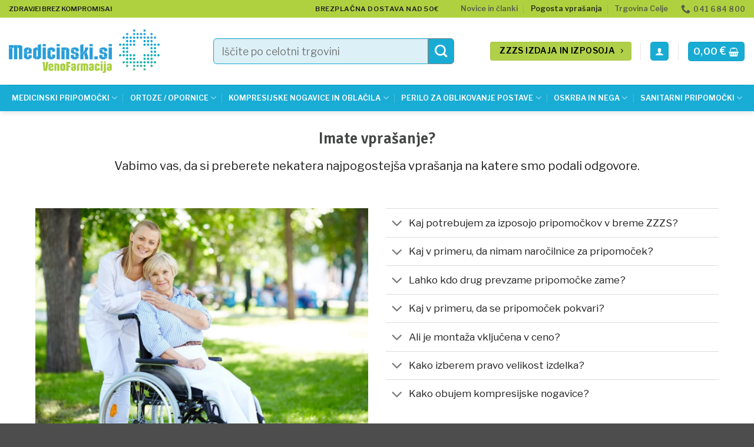

--- FILE ---
content_type: text/html; charset=UTF-8
request_url: https://medicinski.si/faq/
body_size: 47035
content:
<!DOCTYPE html><html lang="sl-SI" prefix="og: https://ogp.me/ns#" class="loading-site no-js"><head><meta charset="UTF-8" /><link rel="preconnect" href="https://fonts.gstatic.com/" crossorigin /><link rel="profile" href="http://gmpg.org/xfn/11" /><link rel="pingback" href="https://medicinski.si/xmlrpc.php" /><link rel="manifest" href="/superpwa-manifest.json"><link rel="prefetch" href="/superpwa-manifest.json"><meta name="theme-color" content="#D5E0EB">
 <script src="[data-uri]" defer></script> <script id="cookieyes" type="text/javascript" src="https://cdn-cookieyes.com/client_data/615dfe02436741e95916b0fb/script.js" defer data-deferred="1"></script>  <script data-cfasync="false" data-pagespeed-no-defer>var gtm4wp_datalayer_name = "dataLayer";
	var dataLayer = dataLayer || [];
	const gtm4wp_use_sku_instead = 1;
	const gtm4wp_currency = 'EUR';
	const gtm4wp_product_per_impression = 10;
	const gtm4wp_clear_ecommerce = true;
	const gtm4wp_datalayer_max_timeout = 2000;</script> <meta name="viewport" content="width=device-width, initial-scale=1" /><title>FAQ - MEDICINSKI.si - VENOFARMACIJA</title><meta name="description" content="Vabimo vas, da si preberete nekatera najpogostejša vprašanja na katere smo podali odgovore."/><meta name="robots" content="follow, index, max-snippet:-1, max-video-preview:-1, max-image-preview:large"/><link rel="canonical" href="https://medicinski.si/faq/" /><meta property="og:locale" content="sl_SI" /><meta property="og:type" content="article" /><meta property="og:title" content="FAQ - MEDICINSKI.si - VENOFARMACIJA" /><meta property="og:description" content="Vabimo vas, da si preberete nekatera najpogostejša vprašanja na katere smo podali odgovore." /><meta property="og:url" content="https://medicinski.si/faq/" /><meta property="og:site_name" content="MEDICINSKI.si - VENOFARMACIJA" /><meta property="og:updated_time" content="2020-10-30T12:57:26+01:00" /><meta property="og:image" content="https://medicinski.si/wp-content/uploads/2020/09/cropped-emblem_medicinski.si_.png" /><meta property="og:image:secure_url" content="https://medicinski.si/wp-content/uploads/2020/09/cropped-emblem_medicinski.si_.png" /><meta property="og:image:width" content="512" /><meta property="og:image:height" content="512" /><meta property="og:image:alt" content="FAQ" /><meta property="og:image:type" content="image/png" /><meta property="article:published_time" content="2013-08-11T20:13:42+02:00" /><meta property="article:modified_time" content="2020-10-30T12:57:26+01:00" /><meta name="twitter:card" content="summary_large_image" /><meta name="twitter:title" content="FAQ - MEDICINSKI.si - VENOFARMACIJA" /><meta name="twitter:description" content="Vabimo vas, da si preberete nekatera najpogostejša vprašanja na katere smo podali odgovore." /><meta name="twitter:image" content="https://medicinski.si/wp-content/uploads/2020/09/cropped-emblem_medicinski.si_.png" /><meta name="twitter:label1" content="Time to read" /><meta name="twitter:data1" content="Less than a minute" /> <script type="application/ld+json" class="rank-math-schema">{"@context":"https://schema.org","@graph":[{"@type":"Place","@id":"https://medicinski.si/#place","geo":{"@type":"GeoCoordinates","latitude":"46.3861919","longitude":"15.1357195"},"hasMap":"https://www.google.com/maps/search/?api=1&amp;query=46.3861919,15.1357195,10","address":{"@type":"PostalAddress","streetAddress":"Vrun\u010deva ulica 27, Celje","postalCode":"3000","addressCountry":"Slovenija"}},{"@type":["MedicalBusiness","Organization"],"@id":"https://medicinski.si/#organization","name":"MEDICINSKI.si - VENOFARMACIJA","url":"https://medicinski.si","email":"info@medicinski.si","address":{"@type":"PostalAddress","streetAddress":"Vrun\u010deva ulica 27, Celje","postalCode":"3000","addressCountry":"Slovenija"},"logo":{"@type":"ImageObject","@id":"https://medicinski.si/#logo","url":"https://medicinski.si/wp-content/uploads/2020/09/cropped-emblem_medicinski.si_.png","contentUrl":"https://medicinski.si/wp-content/uploads/2020/09/cropped-emblem_medicinski.si_.png","caption":"MEDICINSKI.si - VENOFARMACIJA","inLanguage":"sl-SI","width":"512","height":"512"},"priceRange":"$$","openingHours":["Monday,Tuesday 07:30-15:30","Wednesday,Thursday 07:30-16:00","Friday 07:30-14:30"],"description":"Medicinski .si - trgovina z medicinskimi pripomo\u010dki Celje. V na\u0161em prodajnem programu so razli\u010dni medicinski pripomo\u010dki, ki vam bodo olaj\u0161ali vsakodnevne izzive. Na voljo so bergle, ortoze / opornice (opornica za koleno, opornica za gle\u017eenj, opornica za zapestje, opornica za roko), bolni\u0161ke postelje, pripomo\u010dki za invalide kot so invalidski vozi\u010dki, no\u010dne posode in razli\u010dni ortopedski pripomo\u010dki. Prav tako lahko pri nas poi\u0161\u010dete razli\u010dne kompresijske nogavice oz. nogavice za kr\u010dne \u017eile. Pri nas je mo\u017ena tudi izdaja in izposoja medicinskih pripomo\u010dkov, samopla\u010dni\u0161ko ali na ZZZS naro\u010dilnico. Zaupajte nam in poskrbeli bomo za vas. Obi\u0161\u010dite nas in se prepri\u010dajte o na\u0161i \u0161iroki izbiri medicinskih pripomo\u010dkov!","location":{"@id":"https://medicinski.si/#place"},"image":{"@id":"https://medicinski.si/#logo"},"telephone":"+38641684800"},{"@type":"WebSite","@id":"https://medicinski.si/#website","url":"https://medicinski.si","name":"MEDICINSKI.si - VENOFARMACIJA","alternateName":"MEDICINSKI.SI","publisher":{"@id":"https://medicinski.si/#organization"},"inLanguage":"sl-SI"},{"@type":"ImageObject","@id":"https://medicinski.si/wp-content/uploads/2020/09/cropped-emblem_medicinski.si_.png","url":"https://medicinski.si/wp-content/uploads/2020/09/cropped-emblem_medicinski.si_.png","width":"512","height":"512","inLanguage":"sl-SI"},{"@type":"BreadcrumbList","@id":"https://medicinski.si/faq/#breadcrumb","itemListElement":[{"@type":"ListItem","position":"1","item":{"@id":"https://medicinski.si","name":"Domov"}},{"@type":"ListItem","position":"2","item":{"@id":"https://medicinski.si/faq/","name":"FAQ"}}]},{"@type":"WebPage","@id":"https://medicinski.si/faq/#webpage","url":"https://medicinski.si/faq/","name":"FAQ - MEDICINSKI.si - VENOFARMACIJA","datePublished":"2013-08-11T20:13:42+02:00","dateModified":"2020-10-30T12:57:26+01:00","isPartOf":{"@id":"https://medicinski.si/#website"},"primaryImageOfPage":{"@id":"https://medicinski.si/wp-content/uploads/2020/09/cropped-emblem_medicinski.si_.png"},"inLanguage":"sl-SI","breadcrumb":{"@id":"https://medicinski.si/faq/#breadcrumb"}},{"@type":"Person","@id":"https://medicinski.si/author/infovenofarmacija-si/","name":"Anita Sluga","url":"https://medicinski.si/author/infovenofarmacija-si/","image":{"@type":"ImageObject","@id":"https://secure.gravatar.com/avatar/4b3e58db6fa9eddbf94290301f6325c47007ea3197e237ab64060c8c2aac1d1c?s=96&amp;d=mm&amp;r=g","url":"https://secure.gravatar.com/avatar/4b3e58db6fa9eddbf94290301f6325c47007ea3197e237ab64060c8c2aac1d1c?s=96&amp;d=mm&amp;r=g","caption":"Anita Sluga","inLanguage":"sl-SI"},"worksFor":{"@id":"https://medicinski.si/#organization"}},{"@type":"Article","headline":"FAQ - MEDICINSKI.si - VENOFARMACIJA","datePublished":"2013-08-11T20:13:42+02:00","dateModified":"2020-10-30T12:57:26+01:00","author":{"@id":"https://medicinski.si/author/infovenofarmacija-si/","name":"Anita Sluga"},"publisher":{"@id":"https://medicinski.si/#organization"},"description":"Vabimo vas, da si preberete nekatera najpogostej\u0161a vpra\u0161anja na katere smo podali odgovore.","name":"FAQ - MEDICINSKI.si - VENOFARMACIJA","@id":"https://medicinski.si/faq/#richSnippet","isPartOf":{"@id":"https://medicinski.si/faq/#webpage"},"image":{"@id":"https://medicinski.si/wp-content/uploads/2020/09/cropped-emblem_medicinski.si_.png"},"inLanguage":"sl-SI","mainEntityOfPage":{"@id":"https://medicinski.si/faq/#webpage"}}]}</script> <link rel='dns-prefetch' href='//fonts.googleapis.com' /><link href='https://fonts.gstatic.com' crossorigin rel='preconnect' /><link rel='prefetch' href='https://medicinski.si/wp-content/themes/flatsome/assets/js/flatsome.js?ver=e2eddd6c228105dac048' /><link rel='prefetch' href='https://medicinski.si/wp-content/themes/flatsome/assets/js/chunk.slider.js?ver=3.20.3' /><link rel='prefetch' href='https://medicinski.si/wp-content/themes/flatsome/assets/js/chunk.popups.js?ver=3.20.3' /><link rel='prefetch' href='https://medicinski.si/wp-content/themes/flatsome/assets/js/chunk.tooltips.js?ver=3.20.3' /><link rel='prefetch' href='https://medicinski.si/wp-content/themes/flatsome/assets/js/woocommerce.js?ver=1c9be63d628ff7c3ff4c' /><link rel="alternate" type="application/rss+xml" title="MEDICINSKI.si - VENOFARMACIJA &raquo; Vir" href="https://medicinski.si/feed/" /><link rel="alternate" type="application/rss+xml" title="MEDICINSKI.si - VENOFARMACIJA &raquo; Vir komentarjev" href="https://medicinski.si/comments/feed/" /> <script src="[data-uri]" defer></script><script data-optimized="1" src="https://medicinski.si/wp-content/plugins/litespeed-cache/assets/js/webfontloader.min.js" defer></script><link data-optimized="2" rel="stylesheet" href="https://medicinski.si/wp-content/litespeed/css/bece60b0fed4f45f802c68a79c7a8c59.css?ver=f13ed" /> <script type="text/javascript" src="https://medicinski.si/wp-includes/js/jquery/jquery.min.js" id="jquery-core-js"></script> <script type="text/javascript" src="https://medicinski.si/wp-includes/js/jquery/jquery-migrate.min.js" id="jquery-migrate-js" defer data-deferred="1"></script> <script type="text/javascript" src="https://medicinski.si/wp-content/plugins/woocommerce/assets/js/jquery-blockui/jquery.blockUI.min.js" id="wc-jquery-blockui-js" data-wp-strategy="defer"></script> <script type="text/javascript" src="https://medicinski.si/wp-content/plugins/woocommerce/assets/js/js-cookie/js.cookie.min.js" id="wc-js-cookie-js" data-wp-strategy="defer"></script> <script type="text/javascript" src="https://medicinski.si/wp-content/plugins/woocommerce/assets/js/photoswipe/photoswipe.min.js" id="wc-photoswipe-js" defer="defer" data-wp-strategy="defer"></script> <script type="text/javascript" src="https://medicinski.si/wp-content/plugins/woocommerce/assets/js/photoswipe/photoswipe-ui-default.min.js" id="wc-photoswipe-ui-default-js" defer="defer" data-wp-strategy="defer"></script> <link rel="https://api.w.org/" href="https://medicinski.si/wp-json/" /><link rel="alternate" title="JSON" type="application/json" href="https://medicinski.si/wp-json/wp/v2/pages/84" /><link rel="EditURI" type="application/rsd+xml" title="RSD" href="https://medicinski.si/xmlrpc.php?rsd" /><link rel='shortlink' href='https://medicinski.si/?p=84' /><link rel="alternate" title="oEmbed (JSON)" type="application/json+oembed" href="https://medicinski.si/wp-json/oembed/1.0/embed?url=https%3A%2F%2Fmedicinski.si%2Ffaq%2F" /><link rel="alternate" title="oEmbed (XML)" type="text/xml+oembed" href="https://medicinski.si/wp-json/oembed/1.0/embed?url=https%3A%2F%2Fmedicinski.si%2Ffaq%2F&#038;format=xml" /> <script data-cfasync="false" data-pagespeed-no-defer>var dataLayer_content = {"pagePostType":"page","pagePostType2":"single-page","pagePostAuthor":"Anita Sluga","customerTotalOrders":0,"customerTotalOrderValue":0,"customerFirstName":"","customerLastName":"","customerBillingFirstName":"","customerBillingLastName":"","customerBillingCompany":"","customerBillingAddress1":"","customerBillingAddress2":"","customerBillingCity":"","customerBillingState":"","customerBillingPostcode":"","customerBillingCountry":"","customerBillingEmail":"","customerBillingEmailHash":"","customerBillingPhone":"","customerShippingFirstName":"","customerShippingLastName":"","customerShippingCompany":"","customerShippingAddress1":"","customerShippingAddress2":"","customerShippingCity":"","customerShippingState":"","customerShippingPostcode":"","customerShippingCountry":"","cartContent":{"totals":{"applied_coupons":[],"discount_total":0,"subtotal":0,"total":0},"items":[]}};
	dataLayer.push( dataLayer_content );</script> <script data-cfasync="false" data-pagespeed-no-defer>(function(w,d,s,l,i){w[l]=w[l]||[];w[l].push({'gtm.start':
new Date().getTime(),event:'gtm.js'});var f=d.getElementsByTagName(s)[0],
j=d.createElement(s),dl=l!='dataLayer'?'&l='+l:'';j.async=true;j.src=
'//www.googletagmanager.com/gtm.js?id='+i+dl;f.parentNode.insertBefore(j,f);
})(window,document,'script','dataLayer','GTM-MFRRKJQC');</script> 	<noscript><style>.woocommerce-product-gallery{ opacity: 1 !important; }</style></noscript><link rel="preconnect" href="//code.tidio.co"><link rel="icon" href="https://medicinski.si/wp-content/uploads/2020/09/cropped-emblem_medicinski.si_-32x32.png" sizes="32x32" /><link rel="icon" href="https://medicinski.si/wp-content/uploads/2020/09/cropped-emblem_medicinski.si_-192x192.png" sizes="192x192" /><link rel="apple-touch-icon" href="https://medicinski.si/wp-content/uploads/2020/09/cropped-emblem_medicinski.si_-180x180.png" /><meta name="msapplication-TileImage" content="https://medicinski.si/wp-content/uploads/2020/09/cropped-emblem_medicinski.si_-270x270.png" /><style type="text/css" id="wp-custom-css">form#woocommerce-checkout-form-coupon {
    width: 100%; /* ali npr. 400px */
    max-width: 1425px; /* po želji */
    margin: 0 auto;
	margin-bottom:20px/* poravnano na sredino */
	
}

/***polje za vnos kupona na košarici */
.message-container.container.medium-text-center

{
	background-color:#daf2f5;
	padding-left:1%;
		padding-top:10px;
	padding-bottom:10px;
	border: 2px solid var(--fs-color-primary);
	border-radius:7px;
}

.button.is-form.expand.button {
    display: inline-flex;
    align-items: center;
    justify-content: center;

    padding: 0.5rem 1.4rem;
    min-width: 200px;

    font-size: rem;
    font-weight: 600;
    line-height: 1.2;
    text-decoration: none;
    cursor: pointer;

    background-color: transparent;
    color: #000;

    border: 2px solid #000;
    border-radius: 999px;
	border-color:#16acd5;/* full pill */
	text-transform: uppercase;

    transition: all 0.18s ease-in-out;
}

/* hover / focus / active state */
.button.is-form.expand.button:hover,
.button.is-form.expand.button:focus,
.button.is-form.expand.button:active {
    background-color: #16acd5;
    color: #fff;
    text-decoration: none;
    outline: none;
}

/* optional: full width on mobile */
@media (max-width: 480px) {
    .button.is-form.expand.button {
        width: 100%;
    }
}


input#coupon_code
{
width: 100%;
    padding: 10px 12px x 10px;
    border-radius: 7px;
    border: 1px solid #8c8b8b; /* temno siva obroba */
    background-color: #f9f9f9;
    box-shadow: none;
    transition: all 0.2s ease;
    font-size: 1em;
}


p.woocommerce-noreviews {
    display: none;
}

ul.nav.nav-tabs.nav-uppercase.nav-size-normal.nav-left {
    margin-left: 5px;
}

input#submit

{
border-radius:7px;
}

input#author
{
width: 100%;
    padding: 10px 12px x 10px;
    border-radius: 7px;
    border: 1px solid #8c8b8b; /* temno siva obroba */
    background-color: #f9f9f9;
    box-shadow: none;
    transition: all 0.2s ease;
    font-size: 1.1em;
}

textarea#comment
{
width: 100%;
    padding: 10px 12px x 10px;
    border-radius: 7px;
    border: 1px solid #8c8b8b; /* temno siva obroba */
    background-color: #f9f9f9;
    box-shadow: none;
    transition: all 0.2s ease;
    font-size: 1.1em;
}


input#email
{
width: 100%;
    padding: 10px 12px x 10px;
    border-radius: 7px;
    border: 1px solid #8c8b8b; /* temno siva obroba */
    background-color: #f9f9f9;
    box-shadow: none;
    transition: all 0.2s ease;
    font-size: 1.1em;
}


.comment-form-rating {
    font-size: 20px;
	color:#18acd4;
}

/* Osnovni padding za mobilne naprave */
.cat-bottom-text {
  padding-left: 10px;
  padding-right: 10px;
  box-sizing: border-box;
}
.read-more {
  color: inherit;
  text-decoration: none;         /* odstrani podčrtavanje */
  border: none;                  /* brez spodnje črte */
  font-weight: 500;
  cursor: pointer;
  transition: color 0.2s ease;
}

.read-more:hover {
  color: #0073aa; /* Flatsome modra ali po želji */
}

#cat-desc-bottom { scroll-margin-top: 250px; } /* prilagodi številko višini glave */


.image-hover-zoom
{display: inline-block;
    height: auto;
    max-width: 100%;
    vertical-align: middle;
	border-radius:
}

.image-hover-zoom {
  overflow: hidden;
}

.image-hover-zoom img {
  transition: transform 0.8s ease;

}

.image-hover-zoom img:hover {
  transform: scale(1.1);
		
}

.message-container.container.alert-color.medium-text-center {
    color: #18acd4;
}

button.single_add_to_cart_button.button.alt
 {
  height: 50px !important;
}

.quantity input[type=number] {
    font-size: 20px !important;
}

.woocommerce-variation-add-to-cart.variations_button.woocommerce-variation-add-to-cart-disabled {
  height: 50px !important;
}

.woocommerce-checkout input[type=text],
.woocommerce-checkout input[type=email],
.woocommerce-checkout input[type=tel],
.woocommerce-checkout input[type=password],
.woocommerce-checkout input[type=number],
.woocommerce-checkout select,
.woocommerce-checkout textarea {
    width: 100%;
    padding: 10px 12px x 10px;
    border-radius: 7px;
    border: 1px solid #8c8b8b; /* temno siva obroba */
    background-color: #f9f9f9;
    box-shadow: none;
    transition: all 0.2s ease;
    font-size: 1.1em;
}

form-minimal input:not([type=submit]), .form-minimal select, .form-minimal textarea {
    border-radius: 7px;
    border: 1px solid #8c8b8b;
}

button#place_order

{
border-radius:99px;
}

div#text-3890909678 {
    display: none!important;
}
@media only screen and (max-width:768px) {
  div#wide-nav{
        background-color: white;
    }
}


@media only screen and (max-width: 990px) {
    button.ux-search-submit.submit-button.secondary.button.icon.mb-0 {
        background-color: #18acd4;
        padding-top: px;
        padding-bottom: 2px;
        padding-left: 4px;
        padding-right: 4px;
        border-radius: 6px;
        border-color: #838383;
    }
}


@media only screen and (max-width: 990px) {
input#woocommerce-product-search-field-1{
    border: 1px solid #19acd6;
    border-radius: 2px;
    box-shadow: inset 0 1px 2px rgba(0, 0, 0, .1);
    box-sizing: border-box;
    font-size: 1.02em;
    border-top-left-radius: 6px;
border-bottom-left-radius: 6px;
    background-color: #dcf1f7 !important;
}
}

a.button.alert {
    color: black;
}

a.button.primary.wc-backward {
    border-radius: 99px;
    padding: 5px;
    padding-left: 10px;
    padding-right: 10px;
}

@media (min-width: 1024px) {
  select.orderby {
    margin-left: 9px;
  }
}


select.orderby {
    border-radius: 7px;

}

div#tab_izdelki-v-akciji
p.iworks-omnibus {
  display: none !important;
}


button.single_add_to_cart_button.button.alt
{
font-weight:bolder!important;
}

input#quantity_68f3f76f19104
 {
    height: 40px;
    overflow: hidden; /* (opcijsko) da se vsebina ne preliva ven */
}


.sticky-add-to-cart--active .stock {
    font-size: .8em;
    font-weight: 700;
    width: 220px;
    text-align: center;
}


.up-sells.upsells.products.upsells-wrapper.product-section p.iworks-omnibus {
  display: none !important;
}

.sticky-add-to-cart.sticky-add-to-cart--active p.iworks-omnibus {
  display: none !important;
}


.nav-tabs>li.active>a {
    border-top-color: #19acd6;
    background-color: #19acd6;
	color:white;
}



.nav-tabs+.tab-panels {
    border: 0px
}

.trg .nav-tabs>li.active>a {
    border-top-color: #19acd6;
    background-color: #19acd6;
	color:white;
}

.trg .nav-tabs > li > a {
    border-top-color: transparent;
    background-color: white; 
	font-size:15px;
	width:200px ;
	display: flex;
align-items: center;
justify-content: center;/* svetlo siva – lahko spremeniš po želji */
    color: #333; /* temno siva barva besedila */
}


/*product-boksi-porva stran*/
.row-small>.col, .row-small>.flickity-viewport>.flickity-slider>.col {
    margin-bottom: 0;
    padding: 0 3.8px 10.6px;
}
a.primary.is-small.mb-0.button.product_type_simple.is-flat {
color:white;
	font-weight:bolder!important;
}

.button span

{
color:;
	font-weight:bolder!important;
}

a.button-continue-shopping.button.primary.is-outline

{border: 2px solid;}


@media (max-width: 768px) {
  .term-description {
    padding-left: 10px;
    padding-right: 10px;
  }
}



@media only screen and (max-width: 768px) {
    .form-minimal.quantity .qty {
        border-left: 0;
        border-right: 0;
        max-width: 100%!important;
    }
}


.form-minimal.quantity .qty {
    border-left: 0;
    border-right: 0;
    max-width: 4em;
}


form.cart {
  display: flex;
}

form.cart button.single_add_to_cart_button.button.alt.disabled.wc-variation-selection-needed {
  flex: 1;
}

button.single_add_to_cart_button.button.alt{
  flex: 1;
}


a.button.wc-forward {
    border-radius: 99px;
}

a.button.product_type_simple.add_to_cart_button.ajax_add_to_cart {
    border-radius: 99px;
}

a.button.product_type_variable.add_to_cart_button {
    border-radius: 99px;
}

button.button.secondary.sticky-add-to-cart-select-options-button.mb-0.ml-half {
    border-radius: 99px;
}

@media (max-width: 767px) {
  button.single_add_to_cart_button.button.alt.disabled.wc-variation-selection-needed {
    border-radius: 99px !important;
  }
}


@media (min-width: 768px) {
  form.cart {
    width: 100%;
  }
}
@media (max-width: 767px){

  /* Zavijemo oba elementa en pod drugim gum za v košarico 
  .single-product form.cart {
    display: flex !important;
    flex-direction: column !important;
    align-items: stretch !important;
    width: 100% !important;
  }

	
Polje za količino 
  .single-product .ux-quantity.quantity.buttons_added.form-minimal {
    display: flex !important;
    width: 100% !important;
    max-width: 100% !important;
    justify-content: space-between;
  }

	
	/*

	
	
  /* Notranji elementi količine 
  .single-product .ux-quantity.quantity.buttons_added.form-minimal input.qty {
    flex: 1 1 auto !important;
    width: 100% !important;
    min-width: 0 !important;
    text-align: center;
  }

	
	
  .single-product .ux-quantity.quantity.buttons_added.form-minimal .minus,
  .single-product .ux-quantity.quantity.buttons_added.form-minimal .plus {
    flex: 0 1 50px !important;
    height: auto !important;
  }
*/
	
	
  /* Gumb za v košarico */
  .single-product button.single_add_to_cart_button.button.alt {
    display: block !important;
    width: 100% !important;
    max-width: 100% !important;
    margin-top: 1px !important;
    border-radius: 99px !important;
  }
}



@media (max-width: 767px){
  button.single_add_to_cart_button.button.alt {
    display: block;
    width: 100% !important;
  }
}


@media (max-width: 767px){
  .flex-col.medium-text-center {
    text-align: left !important;
  }
}


.col.large-9 {
    padding: 1px;
}


/*poravna boksov product prvi page*/


.product-small.box.has-hover.box-normal.box-text-bottom .box-image{
  position:relative;
  height:0;
  padding-bottom:100%; /* 1:1 razmerje */
  overflow:hidden;
}

.product-small.box.has-hover.box-normal.box-text-bottom .box-image > a,
.product-small.box.has-hover.box-normal.box-text-bottom .box-image > picture,
.product-small.box.has-hover.box-normal.box-text-bottom .box-image > img{
  position:absolute;
  inset:0;
  display:block;
  width:100%;
  height:100%;
}

.product-small.box.has-hover.box-normal.box-text-bottom .box-image img{
  width:100%;
  height:100%;
  max-width:100%;
  object-fit:cover;
  display:block;
}

.product-small.box.has-hover.box-normal.box-text-bottom .box-text{
  display:flex;
  flex-direction:column;
  flex-grow:1;
  min-height:0;
}

.product-small.box.has-hover.box-normal.box-text-bottom .price-wrapper,
.product-small.box.has-hover.box-normal.box-text-bottom .add-to-cart-button,
.product-small.box.has-hover.box-normal.box-text-bottom .button{
  margin-top:auto;
}

.product-small.box.has-hover.box-normal.box-text-bottom .box-text .product-title,
.product-small.box.has-hover.box-normal.box-text-bottom .box-text .woocommerce-loop-product__title{
  display:-webkit-box;
  -webkit-line-clamp:2;
  -webkit-box-orient:vertical;
  overflow:hidden;
}


a.button.primary.is-outline.is-small {
  border: 2px solid;
	padding-top:2.5px;
	padding-bottom:2.5px;
	padding-right:5px;
	padding-left:5px;
}

.price {
 
    margin-bottom: 5px!important;
}

img.attachment-thumbnail.size-thumbnail {
  width: 40%;

}

.woocommerce-variation-price {
    font-size: 1.6em;
}


p.stock.out-of-stock

{
  background-color: #b0d049; /* zelena barva */
  color: #3e474a; /* bela pisava za kontrast */
  border-radius: 8px;
  display: inline-block; /* da je širina samo toliko kot besedilo */
  padding-left: 10px;
	padding-right:10px;
  margin-bottom: 15px; /* po želji lahko odstraniš razmik okoli */
	font-size:14px;
	font-weight:bolder;
}



p.in-stock {
  background-color: #b0d049; /* zelena barva */
  color: black; /* bela pisava za kontrast */
  border-radius: 8px;
  display: inline-block; /* da je širina samo toliko kot besedilo */
  padding-left: 13.4px;
	padding-right:13px;
  margin-bottom: 15px; /* po želji lahko odstraniš razmik okoli */
	font-size:14px;
	font-weight:bolder;
}


a.woocommerce-LoopProduct-link.woocommerce-loop-product__link {
  color: #3e474a;
  font-weight: 700;
  text-decoration: none; /* po želji, da ni podčrtano */
}

a.woocommerce-LoopProduct-link.woocommerce-loop-product__link:hover {
  color: #18acd4; /* zelena barva ob hoverju */
}



a.woocommerce-LoopProduct-link.woocommerce-loop-product__link {color:#3e474a;
	font-weight:700
}

.box-text.box-text-products {
    padding: 10px;
}


.product-small.box.has-hover.box-normal.box-text-bottom {
  border: 1px solid #cccdcf!important;
  border-radius: 1px; /* rahlo zaobljeni robovi */
  box-sizing: border-box;
  transition: all 0.25s ease-in-out;
}

.product-small.box.has-hover.box-normal.box-text-bottom:hover {
  border: 2px solid #19acd6!important;

	/* rahla zelena senca */
}

/*okvircki - archieve*/

.product-small.col.has-hover.product.type-product .box {
  border: 1px solid #cccdcf!important;
  box-sizing: border-box;
  transition: border-color 0.2s ease-in-out;
}

.product-small.col.has-hover.product.type-product:hover .box {
border: 2px solid #19acd6!important;
}



.box.has-hover.has-hover.box-shadow-2-hover.box-text-bottom {
  border: 2px solid transparent;
  transition: border 0.2s ease-in-out;
}

.box.has-hover.has-hover.box-shadow-2-hover.box-text-bottom:hover {
  border-color: #18acd4;
	/* spremeni barvo ob hoverju */
}


/* ✔️ Polni krog z belo kljukico – samo za .product-short-description */
.product-short-description ul {
  list-style: none;
  margin: 0;
  padding-left: 0;
}

.product-short-description ul li {
  position: relative;
  margin: 0 0 10px 0; /* spodaj 10px razmika */
  line-height: 1.7;
  padding-left: 28px; /* prostor za ikono */
}

/* 🔵 POLN KROG */
.product-short-description ul li::before {
  content: "";
  position: absolute;
  left: 0;
  top: 0.25em; /* poravnano s prvo vrstico besedila */
  width: 20px;
  height: 20px;
  background-color: #16acd5; /* barva kroga */
  border-radius: 50%;
  box-sizing: border-box;
}

/* 🤍 BELA KLJUKICA (tekstovna varianta, ne emoji) */
.product-short-description ul li::after {
  content: "\2714\FE0E"; /* ✔ + FE0E = prisili tekstovno različico */
  position: absolute;
  left: 0;
  top: 0.4em;
  width: 20px;
  height: 20px;
  display: flex;
  align-items: center;
  justify-content: center;
  
  font-family: Arial, "Helvetica Neue", Helvetica, sans-serif !important; /* prepreči emoji */
  color: #ffffff !important; /* bela kljukica */
  -webkit-text-fill-color: #ffffff !important; /* iOS varovalka */
  font-size: 12px;
  font-weight: 700;
  box-sizing: border-box;
}


.product-short-description 
{padding-bottom: 20px}

.cross-sells {
    display: none;
}


.accordion-inner {
    display: none;
   padding:0px;
}

.tabela .accordion {
 border: 2px solid #18acd4; /* 2px debel rob v barvi #18acd4 */
    border-radius: 7px;
    color: #18acd4;
	font-weight:bolder;
	font-size:14px;
    background-color: transparent;
	margin-bottom:10px;

}
.accordion-title.active,

{
color:black;
}


.col.large-7.pb-0.cart-auto-refresh {

	padding:5px;
}

a.primary.is-small.mb-0.button.product_type_variable.add_to_cart_button.is-flat {

    font-size: 0.75em;
	color:white!important;

 
}


a.button.secondary.sticky-add-to-cart-select-options-button.mb-0.ml-half

{
font-size:100px;
	border-radius:99px
}

/*** search polje***/

input#woocommerce-product-search-field-0
{
   border: 1px solid #19acd6;
    box-shadow: inset 0 1px 2px rgba(0,0,0,.1);
    box-sizing: border-box;
    font-size: 1.33em;
border-top-left-radius: 6px;
border-bottom-left-radius: 6px;
	background-color:#dcf1f7!important;
}

input#woocommerce-product-search-field-0:hover
{
   border: 1px solid #19acd6;
    box-shadow: inset 0 1px 2px rgba(0,0,0,.1);
    box-sizing: border-box;
    font-size: 1.33em;
border-top-left-radius: 6px;
border-bottom-left-radius: 6px;
	background-color:white!important;
}


@media (min-width: 850px)
{
button.ux-search-submit.submit-button.secondary.button.icon.mb-0

{
    background-color: #18acd4;

	padding-left: 4px;
	padding-right: 4px;
	border-radius:6px;
	 font-size: 1.34em;
	border-color:#838383;
	
}
}


@media (min-width: 850px)
{
button.ux-search-submit.submit-button.secondary.button.icon.mb-0:hover

{
    background-color: white;

	padding-left: 4px;
	padding-right: 4px;
	border-radius:6px;
	 font-size: 1.34em;
	border-color:#838383;
	
}
}

/*************** MOBILE MENU ***************/
.off-canvas .nav-vertical>li>a {
    font-size: 13px;
    color: #1c1c1c;
    font-weight: 400;
}
.off-canvas-right .mfp-content, .off-canvas-left .mfp-content {
    background-color: white !important;
}
@media screen and (max-width: 549px) {
	.off-canvas .sidebar-menu, {
	padding: 20px 0px;
	}
	.off-canvas-right .mfp-content, .off-canvas-left .mfp-content {
	width: 95%;
	}
}
@media screen and (min-width: 550px) {
	.off-canvas .sidebar-menu,  {
	padding: 20p 0px;
	}
	.off-canvas-right .mfp-content, .off-canvas-left .mfp-content {
	width: 450px;
	}
}
.off-canvas-right .mfp-content, .off-canvas-left .mfp-content {
    transition: -webkit-transform 0.8s;
    transition: transform 0.8s;
    transition: transform 0.8s, -webkit-transform 0.8s;
}

/*end*/

a.remove {
    color: black;
}

.message-wrapper {
    padding-left: 10px;
	padding-right:10px;
	padding-bottom:20px
}

a.checkout-button.button.alt.wc-forward
{
border-radius:99px;
}

a.button-continue-shopping.button.primary.is-outline

{
color:#434343;
	border-color:#19acd6;
	font-size:1em;
	font-weight:800;
}


.tango {
    margin-top: 18px;
}


.price {
    line-height: 2;
	    margin-bottom: 17px;
}
.price-wrapper {
    padding-top: 10px!important;
    padding-bottom: -10px!important;
}


.container-width, .full-width .ubermenu-nav, .container, .row {
    max-width: 1480px!important;
}

.container .row:not(.row-collapse), .lightbox-content .row:not(.row-collapse), .row .gallery, .row .row:not(.row-collapse) {
    margin-left: 0px;
    margin-right: 0px;
    padding-left: 0;
    padding-right: 0;
    width: auto;
}

@media screen and (min-width: 850px) {
    .container .row-large:not(.row-collapse), .row .row-large:not(.row-collapse) {
        margin-bottom: 0;
        margin-left:0px;
        margin-right:0px;
    }
}

a.primary.is-small.mb-0.button.product_type_variable.is-flat {
    border-radius: 99px;
}

a.primary.is-small.mb-0.button.product_type_simple.is-flat {
    border-radius: 99px;
}


.message-container.container.alert-color.medium-text-center {
    color: #FF2C2C important;
}



select.search_categories.resize-select.mb-0 {
	
    padding-left: 1px;
}

/*****recaptcha logo_skrit*****/
.grecaptcha-badge { visibility: hidden; }

/*** barva bacground searc pole menu***/
input#woocommerce-product-search-field-0
{
	background-color: #f0f1f2;
	 

}


select.search_categories.resize-select.mb-0 {
	
    padding-left: 1px;
}


/***Glavne kategorije barva in hover v mega meniju***/
.glavnim a {
  color: #19acd6; 
}

/* Styles for link hover */
.glavnim a:hover {
  color: #19acd6;
	}

.ux-menu.ux-menu--divider-solid .ux-menu-link:not(:last-of-type) .ux-menu-link__link {
    border-bottom-style: none;
}

.ux-menu-link--active .ux-menu-link__link, .ux-menu-link:hover .ux-menu-link__link  {
   color: #19acd6;
}


@media screen and (min-width: 1300px) { /* Width & Padding Menu - Big Dekstop */
.header-full-width .container {
    max-width: 98em !important;

}
}

.nav-small .nav>li>a, .nav.nav-small>li>a {
    font-weight: 700;
}

.single-product .product .single_add_to_cart_button.button{
	background-color: #19acd6;
	color: #FFFFFF;
	border-radius:99px;
	 font-weight: 500;
	font-size:0.85em;
}
.woocommerce .product .add_to_cart_button.button{
	background-color: #19acd6;
	color: #FFFFFF;
	border-radius:99px;
	 font-weight: 500;
	font-size:0.85em;
}

.accordion-title.active, .has-icon-bg .icon .icon-inner, .logo a, .primary.is-underline, .primary.is-link, .badge-outline .badge-inner, .nav-outline > li.active> a, .nav-outline >li.active > a, .cart-icon strong, [data-color='primary'], .is-outline.primary {
    color: #a5cd37;
    border-radius: 99px;
	border-top:0px;
 font-weight: 500;
	font-size:0.85em;
}

/***gumbi sprememba pisave***/
.button span {
    display: inline-block;
    line-height: 1.6;
    font-weight: 500;
	font-size:1.1em;
}


a.primary.is-small.mb-0.button.product_type_variable.add_to_cart_button.is-flat
{
	color: #a5cd37;
    border-radius: 99px;
 font-weight: bolder;
	font-size:0.85em;
	background-color: #19acd6;
}

a.primary.is-small.mb-0.button.product_type_simple.add_to_cart_button.ajax_add_to_cart.is-flat

{
    border-radius: 99px;
 font-weight: bolder;
	font-size:0.85em;
	background-color: #19acd6;
	color: white;
}

/*gumb košarica product page*/

button.single_add_to_cart_button.button.alt

{
    border-radius: 99px;
 font-weight: bolder;
	font-size:0.85em;
	background-color: #a5cd37;
	
}

.form-flat input:not([type=submit]), .form-flat select, .form-flat textarea {
    background-color: #f8f7f0;
}

/***gumbi noga calss noga sprememba pisave***/
.noga.button span {
    display: inline-block;
    line-height: 1.6;
    font-weight: 700;
	font-size:0.8em;
}

html.js.yes-js.js_active body.home.page-template.page-template-page-blank.page-template-page-blank-php.page.page-id-676.theme-flatsome.woocommerce-js.mega-menu-primary.full-width.header-shadow.lightbox.nav-dropdown-has-arrow.nav-dropdown-has-shadow.nav-dropdown-has-border.mobile-submenu-slide.mobile-submenu-slide-levels-1.mobile-submenu-toggle div.cky-btn-revisit-wrapper.cky-revisit-bottom-left

{
	display:none;
}

/***gumbi v ux-block za kategorije**/
.kat.success-color, .success.is-link, .success.is-outline {
  color: #292929;
border: 1px solid;
	 margin: 5px !important;
	font-size:0.8em;
}

/*** hover efekt ***/
.kat.success-color:hover,
.success.is-link:hover,
.success.is-outline:hover {
  background-color: #18acd4;
  color: #fff;
  border-color: #18acd4;
}


/**dvignjen header na kategorijah***/
.category-page-row {
  padding-top: 15px;
}

.nav > li > a, .mobile-sidebar-levels-2 .nav > li > ul > li > a {
  
   border-radius: 4px;
}


@media screen and (min-width: 1300px) { /* Width & Padding Menu - Big Dekstop */
.large-9{
  padding-left: 2vh!important;

}
}

.ux-menu-link__link {
     min-height: 2em;
}
/*** iskanje polje na sredini menija**/
.header-inner .nav-left {
 
    justify-content: center;
}

/***tabi-product-page***/


span.tagged_as

{
	display: none;
}

ul.tabs.wc-tabs.product-tabs.small-nav-collapse.nav.nav-uppercase.nav-tabs.nav-normal.nav-left {
  display: flex;
  gap: 2px;
}

.nav-tabs+.tab-panels {
 
    border: 0px;
    padding: 0px;
	padding-top:30px;

		
}

.nav-tabs>li.active>a {
    
    font-size: 1em;
	}

input.button.is-form {
    background-color: #19acd6;
    border-radius: 7px;
    color: #fff;
    font-size: 1rem;
}

.single-product .product .single_add_to_cart_button.button {
   
    font-size: 1em;
}

/***blog-button***/

a.wp-block-button__link.has-black-color.has-light-green-cyan-background-color.has-text-color.has-background.wp-element-button

{
	background-color:
#a5cd38 !important;
}


.col-inner ol li, .col-inner ul li, .entry-content ol li, .entry-content ul li, .entry-summary ol li, .entry-summary ul li {

    margin-bottom: 0.3em;
}

.quantity input[type=number] {

    font-size: 16px;

}

/* BLOG za desktop clanki ozje*/
@media (min-width: 1000px) {
  
  
.article-inner {
 
margin-left: 7%;
margin-right:7%;
}
}

.col.large-3.hide-for-medium
{background-color:#f7f7f7;
	padding-top:1vh;
	margin-bottom:1vh;
	}

.shop-page-title.is-xlarge

{font-size: 1.2em;}

.breadcrumbs {
 font-size:0.7em;
	margin-top: 20px;
	font-weight:300;
}

.page-title-inner {
       padding-top: 0px;
}

.widget>ul>li>a, .widget>ul>li>span:first-child, ul.menu>li>a, ul.menu>li>span:first-child {

    font-size: 0.9em;

}

.col.large-3.hide-for-medium {
  margin-bottom: 3vh;
}

a.wp-block-button__link.add_to_cart_button {
    background-color: #a5cd38;
    border-radius: 99px;
}

a.wp-block-button__link.add_to_cart_button:hover {
   color:#000000;
}

/*zadnja najnižja cena - sprememba velikosti*/
p.iworks-omnibus {
    font-size: 0.45em;
	margin-top:-15px;
}

.off-canvas-right .mfp-content, .off-canvas-left .mfp-content {
    --drawer-width: 400px!important;
}

.off-canvas .nav-vertical>li>a {
    padding-bottom: 9px;
    padding-top: 9px;
}</style></head><body class="wp-singular page-template-default page page-id-84 wp-theme-flatsome wp-child-theme-flatsome-child theme-flatsome woocommerce-no-js full-width header-shadow lightbox nav-dropdown-has-arrow nav-dropdown-has-shadow nav-dropdown-has-border mobile-submenu-slide mobile-submenu-slide-levels-1 mobile-submenu-toggle"><noscript><iframe src="https://www.googletagmanager.com/ns.html?id=GTM-MFRRKJQC" height="0" width="0" style="display:none;visibility:hidden" aria-hidden="true"></iframe></noscript><a class="skip-link screen-reader-text" href="#main">Skoči na vsebino</a><div id="wrapper"><header id="header" class="header header-full-width has-sticky sticky-jump"><div class="header-wrapper"><div id="top-bar" class="header-top hide-for-sticky flex-has-center"><div class="flex-row container"><div class="flex-col hide-for-medium flex-left"><ul class="nav nav-left medium-nav-center nav-small  nav-divided"><li class="html custom html_topbar_left"><p class="justify-left"><strong><span style="color: #white;">ZDRAVJE!  BREZ KOMPROMISA!</span></strong></p></li></ul></div><div class="flex-col hide-for-medium flex-center"><ul class="nav nav-center nav-small  nav-divided"><li class="html custom html_topbar_right"><p><span style="color:#white;"><strong class="uppercase">Brezplačna dostava nad 50€</strong></span></p></li></ul></div><div class="flex-col hide-for-medium flex-right"><ul class="nav top-bar-nav nav-right nav-small  nav-divided"><li id="menu-item-254" class="menu-item menu-item-type-post_type menu-item-object-page menu-item-254 menu-item-design-default"><a href="https://medicinski.si/blog/" class="nav-top-link">Novice in članki</a></li><li id="menu-item-267" class="menu-item menu-item-type-post_type menu-item-object-page current-menu-item page_item page-item-84 current_page_item menu-item-267 active menu-item-design-default"><a href="https://medicinski.si/faq/" aria-current="page" class="nav-top-link">Pogosta vprašanja</a></li><li id="menu-item-9661" class="menu-item menu-item-type-post_type menu-item-object-page menu-item-9661 menu-item-design-default"><a href="https://medicinski.si/trgovina-celje-z-medicinskimi-in-ortopedskimi-pripomocki/" class="nav-top-link">Trgovina Celje</a></li><li class="header-contact-wrapper"><ul id="header-contact" class="nav medium-nav-center nav-divided nav-uppercase header-contact"><li>
<a href="tel:041 684 800" class="tooltip" title="041 684 800">
<i class="icon-phone" aria-hidden="true" style="font-size:16px;"></i>			      <span>041 684 800</span>
</a></li></ul></li></ul></div><div class="flex-col show-for-medium flex-grow"><ul class="nav nav-center nav-small mobile-nav  nav-divided"><li class="html header-button-2"><div class="header-button">
<a href="https://medicinski.si/https://medicinski.si/izdaja-in-izposoja-invalidskih-pripomockov/-izdelka/prestiz/" class="button success is-link" style="border-radius:4px;">
<span>ZZZS izdaja in izposoja</span>
<i class="icon-angle-right" aria-hidden="true"></i></a></div></li><li class="header-divider"></li><li class="header-contact-wrapper"><ul id="header-contact" class="nav medium-nav-center nav-divided nav-uppercase header-contact"><li>
<a href="tel:041 684 800" class="tooltip" title="041 684 800">
<i class="icon-phone" aria-hidden="true" style="font-size:16px;"></i>			      <span>041 684 800</span>
</a></li></ul></li></ul></div></div></div><div id="masthead" class="header-main "><div class="header-inner flex-row container logo-left medium-logo-left" role="navigation"><div id="logo" class="flex-col logo"><a href="https://medicinski.si/" title="MEDICINSKI.si &#8211; VENOFARMACIJA - Zdravje! Brez kompromisa! Medicinski pripomočki" rel="home">
<img width="1020" height="295" src="https://medicinski.si/wp-content/uploads/2020/09/logo_medicinski.si_-1400x405.png" class="header_logo header-logo" alt="MEDICINSKI.si &#8211; VENOFARMACIJA"/><img  width="1020" height="295" src="https://medicinski.si/wp-content/uploads/2020/09/logo_medicinski.si_-1400x405.png" class="header-logo-dark" alt="MEDICINSKI.si &#8211; VENOFARMACIJA"/></a></div><div class="flex-col show-for-medium flex-left"><ul class="mobile-nav nav nav-left "></ul></div><div class="flex-col hide-for-medium flex-left
flex-grow"><ul class="header-nav header-nav-main nav nav-left  nav-uppercase" ><li class="header-search-form search-form html relative has-icon"><div class="header-search-form-wrapper"><div class="searchform-wrapper ux-search-box relative is-normal"><form role="search" method="get" class="searchform" action="https://medicinski.si/"><div class="flex-row relative"><div class="flex-col flex-grow">
<label class="screen-reader-text" for="woocommerce-product-search-field-0">Išči:</label>
<input type="search" id="woocommerce-product-search-field-0" class="search-field mb-0" placeholder="Iščite po celotni trgovini" value="" name="s" />
<input type="hidden" name="post_type" value="product" /></div><div class="flex-col">
<button type="submit" value="Iskanje" class="ux-search-submit submit-button secondary button  icon mb-0" aria-label="Posreduj">
<i class="icon-search" aria-hidden="true"></i>			</button></div></div><div class="live-search-results text-left z-top"></div></form></div></div></li></ul></div><div class="flex-col hide-for-medium flex-right"><ul class="header-nav header-nav-main nav nav-right  nav-uppercase"><li class="html header-button-1"><div class="header-button">
<a href="https://medicinski.si/izdaja-in-izposoja-invalidskih-pripomockov/" class="button alert" style="border-radius:4px;">
<span>ZZZS izdaja in izposoja</span>
<i class="icon-angle-right" aria-hidden="true"></i></a></div></li><li class="header-divider"></li><li class="account-item has-icon"><div class="header-button">
<a href="https://medicinski.si/moj-racun/" class="nav-top-link nav-top-not-logged-in icon primary button round is-small icon primary button round is-small" title="Prijava" role="button" data-open="#login-form-popup" aria-label="Prijava" aria-controls="login-form-popup" aria-expanded="false" aria-haspopup="dialog" data-flatsome-role-button>
<i class="icon-user" aria-hidden="true"></i>	</a></div></li><li class="header-divider"></li><li class="cart-item has-icon"><div class="header-button">
<a href="https://medicinski.si/kosarica/" class="header-cart-link nav-top-link icon primary button round is-small off-canvas-toggle" title="Košarica" aria-label="Prikaži košarico" aria-expanded="false" aria-haspopup="dialog" role="button" data-open="#cart-popup" data-class="off-canvas-cart" data-pos="right" aria-controls="cart-popup" data-flatsome-role-button><span class="header-cart-title">
<span class="cart-price"><span class="woocommerce-Price-amount amount"><bdi>0,00&nbsp;<span class="woocommerce-Price-currencySymbol">&euro;</span></bdi></span></span>
</span><i class="icon-shopping-basket" aria-hidden="true" data-icon-label="0"></i>  </a></div><div id="cart-popup" class="mfp-hide"><div class="cart-popup-inner inner-padding"><div class="cart-popup-title text-center">
<span class="heading-font uppercase">Košarica</span><div class="is-divider"></div></div><div class="widget_shopping_cart"><div class="widget_shopping_cart_content"><div class="ux-mini-cart-empty flex flex-row-col text-center pt pb"><div class="ux-mini-cart-empty-icon">
<svg aria-hidden="true" xmlns="http://www.w3.org/2000/svg" viewBox="0 0 17 19" style="opacity:.1;height:80px;">
<path d="M8.5 0C6.7 0 5.3 1.2 5.3 2.7v2H2.1c-.3 0-.6.3-.7.7L0 18.2c0 .4.2.8.6.8h15.7c.4 0 .7-.3.7-.7v-.1L15.6 5.4c0-.3-.3-.6-.7-.6h-3.2v-2c0-1.6-1.4-2.8-3.2-2.8zM6.7 2.7c0-.8.8-1.4 1.8-1.4s1.8.6 1.8 1.4v2H6.7v-2zm7.5 3.4 1.3 11.5h-14L2.8 6.1h2.5v1.4c0 .4.3.7.7.7.4 0 .7-.3.7-.7V6.1h3.5v1.4c0 .4.3.7.7.7s.7-.3.7-.7V6.1h2.6z" fill-rule="evenodd" clip-rule="evenodd" fill="currentColor"></path>
</svg></div><p class="woocommerce-mini-cart__empty-message empty">V košarici ni izdelkov.</p><p class="return-to-shop">
<a class="button primary wc-backward" href="https://medicinski.si/trgovina/">
Nazaj v trgovino				</a></p></div></div></div></div></div></li></ul></div><div class="flex-col show-for-medium flex-right"><ul class="mobile-nav nav nav-right "><li class="nav-icon has-icon"><div class="header-button">		<a href="#" class="icon primary button round is-small" data-open="#main-menu" data-pos="right" data-bg="main-menu-overlay" role="button" aria-label="Glavni meni" aria-controls="main-menu" aria-expanded="false" aria-haspopup="dialog" data-flatsome-role-button>
<i class="icon-menu" aria-hidden="true"></i>					</a></div></li><li class="account-item has-icon"><div class="header-button">	<a href="https://medicinski.si/moj-racun/" class="account-link-mobile icon primary button round is-small" title="Moj račun" aria-label="Moj račun">
<i class="icon-user" aria-hidden="true"></i>	</a></div></li><li class="cart-item has-icon"><div class="header-button">
<a href="https://medicinski.si/kosarica/" class="header-cart-link nav-top-link icon primary button round is-small off-canvas-toggle" title="Košarica" aria-label="Prikaži košarico" aria-expanded="false" aria-haspopup="dialog" role="button" data-open="#cart-popup" data-class="off-canvas-cart" data-pos="right" aria-controls="cart-popup" data-flatsome-role-button><i class="icon-shopping-basket" aria-hidden="true" data-icon-label="0"></i>  </a></div></li></ul></div></div><div class="container"><div class="top-divider full-width"></div></div></div><div id="wide-nav" class="header-bottom wide-nav nav-dark flex-has-center"><div class="flex-row container"><div class="flex-col hide-for-medium flex-center"><ul class="nav header-nav header-bottom-nav nav-center  nav-divided"><li id="menu-item-10525" class="menu-item menu-item-type-custom menu-item-object-custom menu-item-10525 menu-item-design-container-width menu-item-has-block has-dropdown"><a href="/kategorija-izdelka/medicinski-pripomocki/" class="nav-top-link" aria-expanded="false" aria-haspopup="menu">MEDICINSKI PRIPOMOČKI<i class="icon-angle-down" aria-hidden="true"></i></a><div class="sub-menu nav-dropdown"><div class="row row-collapse align-equal align-center" style="max-width:1540px" id="row-1142975912"><div id="col-1259442504" class="col medium-8 small-12 large-12"  ><div class="col-inner box-shadow-2" style="background-color:rgb(255, 255, 255);" ><div id="gap-2080440631" class="gap-element clearfix" style="display:block; height:auto;"><style>#gap-2080440631 {
  padding-top: 18px;
}</style></div><div class="row row-large row-full-width"  id="row-1576025822"><div id="col-2035736793" class="col medium-3 small-12 large-3"  ><div class="col-inner"  ><div id="text-356363500" class="text glavnim"><h2><span style="font-size: 95%;"><a href="/kategorija-izdelka/medicinski-pripomocki/bergle-hodulje-in-stojke/"><strong>BERGLE, HODULJE IN STOJKE</strong></a></span></h2><style>#text-356363500 {
  font-size: 0.75rem;
  color: rgb(37, 37, 37);
}
#text-356363500 > * {
  color: rgb(37, 37, 37);
}</style></div><div id="gap-533944557" class="gap-element clearfix" style="display:block; height:auto;"><style>#gap-533944557 {
  padding-top: 5px;
}</style></div><div class="ux-menu stack stack-col justify-start ux-menu--divider-solid"><div class="ux-menu-link flex menu-item">
<a class="ux-menu-link__link flex" href="https://medicinski.si/medicinski-pripomocki/bergle-hodulje-in-stojke/bergle/" >
<span class="ux-menu-link__text">
Bergle			</span>
</a></div><div class="ux-menu-link flex menu-item">
<a class="ux-menu-link__link flex" href="https://medicinski.si/medicinski-pripomocki/bergle-hodulje-in-stojke/dodatki-bergle-hodulje-in-stojke/" >
<span class="ux-menu-link__text">
Dodatki za bergle, hodulje in stojke			</span>
</a></div><div class="ux-menu-link flex menu-item">
<a class="ux-menu-link__link flex" href="https://medicinski.si/medicinski-pripomocki/bergle-hodulje-in-stojke/hodulje-s-kolesi/" >
<span class="ux-menu-link__text">
Hodulje s kolesi - rotator			</span>
</a></div><div class="ux-menu-link flex menu-item">
<a class="ux-menu-link__link flex" href="https://medicinski.si/medicinski-pripomocki/bergle-hodulje-in-stojke/navadne-hodulje/" >
<span class="ux-menu-link__text">
Navadne - recipročne hodulje			</span>
</a></div><div class="ux-menu-link flex menu-item">
<a class="ux-menu-link__link flex" href="https://medicinski.si/medicinski-pripomocki/bergle-hodulje-in-stojke/sprehajalne-palice/" >
<span class="ux-menu-link__text">
Sprehajalne palice			</span>
</a></div></div><div id="gap-243894160" class="gap-element clearfix" style="display:block; height:auto;"><style>#gap-243894160 {
  padding-top: 5px;
}</style></div><div id="text-4054067035" class="text glavnim"><h2><span style="font-size: 95%;"><a href="/kategorija-izdelka/medicinski-pripomocki/bergle-hodulje-in-stojke/sprehajalne-palice/"><strong>SPREHAJALNE PALICE</strong></a></span></h2><style>#text-4054067035 {
  font-size: 0.75rem;
  color: rgb(37, 37, 37);
}
#text-4054067035 > * {
  color: rgb(37, 37, 37);
}</style></div><div class="ux-menu stack stack-col justify-start ux-menu--divider-solid"><div class="ux-menu-link flex menu-item">
<a class="ux-menu-link__link flex" href="https://medicinski.si/medicinski-pripomocki/bergle-hodulje-in-stojke/sprehajalne-palice/palice-za-slepe/" >
<span class="ux-menu-link__text">
Palice za slepe			</span>
</a></div><div class="ux-menu-link flex menu-item">
<a class="ux-menu-link__link flex" href="https://medicinski.si/medicinski-pripomocki/bergle-hodulje-in-stojke/sprehajalne-palice/trinozne-opore/" >
<span class="ux-menu-link__text">
Trinože palice - opore			</span>
</a></div><div class="ux-menu-link flex menu-item">
<a class="ux-menu-link__link flex" href="https://medicinski.si/medicinski-pripomocki/bergle-hodulje-in-stojke/sprehajalne-palice/stirinozne-palice/" >
<span class="ux-menu-link__text">
Štirinožne palice - opore			</span>
</a></div></div><div id="gap-454474043" class="gap-element clearfix" style="display:block; height:auto;"><style>#gap-454474043 {
  padding-top: 5px;
}</style></div><div id="text-3067555638" class="text glavnim"><h2><span style="font-size: 95%;"><a href="/kategorija-izdelka/medicinski-pripomocki/ortopedski-pripomocki/"><strong>ORTOPEDSKI PRIPOMOČKI</strong></a></span></h2><style>#text-3067555638 {
  font-size: 0.75rem;
  color: rgb(37, 37, 37);
}
#text-3067555638 > * {
  color: rgb(37, 37, 37);
}</style></div><div class="ux-menu stack stack-col justify-start ux-menu--divider-solid"><div class="ux-menu-link flex menu-item">
<a class="ux-menu-link__link flex" href="https://medicinski.si/oskrba-in-nega-bolnika/ortopedski-pripomocki-oskrba-in-nega-bolnika/natikaci/" >
<span class="ux-menu-link__text">
Ortopedski natikači			</span>
</a></div><div class="ux-menu-link flex menu-item">
<a class="ux-menu-link__link flex" href="https://medicinski.si/oskrba-in-nega-bolnika/ortopedski-pripomocki-oskrba-in-nega-bolnika/vlozki/" >
<span class="ux-menu-link__text">
Ortopedski vložki			</span>
</a></div></div></div><style>#col-2035736793 > .col-inner {
  padding: 0px 0px 0px 0px;
  margin: 0px 10px 0px 0px;
}</style></div><div id="col-2024842692" class="col medium-3 small-12 large-3"  ><div class="col-inner"  ><div id="text-2394155851" class="text glavnim"><h2><span style="font-size: 95%;"><a href="/kategorija-izdelka/medicinski-pripomocki/invalidski-vozicki/"><strong>INVALIDSKI VOZIČKI</strong></a></span></h2><style>#text-2394155851 {
  font-size: 0.75rem;
  color: rgb(37, 37, 37);
}
#text-2394155851 > * {
  color: rgb(37, 37, 37);
}</style></div><div class="ux-menu stack stack-col justify-start ux-menu--divider-solid"><div class="ux-menu-link flex menu-item">
<a class="ux-menu-link__link flex" href="https://medicinski.si/kategorija-izdelka/medicinski-pripomocki/invalidski-vozicki/dodatki-invalidski-vozicki/" >
<span class="ux-menu-link__text">
Dodatki za invalidske vozičke			</span>
</a></div><div class="ux-menu-link flex menu-item">
<a class="ux-menu-link__link flex" href="https://medicinski.si/kategorija-izdelka/medicinski-pripomocki/invalidski-vozicki/rampe-za-invalidske-vozicke/" >
<span class="ux-menu-link__text">
Rampe za invalidske vozičke			</span>
</a></div></div><div class="ux-menu stack stack-col justify-start ux-menu--divider-solid"><div class="ux-menu-link flex menu-item">
<a class="ux-menu-link__link flex" href="https://medicinski.si/medicinski-pripomocki/elektricni-vozicki-in-skuterji/dodatki-za-elektricne-skuterje-in-vozicke/" >
<span class="ux-menu-link__text">
Dodatki za električne skuterje in vozičke			</span>
</a></div></div><div id="gap-948930617" class="gap-element clearfix" style="display:block; height:auto;"><style>#gap-948930617 {
  padding-top: 5px;
}</style></div><div id="text-2909317821" class="text glavnim"><h2><span style="font-size: 95%;"><a href="/kategorija-izdelka/medicinski-pripomocki/razne-naprave/"><strong>RAZNE NAPRAVE</strong></a></span></h2><style>#text-2909317821 {
  font-size: 0.75rem;
  color: rgb(37, 37, 37);
}
#text-2909317821 > * {
  color: rgb(37, 37, 37);
}</style></div><div class="ux-menu stack stack-col justify-start ux-menu--divider-solid"><div class="ux-menu-link flex menu-item">
<a class="ux-menu-link__link flex" href="https://medicinski.si/medicinski-pripomocki/razne-naprave/dihalni-aparati/" >
<span class="ux-menu-link__text">
Dihalni aparati			</span>
</a></div><div class="ux-menu-link flex menu-item">
<a class="ux-menu-link__link flex" href="https://medicinski.si/medicinski-pripomocki/razne-naprave/inhalatorji/" >
<span class="ux-menu-link__text">
Inhalator			</span>
</a></div><div class="ux-menu-link flex menu-item">
<a class="ux-menu-link__link flex" href="https://medicinski.si/medicinski-pripomocki/razne-naprave/merilniki-krvnega-tlaka/" >
<span class="ux-menu-link__text">
Merilniki krvnega tlaka			</span>
</a></div><div class="ux-menu-link flex menu-item">
<a class="ux-menu-link__link flex" href="https://medicinski.si/kategorija-izdelka/medicinski-pripomocki/razne-naprave/merilci-sladkorja/" >
<span class="ux-menu-link__text">
Merilci sladkorja			</span>
</a></div><div class="ux-menu-link flex menu-item">
<a class="ux-menu-link__link flex" href="https://medicinski.si/medicinski-pripomocki/razne-naprave/oksimetri/" >
<span class="ux-menu-link__text">
Oksimetri			</span>
</a></div><div class="ux-menu-link flex menu-item">
<a class="ux-menu-link__link flex" href="https://medicinski.si/kategorija-izdelka/medicinski-pripomocki/razne-naprave/elektricni-stimulator-misic/" >
<span class="ux-menu-link__text">
Električni stimulator mišic			</span>
</a></div><div class="ux-menu-link flex menu-item">
<a class="ux-menu-link__link flex" href="https://medicinski.si/medicinski-pripomocki/razne-naprave/strojna-limfna-drenaza-kompresijska-terapija/" >
<span class="ux-menu-link__text">
Strojna limfna drenaža - kompresijska terapija			</span>
</a></div></div><div id="gap-1562243213" class="gap-element clearfix" style="display:block; height:auto;"><style>#gap-1562243213 {
  padding-top: 5px;
}</style></div></div><style>#col-2024842692 > .col-inner {
  padding: 0px 0px 0px 0px;
  margin: 0px 10px 0px 0px;
}</style></div><div id="col-417218016" class="col medium-3 small-12 large-3"  ><div class="col-inner"  ><div id="text-73209849" class="text glavnim"><h2><span style="font-size: 95%;"><a href="/kategorija-izdelka/medicinski-pripomocki/negovalne-in-bolniske-postelje/"><strong>NEGOVALNE IN BOLNIŠKE POSTELJE</strong></a></span></h2><style>#text-73209849 {
  font-size: 0.75rem;
  color: rgb(37, 37, 37);
}
#text-73209849 > * {
  color: rgb(37, 37, 37);
}</style></div><div id="gap-683859813" class="gap-element clearfix" style="display:block; height:auto;"><style>#gap-683859813 {
  padding-top: 5px;
}</style></div><div class="ux-menu stack stack-col justify-start glavni ux-menu--divider-solid"><div class="ux-menu-link flex menu-item">
<a class="ux-menu-link__link flex" href="https://medicinski.si/medicinski-pripomocki/negovalne-in-bolniske-postelje/standardne-negovalne-postelje/" >
<span class="ux-menu-link__text">
Standardne negovalne postelje			</span>
</a></div><div class="ux-menu-link flex menu-item">
<a class="ux-menu-link__link flex" href="https://medicinski.si/medicinski-pripomocki/negovalne-in-bolniske-postelje/elektricne-negovalne-postelje/" >
<span class="ux-menu-link__text">
Električne negovalne postelje			</span>
</a></div><div class="ux-menu-link flex menu-item">
<a class="ux-menu-link__link flex" href="https://medicinski.si/medicinski-pripomocki/negovalne-in-bolniske-postelje/dodatki-za-negovalne-bolniske-postelje/" >
<span class="ux-menu-link__text">
Dodatki za negovalne bolniške postelje			</span>
</a></div><div class="ux-menu-link flex menu-item">
<a class="ux-menu-link__link flex" href="https://medicinski.si/medicinski-pripomocki/negovalne-in-bolniske-postelje/vzmetnice/" >
<span class="ux-menu-link__text">
Vzmetnice			</span>
</a></div></div><div id="gap-509535924" class="gap-element clearfix" style="display:block; height:auto;"><style>#gap-509535924 {
  padding-top: 5px;
}</style></div><div id="gap-805049758" class="gap-element clearfix" style="display:block; height:auto;"><style>#gap-805049758 {
  padding-top: 15px;
}</style></div><div id="text-2369336673" class="text glavnim"><h2><span style="font-size: 95%;"><a href="/kategorija-izdelka/medicinski-pripomocki/pocivalniki/"><strong>POČIVALNIKI</strong></a></span></h2><style>#text-2369336673 {
  font-size: 0.75rem;
  color: rgb(37, 37, 37);
}
#text-2369336673 > * {
  color: rgb(37, 37, 37);
}</style></div><div id="gap-1801436703" class="gap-element clearfix" style="display:block; height:auto;"><style>#gap-1801436703 {
  padding-top: 15px;
}</style></div><div id="text-4127447855" class="text glavnim"><h2><span style="font-size: 95%;"><a href="/kategorija-izdelka/medicinski-pripomocki/pripomocki-za-premescanje-mp/"><strong>PRIPOMOČKI ZA PREMEŠČANJE </strong></a></span></h2><style>#text-4127447855 {
  font-size: 0.75rem;
  color: rgb(37, 37, 37);
}
#text-4127447855 > * {
  color: rgb(37, 37, 37);
}</style></div><div id="gap-1696309191" class="gap-element clearfix" style="display:block; height:auto;"><style>#gap-1696309191 {
  padding-top: 15px;
}</style></div><div id="text-3891097645" class="text glavnim"><h2><span style="font-size: 95%;"><a href="/medicinski-pripomocki/sobna-dvigala-za-invalide/"><strong>SOBNA DVIGALA ZA INVALIDE</strong></a></span></h2><style>#text-3891097645 {
  font-size: 0.75rem;
  color: rgb(37, 37, 37);
}
#text-3891097645 > * {
  color: rgb(37, 37, 37);
}</style></div><div id="gap-730961248" class="gap-element clearfix" style="display:block; height:auto;"><style>#gap-730961248 {
  padding-top: 15px;
}</style></div><div id="text-407022701" class="text glavnim"><h2><span style="font-size: 95%;"><a href="/kategorija-izdelka/medicinski-pripomocki/kolo-za-rehabilitacijo/"><strong>KOLESA ZA REHABILITACIJO</strong></a></span></h2><style>#text-407022701 {
  font-size: 0.75rem;
  color: rgb(37, 37, 37);
}
#text-407022701 > * {
  color: rgb(37, 37, 37);
}</style></div></div><style>#col-417218016 > .col-inner {
  padding: 0px 0px 0px 0px;
  margin: 0px 10px 0px 0px;
}</style></div><div id="col-535292768" class="col medium-3 small-12 large-3"  ><div class="col-inner"  ><div id="text-1924679289" class="text glavnim"><h2 class="thin-font"><span style="font-size: 95%;"><a href="/kategorija-izdelka/medicinski-pripomocki/dodatki/"><strong>DODATKI ZA MEDICINSKE PRIPOMOČKE</strong></a></span></h2><style>#text-1924679289 {
  font-size: 0.75rem;
}</style></div><div class="ux-menu stack stack-col justify-start ux-menu--divider-solid"><div class="ux-menu-link flex menu-item">
<a class="ux-menu-link__link flex" href="https://medicinski.si/oskrba-in-nega-bolnika/blazine-za-podlaganje-2/" >
<span class="ux-menu-link__text">
Blazine za podlaganje			</span>
</a></div><div class="ux-menu-link flex menu-item">
<a class="ux-menu-link__link flex" href="https://medicinski.si/medicinski-pripomocki/blazine-proti-prelezeninam-dodatki/" >
<span class="ux-menu-link__text">
Blazine proti preležaninam			</span>
</a></div><div class="ux-menu-link flex menu-item">
<a class="ux-menu-link__link flex" href="https://medicinski.si/medicinski-pripomocki/dodatki/posteljne-mizice/" >
<span class="ux-menu-link__text">
Posteljne mizice			</span>
</a></div><div class="ux-menu-link flex menu-item">
<a class="ux-menu-link__link flex" href="https://medicinski.si/medicinski-pripomocki/dodatki/pasovi/" >
<span class="ux-menu-link__text">
Pasovi - razni			</span>
</a></div><div class="ux-menu-link flex menu-item">
<a class="ux-menu-link__link flex" href="https://medicinski.si/medicinski-pripomocki/dodatki/trapezi/" >
<span class="ux-menu-link__text">
Trapezi			</span>
</a></div><div class="ux-menu-link flex menu-item">
<a class="ux-menu-link__link flex" href="https://medicinski.si/medicinski-pripomocki/dodatki/ograje/" >
<span class="ux-menu-link__text">
Ograje			</span>
</a></div><div class="ux-menu-link flex menu-item">
<a class="ux-menu-link__link flex" href="https://medicinski.si/medicinski-pripomocki/dodatki/stopnice/" >
<span class="ux-menu-link__text">
Stopnice			</span>
</a></div><div class="ux-menu-link flex menu-item">
<a class="ux-menu-link__link flex" href="https://medicinski.si/kategorija-izdelka/medicinski-pripomocki/razne-naprave/palice-za-pobiranje-razne-naprave/" >
<span class="ux-menu-link__text">
Palice za pobiranje			</span>
</a></div></div><div id="gap-162969465" class="gap-element clearfix" style="display:block; height:auto;"><style>#gap-162969465 {
  padding-top: 15px;
}</style></div></div><style>#col-535292768 > .col-inner {
  padding: 0px 0px 0px 0px;
  margin: 0px 10px 0px 0px;
}</style></div></div><div id="gap-1507384663" class="gap-element clearfix" style="display:block; height:auto;"><style>#gap-1507384663 {
  padding-top: 0px;
}</style></div><div class="row align-center"  id="row-1888202730"><div id="col-2116532561" class="col medium-8 small-12 large-8"  ><div class="col-inner"  ><div class="container section-title-container" ><h4 class="section-title section-title-center"><b aria-hidden="true"></b><span class="section-title-main" style="font-size:78%;">BREZPLAČNA DOSTAVA NAD 50€ | 14 dnevni rok vračila</span><b aria-hidden="true"></b></h4></div></div><style>#col-2116532561 > .col-inner {
  margin: -16px 0px -91px 0px;
}</style></div></div></div><style>#col-1259442504 > .col-inner {
  padding: 20px 0% 0px 5%;
}</style></div><style>#row-1142975912 > .col > .col-inner {
  background-color: rgb(144, 212, 227);
}</style></div></div></li><li id="menu-item-10526" class="menu-item menu-item-type-custom menu-item-object-custom menu-item-10526 menu-item-design-container-width menu-item-has-block has-dropdown"><a href="/kategorija-izdelka/ortoze-opornice/" class="nav-top-link" aria-expanded="false" aria-haspopup="menu">ORTOZE / OPORNICE<i class="icon-angle-down" aria-hidden="true"></i></a><div class="sub-menu nav-dropdown"><div class="row row-collapse align-equal align-center" style="max-width:1540px" id="row-198865085"><div id="col-2146512965" class="col medium-8 small-12 large-12"  ><div class="col-inner box-shadow-2" style="background-color:rgb(255, 255, 255);" ><div id="gap-982007752" class="gap-element clearfix" style="display:block; height:auto;"><style>#gap-982007752 {
  padding-top: 18px;
}</style></div><div class="row row-large row-full-width"  id="row-1282467641"><div id="col-938434674" class="col medium-3 small-12 large-3"  ><div class="col-inner"  ><div id="text-4069305168" class="text glavnim"><h2><span style="font-size: 95%;"><a href="/ortoze-opornice/opornice-za-zgornje-okoncine/"><b>OPORNICE ZA ZGORNJI DEL TELESA</b></a></span></h2><style>#text-4069305168 {
  font-size: 0.75rem;
  color: rgb(37, 37, 37);
}
#text-4069305168 > * {
  color: rgb(37, 37, 37);
}</style></div><div id="gap-1818709157" class="gap-element clearfix" style="display:block; height:auto;"><style>#gap-1818709157 {
  padding-top: 5px;
}</style></div><div class="ux-menu stack stack-col justify-start ux-menu--divider-solid"><div class="ux-menu-link flex menu-item">
<a class="ux-menu-link__link flex" href="https://medicinski.si/ortoze-opornice/opornice-za-zgornje-okoncine/opornice-za-vrat/" >
<span class="ux-menu-link__text">
Opornice za vrat			</span>
</a></div><div class="ux-menu-link flex menu-item">
<a class="ux-menu-link__link flex" href="https://medicinski.si/ortoze-opornice/opornice-za-zgornje-okoncine/opornice-za-rame/" >
<span class="ux-menu-link__text">
Opornice za rame			</span>
</a></div><div class="ux-menu-link flex menu-item">
<a class="ux-menu-link__link flex" href="https://medicinski.si/kategorija-izdelka/ortoze-opornice/opornice-za-zgornje-okoncine/opornice-za-prsni-kos/" >
<span class="ux-menu-link__text">
Opornice za prsni koš			</span>
</a></div><div class="ux-menu-link flex menu-item">
<a class="ux-menu-link__link flex" href="https://medicinski.si/ortoze-opornice/opornice-za-zgornje-okoncine/opornice-za-hrbtenico/" >
<span class="ux-menu-link__text">
Opornice za hrbtenico			</span>
</a></div><div class="ux-menu-link flex menu-item">
<a class="ux-menu-link__link flex" href="https://medicinski.si/ortoze-opornice/opornice-za-zgornje-okoncine/opornice-za-hrbet-in-prsni-del/" >
<span class="ux-menu-link__text">
Opornice za hrbet in prsni del			</span>
</a></div></div><div class="ux-menu stack stack-col justify-start ux-menu--divider-solid"><div class="ux-menu-link flex menu-item">
<a class="ux-menu-link__link flex" href="https://medicinski.si/ortoze-opornice/termalne-hladilne-opornice/opornice-za-zgornje-okoncine-termalne/opornice-za-ledveni-del-termalne/" >
<span class="ux-menu-link__text">
Opornice za ledveni del			</span>
</a></div><div class="ux-menu-link flex menu-item">
<a class="ux-menu-link__link flex" href="https://medicinski.si/ortoze-opornice/opornice-za-zgornje-okoncine/opornice-za-trebuh-in-pas/" >
<span class="ux-menu-link__text">
Opornice za trebuh in pas			</span>
</a></div><div class="ux-menu-link flex menu-item">
<a class="ux-menu-link__link flex" href="https://medicinski.si/kategorija-izdelka/ortoze-opornice/opornice-za-zgornje-okoncine/opornice-za-roko/" >
<span class="ux-menu-link__text">
Opornice za roko			</span>
</a></div><div class="ux-menu-link flex menu-item">
<a class="ux-menu-link__link flex" href="https://medicinski.si/ortoze-opornice/opornice-za-zgornje-okoncine/opornice-za-roko/opornice-za-komolec/" >
<span class="ux-menu-link__text">
Opornice za komolec			</span>
</a></div></div><div class="ux-menu stack stack-col justify-start ux-menu--divider-solid"><div class="ux-menu-link flex menu-item">
<a class="ux-menu-link__link flex" href="https://medicinski.si/ortoze-opornice/opornice-za-zgornje-okoncine/opornice-za-roko/opornice-za-podlaket/" >
<span class="ux-menu-link__text">
Opornice za podlaket			</span>
</a></div><div class="ux-menu-link flex menu-item">
<a class="ux-menu-link__link flex" href="https://medicinski.si/ortoze-opornice/opornice-za-zgornje-okoncine/opornice-za-roko/opornice-za-zapestje/" >
<span class="ux-menu-link__text">
Opornice za zapestje			</span>
</a></div><div class="ux-menu-link flex menu-item">
<a class="ux-menu-link__link flex" href="https://medicinski.si/kategorija-izdelka/ortoze-opornice/opornice-za-zgornje-okoncine/opornice-za-trebuh-in-kilo/" >
<span class="ux-menu-link__text">
Opornice za trebuh in kilo			</span>
</a></div></div></div><style>#col-938434674 > .col-inner {
  padding: 0px 0px 0px 0px;
  margin: 0px 10px 0px 0px;
}</style></div><div id="col-210096178" class="col medium-3 small-12 large-3"  ><div class="col-inner"  ><div id="text-2528219744" class="text glavnim"><h2><span style="font-size: 95%;"><a href="/ortoze-opornice/opornice-za-spodnje-okoncine/"><b>OPORNICE ZA SPODNJI DEL </b><b>TELESA</b></a></span></h2><style>#text-2528219744 {
  font-size: 0.75rem;
  color: rgb(37, 37, 37);
}
#text-2528219744 > * {
  color: rgb(37, 37, 37);
}</style></div><div id="gap-501437945" class="gap-element clearfix" style="display:block; height:auto;"><style>#gap-501437945 {
  padding-top: 5px;
}</style></div><div class="ux-menu stack stack-col justify-start ux-menu--divider-solid"><div class="ux-menu-link flex menu-item">
<a class="ux-menu-link__link flex" href="https://medicinski.si/ortoze-opornice/opornice-za-spodnje-okoncine/opornice-za-kolke/" >
<span class="ux-menu-link__text">
Opornice za kolke			</span>
</a></div><div class="ux-menu-link flex menu-item">
<a class="ux-menu-link__link flex" href="https://medicinski.si/ortoze-opornice/opornice-za-spodnje-okoncine/opornice-za-kolk-in-stegno/" >
<span class="ux-menu-link__text">
Opornice za stegno			</span>
</a></div><div class="ux-menu-link flex menu-item">
<a class="ux-menu-link__link flex" href="https://medicinski.si/ortoze-opornice/opornice-za-spodnje-okoncine/opornice-za-koleno/" >
<span class="ux-menu-link__text">
Opornice za koleno			</span>
</a></div></div><div class="ux-menu stack stack-col justify-start ux-menu--divider-solid"><div class="ux-menu-link flex menu-item">
<a class="ux-menu-link__link flex" href="https://medicinski.si/ortoze-opornice/opornice-za-spodnje-okoncine/opornice-za-koleno-pogacico/" >
<span class="ux-menu-link__text">
Opornice za koleno - pogačico			</span>
</a></div></div><div class="ux-menu stack stack-col justify-start ux-menu--divider-solid"><div class="ux-menu-link flex menu-item">
<a class="ux-menu-link__link flex" href="https://medicinski.si/ortoze-opornice/opornice-za-spodnje-okoncine/opornice-za-golenico-meco/" >
<span class="ux-menu-link__text">
Opornice za golenico - mečo			</span>
</a></div><div class="ux-menu-link flex menu-item">
<a class="ux-menu-link__link flex" href="https://medicinski.si/ortoze-opornice/opornice-za-spodnje-okoncine/opornice-za-glezenj/" >
<span class="ux-menu-link__text">
Opornice za gleženj			</span>
</a></div><div class="ux-menu-link flex menu-item">
<a class="ux-menu-link__link flex" href="https://medicinski.si/ortoze-opornice/opornice-za-spodnje-okoncine/opornice-za-stopalo/" >
<span class="ux-menu-link__text">
Opornice za stopalo			</span>
</a></div><div class="ux-menu-link flex menu-item">
<a class="ux-menu-link__link flex" href="https://medicinski.si/kategorija-izdelka/ortoze-opornice/opornice-za-spodnje-okoncine/opornice-za-palec/" >
<span class="ux-menu-link__text">
Opornice za palec			</span>
</a></div><div class="ux-menu-link flex menu-item">
<a class="ux-menu-link__link flex" href="https://medicinski.si/kategorija-izdelka/ortoze-opornice/opornice-za-spodnje-okoncine/opornice-za-stopalo/hodilni-cevlji/" >
<span class="ux-menu-link__text">
Hodilni čevelj - škorenj			</span>
</a></div><div class="ux-menu-link flex menu-item">
<a class="ux-menu-link__link flex" href="https://medicinski.si/kategorija-izdelka/ortoze-opornice/opornice-za-spodnje-okoncine/dimeljske-opornice-spodnje/" >
<span class="ux-menu-link__text">
Dimeljske opornice			</span>
</a></div></div></div><style>#col-210096178 > .col-inner {
  padding: 0px 0px 0px 0px;
  margin: 0px 10px 0px 0px;
}</style></div><div id="col-51280242" class="col medium-3 small-12 large-3"  ><div class="col-inner"  ><div id="text-1945246692" class="text glavnim"><h2><span style="font-size: 95%;"><a href="/kategorija-izdelka/ortoze-opornice/termalne-hladilne-opornice/"><b>TERMALNE - HLADILNE OPORNICE</b></a></span></h2><style>#text-1945246692 {
  font-size: 0.75rem;
  color: rgb(37, 37, 37);
}
#text-1945246692 > * {
  color: rgb(37, 37, 37);
}</style></div><div id="gap-17942846" class="gap-element clearfix" style="display:block; height:auto;"><style>#gap-17942846 {
  padding-top: 5px;
}</style></div><div class="ux-menu stack stack-col justify-start glavni ux-menu--divider-solid"><div class="ux-menu-link flex menu-item">
<a class="ux-menu-link__link flex" href="https://medicinski.si/kategorija-izdelka/ortoze-opornice/termalne-hladilne-opornice/opornice-za-spodnje-okoncine-termalne/" >
<span class="ux-menu-link__text">
Termalne opornice za spodnje okončine			</span>
</a></div><div class="ux-menu-link flex menu-item">
<a class="ux-menu-link__link flex" href="https://medicinski.si/kategorija-izdelka/ortoze-opornice/termalne-hladilne-opornice/opornice-za-zgornje-okoncine-termalne/" >
<span class="ux-menu-link__text">
Termalne oporince za zgornje okončine			</span>
</a></div></div><div id="gap-451506848" class="gap-element clearfix" style="display:block; height:auto;"><style>#gap-451506848 {
  padding-top: 5px;
}</style></div><div id="text-2553456673" class="text glavnim"><h2><a href="/kategorija-izdelka/ortoze-opornice/kinezioloski-trakovi/"><span style="font-size: 95%;"><b>KINEZIOLOŠKI TRAKOVI</b></span></a></h2><style>#text-2553456673 {
  font-size: 0.75rem;
  color: rgb(37, 37, 37);
}
#text-2553456673 > * {
  color: rgb(37, 37, 37);
}</style></div></div><style>#col-51280242 > .col-inner {
  padding: 0px 0px 0px 0px;
  margin: 0px 10px 0px 0px;
}</style></div><div id="col-1280346160" class="col medium-3 small-12 large-3"  ><div class="col-inner"  ><div class="img has-hover x md-x lg-x y md-y lg-y" id="image_2065558224"><div class="img-inner dark" style="margin:0px 0px 0px 0px;">
<img width="250" height="250" src="https://medicinski.si/wp-content/uploads/2023/09/medicinski-si-ortoze-opornice-001.webp" class="attachment-original size-original" alt="Medicinski pripomočki - Ortoze opornice" decoding="async" fetchpriority="high" srcset="https://medicinski.si/wp-content/uploads/2023/09/medicinski-si-ortoze-opornice-001.webp 250w, https://medicinski.si/wp-content/uploads/2023/09/medicinski-si-ortoze-opornice-001-100x100.webp 100w" sizes="(max-width: 250px) 100vw, 250px" /></div><style>#image_2065558224 {
  width: 100%;
}</style></div></div><style>#col-1280346160 > .col-inner {
  padding: 0px 0px 0px 0px;
  margin: 0px 10px 0px 0px;
}</style></div></div><div id="gap-892987564" class="gap-element clearfix" style="display:block; height:auto;"><style>#gap-892987564 {
  padding-top: 0px;
}</style></div><div class="row align-center"  id="row-702910919"><div id="col-2116340515" class="col medium-8 small-12 large-8"  ><div class="col-inner"  ><div class="container section-title-container" ><h4 class="section-title section-title-center"><b aria-hidden="true"></b><span class="section-title-main" style="font-size:78%;">BREZPLAČNA DOSTAVA NAD 50€ | 14 dnevni rok vračila</span><b aria-hidden="true"></b></h4></div></div><style>#col-2116340515 > .col-inner {
  margin: -14px 0px -35px 0px;
}</style></div></div></div><style>#col-2146512965 > .col-inner {
  padding: 20px 0% 0px 5%;
}</style></div><style>#row-198865085 > .col > .col-inner {
  background-color: rgb(144, 212, 227);
}</style></div></div></li><li id="menu-item-10527" class="menu-item menu-item-type-custom menu-item-object-custom menu-item-10527 menu-item-design-container-width menu-item-has-block has-dropdown"><a href="/kategorija-izdelka/kompresijske-nogavice/" class="nav-top-link" aria-expanded="false" aria-haspopup="menu">KOMPRESIJSKE NOGAVICE IN OBLAČILA<i class="icon-angle-down" aria-hidden="true"></i></a><div class="sub-menu nav-dropdown"><div class="row row-collapse align-equal align-center" style="max-width:1540px" id="row-1693813517"><div id="col-97647779" class="col medium-8 small-12 large-12"  ><div class="col-inner box-shadow-2" style="background-color:rgb(255, 255, 255);" ><div id="gap-1808151512" class="gap-element clearfix" style="display:block; height:auto;"><style>#gap-1808151512 {
  padding-top: 18px;
}</style></div><div class="row row-large row-full-width"  id="row-168093810"><div id="col-2099749706" class="col medium-3 small-12 large-3"  ><div class="col-inner"  ><div id="text-2090990361" class="text glavnim"><h2><span style="font-size: 95%;"><a href="/kompresijske-nogavice-in-oblacila/preventivne-kompresijske-nogavice/"><b>PREVENTIVNE<br />KOMPRESIJSKE NOGAVICE</b></a></span></h2><style>#text-2090990361 {
  font-size: 0.75rem;
  color: rgb(37, 37, 37);
}
#text-2090990361 > * {
  color: rgb(37, 37, 37);
}</style></div><div id="gap-1458253565" class="gap-element clearfix" style="display:block; height:auto;"><style>#gap-1458253565 {
  padding-top: 5px;
}</style></div><div class="ux-menu stack stack-col justify-start ux-menu--divider-solid"><div class="ux-menu-link flex menu-item">
<a class="ux-menu-link__link flex" href="https://medicinski.si/kompresijske-nogavice-in-oblacila/preventivne-kompresijske-nogavice/preventivne-kompresijske-dokolenke/" >
<span class="ux-menu-link__text">
Preventivne kompresijske dokolenke			</span>
</a></div><div class="ux-menu-link flex menu-item">
<a class="ux-menu-link__link flex" href="https://medicinski.si/kompresijske-nogavice-in-oblacila/preventivne-kompresijske-nogavice/preventivne-kompresijske-hlacne-nogavice/" >
<span class="ux-menu-link__text">
Preventivne kompresijske hlačne nogavice			</span>
</a></div><div class="ux-menu-link flex menu-item">
<a class="ux-menu-link__link flex" href="https://medicinski.si/kompresijske-nogavice-in-oblacila/preventivne-kompresijske-nogavice/preventivne-kompresijske-hlacne-nogavice-za-nosecnice/" >
<span class="ux-menu-link__text">
Preventivne kompresijske hlačne nogavice za nosečnice			</span>
</a></div><div class="ux-menu-link flex menu-item">
<a class="ux-menu-link__link flex" href="https://medicinski.si/kompresijske-nogavice-in-oblacila/preventivne-kompresijske-nogavice/preventivne-kompresijske-legice/" >
<span class="ux-menu-link__text">
Preventivne kompresijske legice			</span>
</a></div><div class="ux-menu-link flex menu-item">
<a class="ux-menu-link__link flex" href="https://medicinski.si/kompresijske-nogavice-in-oblacila/preventivne-kompresijske-nogavice/preventivne-samostojece-visoko-stegenske-kompresijske-nogavice/" >
<span class="ux-menu-link__text">
Preventivne samostoječe visoko stegenske kompresijske nogavice			</span>
</a></div></div><div id="gap-2019163535" class="gap-element clearfix" style="display:block; height:auto;"><style>#gap-2019163535 {
  padding-top: 23px;
}</style></div><div id="text-1894154084" class="text glavnim"><h2><a href="/kompresijske-nogavice-in-oblacila/kompresijska-oblacila-za-nosecnice/"><span style="font-size: 95%;"><b>KOMPRESIJSKA OBLAČILA ZA NOSEČNICE</b></span></a></h2><style>#text-1894154084 {
  font-size: 0.75rem;
  color: rgb(37, 37, 37);
}
#text-1894154084 > * {
  color: rgb(37, 37, 37);
}</style></div><div id="gap-478037860" class="gap-element clearfix" style="display:block; height:auto;"><style>#gap-478037860 {
  padding-top: 5px;
}</style></div></div><style>#col-2099749706 > .col-inner {
  padding: 0px 0px 0px 0px;
  margin: 0px 10px 0px 0px;
}</style></div><div id="col-2137084863" class="col medium-3 small-12 large-3"  ><div class="col-inner"  ><div id="text-3171170711" class="text glavnim"><h2><span style="font-size: 95%;"><a href="/kompresijske-nogavice-in-oblacila/medicinske-kompresijske-nogavice/"><b>MEDICINSKE<br />KOMPRESIJSKE NOGAVICE</b></a></span></h2><style>#text-3171170711 {
  font-size: 0.75rem;
  color: rgb(37, 37, 37);
}
#text-3171170711 > * {
  color: rgb(37, 37, 37);
}</style></div><div id="gap-1704547108" class="gap-element clearfix" style="display:block; height:auto;"><style>#gap-1704547108 {
  padding-top: 5px;
}</style></div><div class="ux-menu stack stack-col justify-start ux-menu--divider-solid"><div class="ux-menu-link flex menu-item">
<a class="ux-menu-link__link flex" href="https://medicinski.si/kompresijske-nogavice-in-oblacila/medicinske-kompresijske-nogavice/kompresijske-medicinske-dokolenke/" >
<span class="ux-menu-link__text">
Medicinske kompresijske dokolenke			</span>
</a></div><div class="ux-menu-link flex menu-item">
<a class="ux-menu-link__link flex" href="https://medicinski.si/kompresijske-nogavice-in-oblacila/medicinske-kompresijske-nogavice/kompresijske-medicinske-hlacne-nogavice/" >
<span class="ux-menu-link__text">
Medicinske kompresijske hlačne nogavice			</span>
</a></div></div><div class="ux-menu stack stack-col justify-start ux-menu--divider-solid"><div class="ux-menu-link flex menu-item">
<a class="ux-menu-link__link flex" href="https://medicinski.si/kompresijske-nogavice-in-oblacila/medicinske-kompresijske-nogavice/samostojece-visoko-stegenske-medicinske-kompresijske-nogavice/" >
<span class="ux-menu-link__text">
Medicinske kompresijske samostoječe visoko stegenske nogavice			</span>
</a></div><div class="ux-menu-link flex menu-item">
<a class="ux-menu-link__link flex" href="https://medicinski.si/kompresijske-nogavice-in-oblacila/medicinske-kompresijske-nogavice/antitrombozne-kompresijske-nogavice/" >
<span class="ux-menu-link__text">
Antitrombozne kompresijske nogavice			</span>
</a></div></div><div id="gap-965673322" class="gap-element clearfix" style="display:block; height:auto;"><style>#gap-965673322 {
  padding-top: 5px;
}</style></div><div id="gap-684042105" class="gap-element clearfix" style="display:block; height:auto;"><style>#gap-684042105 {
  padding-top: 23px;
}</style></div><div id="text-321965172" class="text glavnim"><h2 style="text-align: left;"><span style="font-size: 95%;"><a href="/kompresijske-nogavice-in-oblacila/pripomocki-za-obuvanje/"><b>PRIPOMOČKI ZA OBUVANJE</b></a></span></h2><style>#text-321965172 {
  font-size: 0.75rem;
  color: rgb(37, 37, 37);
}
#text-321965172 > * {
  color: rgb(37, 37, 37);
}</style></div></div><style>#col-2137084863 > .col-inner {
  padding: 0px 0px 0px 0px;
  margin: 0px 10px 0px 0px;
}</style></div><div id="col-105069929" class="col medium-3 small-12 large-3"  ><div class="col-inner"  ><div id="text-1148847317" class="text glavnim"><h2><span style="font-size: 95%;"><a href="/kompresijske-nogavice-in-oblacila/sportna-kompresijska-oblacila/"><b>ŠPORTNA<br />KOMPRESIJSKA OBLAČILA</b></a></span></h2><style>#text-1148847317 {
  font-size: 0.75rem;
  color: rgb(37, 37, 37);
}
#text-1148847317 > * {
  color: rgb(37, 37, 37);
}</style></div><div class="ux-menu stack stack-col justify-start ux-menu--divider-solid"><div class="ux-menu-link flex menu-item label-new">
<a class="ux-menu-link__link flex" href="https://medicinski.si/kompresijske-nogavice-in-oblacila/sportna-kompresijska-oblacila/kompresijske-sportne-hlace-legice-unisex/" >
<span class="ux-menu-link__text">
Športne kompresijske hlače / legice unisex			</span>
</a></div><div class="ux-menu-link flex menu-item label-new">
<a class="ux-menu-link__link flex" href="https://medicinski.si/kompresijske-nogavice-in-oblacila/sportna-kompresijska-oblacila/kompresijske-sportne-hlace/" >
<span class="ux-menu-link__text">
Športne kompresijske kratke hlače unisex			</span>
</a></div><div class="ux-menu-link flex menu-item label-new">
<a class="ux-menu-link__link flex" href="https://medicinski.si/kompresijske-nogavice-in-oblacila/sportna-kompresijska-oblacila/sportne-preventivne-kompresijske-dokolenke/" >
<span class="ux-menu-link__text">
Športne kompresijske dokolenke			</span>
</a></div><div class="ux-menu-link flex menu-item">
<a class="ux-menu-link__link flex" href="https://medicinski.si/kompresijske-nogavice-in-oblacila/sportna-kompresijska-oblacila/kompresijski-nogavcki/" >
<span class="ux-menu-link__text">
Kompresijski nogavčki			</span>
</a></div><div class="ux-menu-link flex menu-item">
<a class="ux-menu-link__link flex" href="https://medicinski.si/kompresijske-nogavice-in-oblacila/sportna-kompresijska-oblacila/kompresijski-rokavcnik/" >
<span class="ux-menu-link__text">
Kompresijski rokavčki			</span>
</a></div><div class="ux-menu-link flex menu-item">
<a class="ux-menu-link__link flex" href="https://medicinski.si/kompresijske-nogavice-in-oblacila/sportna-kompresijska-oblacila/obliz-proti-utrujenim-nogam/" >
<span class="ux-menu-link__text">
Obliži proti utrujenim nogam			</span>
</a></div></div><div id="gap-2062207358" class="gap-element clearfix" style="display:block; height:auto;"><style>#gap-2062207358 {
  padding-top: 15px;
}</style></div></div><style>#col-105069929 > .col-inner {
  padding: 0px 0px 0px 0px;
  margin: 0px 10px 0px 0px;
}</style></div><div id="col-410562513" class="col medium-3 small-12 large-3"  ><div class="col-inner"  ><div class="img has-hover x md-x lg-x y md-y lg-y" id="image_1591026966"><div class="img-inner dark" >
<img width="1231" height="1235" src="https://medicinski.si/wp-content/uploads/2023/10/2023-10-08_09-33-44.jpg" class="attachment-original size-original" alt="" decoding="async" srcset="https://medicinski.si/wp-content/uploads/2023/10/2023-10-08_09-33-44.jpg 1231w, https://medicinski.si/wp-content/uploads/2023/10/2023-10-08_09-33-44-100x100.jpg 100w, https://medicinski.si/wp-content/uploads/2023/10/2023-10-08_09-33-44-1200x1204.jpg 1200w, https://medicinski.si/wp-content/uploads/2023/10/2023-10-08_09-33-44-399x400.jpg 399w, https://medicinski.si/wp-content/uploads/2023/10/2023-10-08_09-33-44-797x800.jpg 797w, https://medicinski.si/wp-content/uploads/2023/10/2023-10-08_09-33-44-280x280.jpg 280w, https://medicinski.si/wp-content/uploads/2023/10/2023-10-08_09-33-44-768x770.jpg 768w" sizes="(max-width: 1231px) 100vw, 1231px" /></div><style>#image_1591026966 {
  width: 100%;
}</style></div></div><style>#col-410562513 > .col-inner {
  padding: 0px 0px 0px 0px;
  margin: 0px 0px 0px 0px;
}</style></div></div><div id="gap-282395040" class="gap-element clearfix" style="display:block; height:auto;"><style>#gap-282395040 {
  padding-top: 0px;
}</style></div><div class="row align-center"  id="row-294310079"><div id="col-1005977998" class="col medium-8 small-12 large-8"  ><div class="col-inner"  ><div class="container section-title-container" ><h4 class="section-title section-title-center"><b aria-hidden="true"></b><span class="section-title-main" style="font-size:78%;">BREZPLAČNA DOSTAVA NAD 50€ | 14 dnevni rok vračila</span><b aria-hidden="true"></b></h4></div></div><style>#col-1005977998 > .col-inner {
  margin: 4px 0px -35px 0px;
}</style></div></div></div><style>#col-97647779 > .col-inner {
  padding: 20px 0% 0px 5%;
}</style></div><style>#row-1693813517 > .col > .col-inner {
  background-color: rgb(144, 212, 227);
}</style></div></div></li><li id="menu-item-10528" class="menu-item menu-item-type-custom menu-item-object-custom menu-item-10528 menu-item-design-container-width menu-item-has-block has-dropdown"><a href="/perilo-za-oblikovanje-postave/" class="nav-top-link" aria-expanded="false" aria-haspopup="menu">PERILO ZA OBLIKOVANJE POSTAVE<i class="icon-angle-down" aria-hidden="true"></i></a><div class="sub-menu nav-dropdown"><div class="row row-collapse align-equal align-center" style="max-width:1540px" id="row-1900886167"><div id="col-173124244" class="col medium-8 small-12 large-12"  ><div class="col-inner box-shadow-2" style="background-color:rgb(255, 255, 255);" ><div id="gap-74153201" class="gap-element clearfix" style="display:block; height:auto;"><style>#gap-74153201 {
  padding-top: 18px;
}</style></div><div class="row row-large row-full-width"  id="row-449123333"><div id="col-316969037" class="col medium-3 small-12 large-3"  ><div class="col-inner"  ><div id="text-4273581201" class="text glavnim"><h2><span style="font-size: 95%;"><a href="/perilo-za-oblikovanje-postave/stezniki-za-trebuh/"><b>STEZNIKI ZA TREBUH</b></a></span></h2><style>#text-4273581201 {
  font-size: 0.75rem;
  color: rgb(37, 37, 37);
}
#text-4273581201 > * {
  color: rgb(37, 37, 37);
}</style></div><div id="gap-1531686295" class="gap-element clearfix" style="display:block; height:auto;"><style>#gap-1531686295 {
  padding-top: 21px;
}</style></div><div id="gap-1561981895" class="gap-element clearfix" style="display:block; height:auto;"><style>#gap-1561981895 {
  padding-top: 5px;
}</style></div><div id="gap-707410137" class="gap-element clearfix" style="display:block; height:auto;"><style>#gap-707410137 {
  padding-top: 21px;
}</style></div></div><style>#col-316969037 > .col-inner {
  padding: 0px 0px 0px 0px;
  margin: 0px 10px 0px 0px;
}</style></div><div id="col-169133923" class="col medium-3 small-12 large-3"  ><div class="col-inner"  ><div id="text-1997759180" class="text glavnim"><h2><span style="font-size: 95%;"><a href="/perilo-za-oblikovanje-postave/hlace-za-oblikovanje-postave/"><b>HLAČE ZA OBLIKOVANJE POSTAVE</b></a></span></h2><style>#text-1997759180 {
  font-size: 0.75rem;
  color: rgb(37, 37, 37);
}
#text-1997759180 > * {
  color: rgb(37, 37, 37);
}</style></div><div id="gap-1127882193" class="gap-element clearfix" style="display:block; height:auto;"><style>#gap-1127882193 {
  padding-top: 15px;
}</style></div><div id="gap-961027740" class="gap-element clearfix" style="display:block; height:auto;"><style>#gap-961027740 {
  padding-top: 15px;
}</style></div></div><style>#col-169133923 > .col-inner {
  padding: 0px 0px 0px 0px;
  margin: 0px 10px 0px 0px;
}</style></div><div id="col-749345500" class="col medium-3 small-12 large-3"  ><div class="col-inner"  ><div id="text-1684836983" class="text glavnim"><h2><span style="font-size: 95%;"><a href="/perilo-za-oblikovanje-postave/spodnje-perilo-za-oblikovanje-postave/"><b>SPODNJE PERILO ZA OBLIKOVANJE POSTAVE</b></a></span></h2><style>#text-1684836983 {
  font-size: 0.75rem;
  color: rgb(37, 37, 37);
}
#text-1684836983 > * {
  color: rgb(37, 37, 37);
}</style></div><div id="gap-1205362697" class="gap-element clearfix" style="display:block; height:auto;"><style>#gap-1205362697 {
  padding-top: 15px;
}</style></div><div id="gap-1300259259" class="gap-element clearfix" style="display:block; height:auto;"><style>#gap-1300259259 {
  padding-top: 15px;
}</style></div></div><style>#col-749345500 > .col-inner {
  padding: 0px 0px 0px 0px;
  margin: 0px 10px 0px 0px;
}</style></div><div id="col-1979967121" class="col medium-3 small-12 large-3"  ><div class="col-inner"  ><div id="text-1894354970" class="text glavnim"><h2><span style="font-size: 95%;"><a href="/oblikovanje-telesa/oblacila-s-hialuronsko-kislino/"><b>OBLAČILA S HIALURONSKO KISLINO</b></a></span></h2><style>#text-1894354970 {
  font-size: 0.75rem;
  color: rgb(37, 37, 37);
}
#text-1894354970 > * {
  color: rgb(37, 37, 37);
}</style></div><div id="gap-1053299027" class="gap-element clearfix" style="display:block; height:auto;"><style>#gap-1053299027 {
  padding-top: 15px;
}</style></div><div id="gap-1024678373" class="gap-element clearfix" style="display:block; height:auto;"><style>#gap-1024678373 {
  padding-top: 15px;
}</style></div></div><style>#col-1979967121 > .col-inner {
  padding: 0px 0px 0px 0px;
  margin: 0px 10px 0px 0px;
}</style></div></div><div id="gap-77161526" class="gap-element clearfix" style="display:block; height:auto;"><style>#gap-77161526 {
  padding-top: 0px;
}</style></div><div class="row align-center"  id="row-1342171441"><div id="col-1395066608" class="col medium-8 small-12 large-8"  ><div class="col-inner"  ><div class="container section-title-container" ><h4 class="section-title section-title-center"><b aria-hidden="true"></b><span class="section-title-main" style="font-size:78%;">BREZPLAČNA DOSTAVA NAD 50€ | 14 dnevni rok vračila</span><b aria-hidden="true"></b></h4></div></div><style>#col-1395066608 > .col-inner {
  margin: 4px 0px -35px 0px;
}</style></div></div></div><style>#col-173124244 > .col-inner {
  padding: 20px 0% 0px 5%;
}</style></div><style>#row-1900886167 > .col > .col-inner {
  background-color: rgb(144, 212, 227);
}</style></div></div></li><li id="menu-item-10529" class="menu-item menu-item-type-custom menu-item-object-custom menu-item-10529 menu-item-design-container-width menu-item-has-block has-dropdown"><a href="/kategorija-izdelka/oskrba-in-nega-bolnika/" class="nav-top-link" aria-expanded="false" aria-haspopup="menu">OSKRBA IN NEGA<i class="icon-angle-down" aria-hidden="true"></i></a><div class="sub-menu nav-dropdown"><div class="row row-collapse align-equal align-center" style="max-width:1540px" id="row-1683566847"><div id="col-604196436" class="col medium-8 small-12 large-12"  ><div class="col-inner box-shadow-2" style="background-color:rgb(255, 255, 255);" ><div id="gap-1354405724" class="gap-element clearfix" style="display:block; height:auto;"><style>#gap-1354405724 {
  padding-top: 18px;
}</style></div><div class="row row-large row-full-width"  id="row-1530187481"><div id="col-1310600324" class="col medium-3 small-12 large-3"  ><div class="col-inner"  ><div id="text-3782528673" class="text glavnim"><h2><span style="font-size: 95%;"><a href="/kategorija-izdelka/oskrba-in-nega-bolnika/bandazne-skarje/"><b>BANDAŽNE ŠKARJE</b></a></span></h2><style>#text-3782528673 {
  font-size: 0.75rem;
  color: rgb(37, 37, 37);
}
#text-3782528673 > * {
  color: rgb(37, 37, 37);
}</style></div><div id="gap-365921290" class="gap-element clearfix" style="display:block; height:auto;"><style>#gap-365921290 {
  padding-top: 15px;
}</style></div><div id="text-944593124" class="text glavnim"><h2><span style="font-size: 95%;"><a href="/kategorija-izdelka/oskrba-in-nega-bolnika/pedikura-in-manikura/"><b>PEDIKURA IN MANIKURA</b></a></span></h2><style>#text-944593124 {
  font-size: 0.75rem;
  color: rgb(37, 37, 37);
}
#text-944593124 > * {
  color: rgb(37, 37, 37);
}</style></div><div class="ux-menu stack stack-col justify-start ux-menu--divider-solid"><div class="ux-menu-link flex menu-item">
<a class="ux-menu-link__link flex" href="https://medicinski.si/oskrba-in-nega-bolnika/klesce-za-nohte/" >
<span class="ux-menu-link__text">
Klešče za nohte			</span>
</a></div><div class="ux-menu-link flex menu-item">
<a class="ux-menu-link__link flex" href="https://medicinski.si/oskrba-in-nega-bolnika/pedikura-in-manikura/scipalci/" >
<span class="ux-menu-link__text">
Ščipalci			</span>
</a></div><div class="ux-menu-link flex menu-item">
<a class="ux-menu-link__link flex" href="https://medicinski.si/kategorija-izdelka/oskrba-in-nega-bolnika/pedikura-in-manikura/pilice/" >
<span class="ux-menu-link__text">
Pilice			</span>
</a></div><div class="ux-menu-link flex menu-item">
<a class="ux-menu-link__link flex" href="https://medicinski.si/kategorija-izdelka/oskrba-in-nega-bolnika/razkuzila/" >
<span class="ux-menu-link__text">
Razkužila			</span>
</a></div></div><div id="gap-1973979943" class="gap-element clearfix" style="display:block; height:auto;"><style>#gap-1973979943 {
  padding-top: 5px;
}</style></div><div id="gap-2053352155" class="gap-element clearfix" style="display:block; height:auto;"><style>#gap-2053352155 {
  padding-top: 5px;
}</style></div><div id="text-3509073899" class="text glavnim"><h2><span style="font-size: 95%;"><a href="/kategorija-izdelka/oskrba-in-nega-bolnika/oblizi/"><b>OBLIŽI</b></a></span></h2><style>#text-3509073899 {
  font-size: 0.75rem;
  color: rgb(37, 37, 37);
}
#text-3509073899 > * {
  color: rgb(37, 37, 37);
}</style></div><div id="gap-1497901302" class="gap-element clearfix" style="display:block; height:auto;"><style>#gap-1497901302 {
  padding-top: 15px;
}</style></div><div id="text-204380986" class="text glavnim"><h2><span style="font-size: 95%;"><a href="/kategorija-izdelka/oskrba-in-nega-bolnika/razkuzila/"><b>RAZKUŽILA</b></a></span></h2><style>#text-204380986 {
  font-size: 0.75rem;
  color: rgb(37, 37, 37);
}
#text-204380986 > * {
  color: rgb(37, 37, 37);
}</style></div><div class="ux-menu stack stack-col justify-start ux-menu--divider-solid"><div class="ux-menu-link flex menu-item">
<a class="ux-menu-link__link flex" href="https://medicinski.si/oskrba-in-nega-bolnika/razkuzila/delovna-povrsina/" >
<span class="ux-menu-link__text">
Delovna površina			</span>
</a></div><div class="ux-menu-link flex menu-item">
<a class="ux-menu-link__link flex" href="https://medicinski.si/oskrba-in-nega-bolnika/razkuzila/razkuzilo-za-kozo-roke/" >
<span class="ux-menu-link__text">
Razkužilo za kožo - roke			</span>
</a></div></div></div><style>#col-1310600324 > .col-inner {
  padding: 0px 0px 0px 0px;
  margin: 0px 10px 0px 0px;
}</style></div><div id="col-760372647" class="col medium-3 small-12 large-3"  ><div class="col-inner"  ><div id="text-2157786970" class="text glavnim"><h2><span style="font-size: 95%;"><a href="/kategorija-izdelka/oskrba-in-nega-bolnika/medicinski-instrumenti/"><b>MEDICINSKI INŠTRUMENTI</b></a></span></h2><style>#text-2157786970 {
  font-size: 0.75rem;
  color: rgb(37, 37, 37);
}
#text-2157786970 > * {
  color: rgb(37, 37, 37);
}</style></div><div id="gap-544196701" class="gap-element clearfix" style="display:block; height:auto;"><style>#gap-544196701 {
  padding-top: 15px;
}</style></div><div id="text-363118324" class="text glavnim"><h2><span style="font-size: 95%;"><a href="/kategorija-izdelka/oskrba-in-nega-bolnika/pripomocki-za-premescanje/"><b>PRIPOMOČKI ZA PREMEŠČANJE</b></a></span></h2><style>#text-363118324 {
  font-size: 0.75rem;
  color: rgb(37, 37, 37);
}
#text-363118324 > * {
  color: rgb(37, 37, 37);
}</style></div><div id="gap-1653215539" class="gap-element clearfix" style="display:block; height:auto;"><style>#gap-1653215539 {
  padding-top: 15px;
}</style></div><div id="text-3547258528" class="text glavnim"><h2><span style="font-size: 95%;"><a href="/kategorija-izdelka/oskrba-in-nega-bolnika/ortopedski-pripomocki-oskrba-in-nega-bolnika/"><strong>ORTOPEDSKI PRIPOMOČKI</strong></a></span></h2><style>#text-3547258528 {
  font-size: 0.75rem;
  color: rgb(37, 37, 37);
}
#text-3547258528 > * {
  color: rgb(37, 37, 37);
}</style></div><div class="ux-menu stack stack-col justify-start ux-menu--divider-solid"><div class="ux-menu-link flex menu-item">
<a class="ux-menu-link__link flex" href="https://medicinski.si/oskrba-in-nega-bolnika/ortopedski-pripomocki-oskrba-in-nega-bolnika/natikaci/" >
<span class="ux-menu-link__text">
Ortopedski natikači			</span>
</a></div><div class="ux-menu-link flex menu-item">
<a class="ux-menu-link__link flex" href="https://medicinski.si/oskrba-in-nega-bolnika/ortopedski-pripomocki-oskrba-in-nega-bolnika/vlozki/" >
<span class="ux-menu-link__text">
Ortopedski vložki			</span>
</a></div></div><div id="gap-438175898" class="gap-element clearfix" style="display:block; height:auto;"><style>#gap-438175898 {
  padding-top: 15px;
}</style></div><div id="text-3039615727" class="text glavnim"><h2><span style="font-size: 95%;"><a href="/kategorija-izdelka/oskrba-in-nega-bolnika/inhalacijske-mesanice/"><b>INHALACIJSKE MEŠANICE</b></a></span></h2><style>#text-3039615727 {
  font-size: 0.75rem;
  color: rgb(37, 37, 37);
}
#text-3039615727 > * {
  color: rgb(37, 37, 37);
}</style></div></div><style>#col-760372647 > .col-inner {
  padding: 0px 0px 0px 0px;
  margin: 0px 10px 0px 0px;
}</style></div><div id="col-439005897" class="col medium-3 small-12 large-3"  ><div class="col-inner"  ><div id="text-2800780506" class="text glavnim"><h2><span style="font-size: 95%;"><a href="/kategorija-izdelka/oskrba-in-nega-bolnika/inkontinencne-podloge-in-prevleke-2/"><b>INKONTINENČNE PODLOGE IN<br />PREVLEKE</b></a></span></h2><style>#text-2800780506 {
  font-size: 0.75rem;
  color: rgb(37, 37, 37);
}
#text-2800780506 > * {
  color: rgb(37, 37, 37);
}</style></div><div id="gap-570850977" class="gap-element clearfix" style="display:block; height:auto;"><style>#gap-570850977 {
  padding-top: 15px;
}</style></div><div id="text-3271731613" class="text glavnim"><h2><span style="font-size: 95%;"><a href="/kategorija-izdelka/oskrba-in-nega-bolnika/blazine-proti-prelezeninam/"><b>BLAZINE PROTI PRELEŽANINAM</b></a></span></h2><style>#text-3271731613 {
  font-size: 0.75rem;
  color: rgb(37, 37, 37);
}
#text-3271731613 > * {
  color: rgb(37, 37, 37);
}</style></div><div id="gap-1602995611" class="gap-element clearfix" style="display:block; height:auto;"><style>#gap-1602995611 {
  padding-top: 15px;
}</style></div><div id="text-2600484811" class="text glavnim"><h2><span style="font-size: 95%;"><a href="/kategorija-izdelka/oskrba-in-nega-bolnika/blazine-za-podlaganje-2/"><b>BLAZINE ZA PODLAGANJE</b></a></span></h2><style>#text-2600484811 {
  font-size: 0.75rem;
  color: rgb(37, 37, 37);
}
#text-2600484811 > * {
  color: rgb(37, 37, 37);
}</style></div><div id="gap-1955299645" class="gap-element clearfix" style="display:block; height:auto;"><style>#gap-1955299645 {
  padding-top: 15px;
}</style></div><div id="text-2866537952" class="text glavnim"><h2><span style="font-size: 95%;"><a href="/kategorija-izdelka/oskrba-in-nega-bolnika/elektricne-grelne-blazine/"><b>ELEKTRIČNE GRELNE BLAZINE</b></a></span></h2><style>#text-2866537952 {
  font-size: 0.75rem;
  color: rgb(37, 37, 37);
}
#text-2866537952 > * {
  color: rgb(37, 37, 37);
}</style></div><div id="gap-1997502307" class="gap-element clearfix" style="display:block; height:auto;"><style>#gap-1997502307 {
  padding-top: 15px;
}</style></div><div id="text-2231608285" class="text glavnim"><h2><span style="font-size: 95%;"><a href="/kategorija-izdelka/oskrba-in-nega-bolnika/zascitne-obrazne-maske/"><b>ZAŠČITNE OBRAZNE MASKE</b></a></span></h2><style>#text-2231608285 {
  font-size: 0.75rem;
  color: rgb(37, 37, 37);
}
#text-2231608285 > * {
  color: rgb(37, 37, 37);
}</style></div></div><style>#col-439005897 > .col-inner {
  padding: 0px 0px 0px 0px;
  margin: 0px 10px 0px 0px;
}</style></div><div id="col-1220502894" class="col medium-3 small-12 large-3"  ><div class="col-inner"  ><div id="text-4115494758" class="text glavnim"><h2 class="thin-font"><span style="font-size: 95%;"><a href="/kategorija-izdelka/oskrba-in-nega-bolnika/osebna-higijena/"><strong>OSEBNA HIGIENA</strong></a></span></h2><style>#text-4115494758 {
  font-size: 0.75rem;
}</style></div><div class="ux-menu stack stack-col justify-start ux-menu--divider-solid"><div class="ux-menu-link flex menu-item">
<a class="ux-menu-link__link flex" href="https://medicinski.si/oskrba-in-nega-bolnika/osebna-higijena/mila/" >
<span class="ux-menu-link__text">
Mila			</span>
</a></div><div class="ux-menu-link flex menu-item">
<a class="ux-menu-link__link flex" href="https://medicinski.si/oskrba-in-nega-bolnika/osebna-higijena/samponi/" >
<span class="ux-menu-link__text">
Šamponi			</span>
</a></div><div class="ux-menu-link flex menu-item">
<a class="ux-menu-link__link flex" href="https://medicinski.si/oskrba-in-nega-bolnika/osebna-higijena/kreme/" >
<span class="ux-menu-link__text">
Kreme			</span>
</a></div><div class="ux-menu-link flex menu-item">
<a class="ux-menu-link__link flex" href="https://medicinski.si/oskrba-in-nega-bolnika/klesce-za-nohte/" >
<span class="ux-menu-link__text">
Klešče za nohte			</span>
</a></div></div></div><style>#col-1220502894 > .col-inner {
  padding: 0px 0px 0px 0px;
  margin: 0px 10px 0px 0px;
}</style></div></div><div id="gap-533265250" class="gap-element clearfix" style="display:block; height:auto;"><style>#gap-533265250 {
  padding-top: 0px;
}</style></div><div class="row align-center"  id="row-1530685980"><div id="col-1070570477" class="col medium-8 small-12 large-8"  ><div class="col-inner"  ><div class="container section-title-container" ><h4 class="section-title section-title-center"><b aria-hidden="true"></b><span class="section-title-main" style="font-size:78%;">BREZPLAČNA DOSTAVA NAD 50€ | 14 dnevni rok vračila</span><b aria-hidden="true"></b></h4></div></div><style>#col-1070570477 > .col-inner {
  margin: 4px 0px -35px 0px;
}</style></div></div></div><style>#col-604196436 > .col-inner {
  padding: 20px 0% 0px 5%;
}</style></div><style>#row-1683566847 > .col > .col-inner {
  background-color: rgb(144, 212, 227);
}</style></div></div></li><li id="menu-item-10530" class="menu-item menu-item-type-custom menu-item-object-custom menu-item-10530 menu-item-design-container-width menu-item-has-block has-dropdown"><a href="/kategorija-izdelka/sanitarni-pripomocki-medicinski-pripomocki/" class="nav-top-link" aria-expanded="false" aria-haspopup="menu">SANITARNI PRIPOMOČKI<i class="icon-angle-down" aria-hidden="true"></i></a><div class="sub-menu nav-dropdown"><div class="row row-collapse align-equal align-center" style="max-width:1540px" id="row-485598553"><div id="col-343464805" class="col medium-8 small-12 large-12"  ><div class="col-inner text-center box-shadow-2" style="background-color:rgb(255, 255, 255);" ><div id="gap-1095828905" class="gap-element clearfix" style="display:block; height:auto;"><style>#gap-1095828905 {
  padding-top: 18px;
}</style></div><div id="text-814147702" class="text glavnim"><h2><span style="font-size: 95%;"><a href="/kategorija-izdelka/sanitarni-pripomocki-medicinski-pripomocki/"><b>SANITARNI PRIPOMOČKI</b></a></span></h2><style>#text-814147702 {
  font-size: 0.75rem;
  text-align: left;
  color: rgb(37, 37, 37);
}
#text-814147702 > * {
  color: rgb(37, 37, 37);
}</style></div><div id="gap-1692834430" class="gap-element clearfix" style="display:block; height:auto;"><style>#gap-1692834430 {
  padding-top: 5px;
}</style></div><div class="row row-large row-full-width align-center"  id="row-417582821"><div id="col-1133049013" class="col medium-2 small-12 large-2"  ><div class="col-inner text-center"  ><div id="gap-1822801629" class="gap-element clearfix" style="display:block; height:auto;"><style>#gap-1822801629 {
  padding-top: 5px;
}</style></div><div class="ux-menu stack stack-col justify-start ux-menu--divider-solid"><div class="ux-menu-link flex menu-item">
<a class="ux-menu-link__link flex" href="https://medicinski.si/sanitarni-pripomocki-medicinski-pripomocki/toaletni-stoli/" >
<span class="ux-menu-link__text">
Toaletni stoli			</span>
</a></div></div><div class="img has-hover x md-x lg-x y md-y lg-y" id="image_331303588">
<a class="" href="/kategorija-izdelka/sanitarni-pripomocki-medicinski-pripomocki/toaletni-stoli/" ><div class="img-inner box-shadow-1-hover dark" style="margin:0px 0px 0px 0px;">
<img width="510" height="509" src="https://medicinski.si/wp-content/uploads/2023/10/toaletni-stoli-01.webp" class="attachment-original size-original" alt="" decoding="async" srcset="https://medicinski.si/wp-content/uploads/2023/10/toaletni-stoli-01.webp 510w, https://medicinski.si/wp-content/uploads/2023/10/toaletni-stoli-01-100x100.webp 100w, https://medicinski.si/wp-content/uploads/2023/10/toaletni-stoli-01-401x400.webp 401w, https://medicinski.si/wp-content/uploads/2023/10/toaletni-stoli-01-280x280.webp 280w" sizes="(max-width: 510px) 100vw, 510px" /></div>
</a><style>#image_331303588 {
  width: 100%;
}</style></div></div><style>#col-1133049013 > .col-inner {
  padding: 0px 0px 0px 0px;
  margin: 0px 10px 0px 0px;
}</style></div><div id="col-517205640" class="col medium-2 small-12 large-2"  ><div class="col-inner"  ><div id="gap-2009721458" class="gap-element clearfix" style="display:block; height:auto;"><style>#gap-2009721458 {
  padding-top: 5px;
}</style></div><div class="ux-menu stack stack-col justify-start ux-menu--divider-solid"><div class="ux-menu-link flex menu-item">
<a class="ux-menu-link__link flex" href="https://medicinski.si/sanitarni-pripomocki-medicinski-pripomocki/sedezi-za-tus/" >
<span class="ux-menu-link__text">
Sedeži za tuš			</span>
</a></div></div><div class="img has-hover x md-x lg-x y md-y lg-y" id="image_1580794586">
<a class="" href="/kategorija-izdelka/sanitarni-pripomocki-medicinski-pripomocki/sedezi-za-tus/" ><div class="img-inner box-shadow-1-hover dark" style="margin:0px 0px 0px 0px;">
<img width="390" height="390" src="https://medicinski.si/wp-content/uploads/2023/10/sedezi-za-tus-01.webp" class="attachment-original size-original" alt="" decoding="async" srcset="https://medicinski.si/wp-content/uploads/2023/10/sedezi-za-tus-01.webp 390w, https://medicinski.si/wp-content/uploads/2023/10/sedezi-za-tus-01-100x100.webp 100w, https://medicinski.si/wp-content/uploads/2023/10/sedezi-za-tus-01-280x280.webp 280w" sizes="(max-width: 390px) 100vw, 390px" /></div>
</a><style>#image_1580794586 {
  width: 100%;
}</style></div></div><style>#col-517205640 > .col-inner {
  padding: 0px 0px 0px 0px;
  margin: 0px 10px 0px 0px;
}</style></div><div id="col-292087290" class="col medium-2 small-12 large-2"  ><div class="col-inner"  ><div class="ux-menu stack stack-col justify-start ux-menu--divider-solid"><div class="ux-menu-link flex menu-item">
<a class="ux-menu-link__link flex" href="https://medicinski.si/sanitarni-pripomocki-medicinski-pripomocki/sedezi-za-kad/" >
<span class="ux-menu-link__text">
Sedeži za kad			</span>
</a></div></div><div class="img has-hover x md-x lg-x y md-y lg-y" id="image_1541543980">
<a class="" href="/kategorija-izdelka/sanitarni-pripomocki-medicinski-pripomocki/sedezi-za-kad/" ><div class="img-inner box-shadow-1-hover dark" style="margin:43px 0px 0px 0px;">
<img width="510" height="387" src="https://medicinski.si/wp-content/uploads/2023/10/sedezi-za-kad-01.webp" class="attachment-original size-original" alt="" decoding="async" /></div>
</a><style>#image_1541543980 {
  width: 100%;
}</style></div></div><style>#col-292087290 > .col-inner {
  padding: 0px 0px 0px 0px;
  margin: 0px 10px 0px 0px;
}</style></div><div id="col-2140539498" class="col medium-2 small-12 large-2"  ><div class="col-inner"  ><div class="ux-menu stack stack-col justify-start ux-menu--divider-solid"><div class="ux-menu-link flex menu-item">
<a class="ux-menu-link__link flex" href="https://medicinski.si/sanitarni-pripomocki-medicinski-pripomocki/stenski-rocaji/" >
<span class="ux-menu-link__text">
Stenski ročaji			</span>
</a></div></div><div class="img has-hover x md-x lg-x y md-y lg-y" id="image_296461969">
<a class="" href="/kategorija-izdelka/sanitarni-pripomocki-medicinski-pripomocki/stenski-rocaji/" ><div class="img-inner box-shadow-1-hover dark" style="margin:0px 0px 0px 0px;">
<img width="510" height="510" src="https://medicinski.si/wp-content/uploads/2023/10/stenski-rocaji-01.webp" class="attachment-original size-original" alt="" decoding="async" srcset="https://medicinski.si/wp-content/uploads/2023/10/stenski-rocaji-01.webp 510w, https://medicinski.si/wp-content/uploads/2023/10/stenski-rocaji-01-100x100.webp 100w, https://medicinski.si/wp-content/uploads/2023/10/stenski-rocaji-01-400x400.webp 400w, https://medicinski.si/wp-content/uploads/2023/10/stenski-rocaji-01-280x280.webp 280w" sizes="(max-width: 510px) 100vw, 510px" /></div>
</a><style>#image_296461969 {
  width: 100%;
}</style></div></div><style>#col-2140539498 > .col-inner {
  padding: 0px 0px 0px 0px;
  margin: 0px 10px 0px 0px;
}</style></div><div id="col-786321859" class="col medium-2 small-12 large-2"  ><div class="col-inner"  ><div class="ux-menu stack stack-col justify-start ux-menu--divider-solid"><div class="ux-menu-link flex menu-item">
<a class="ux-menu-link__link flex" href="https://medicinski.si/sanitarni-pripomocki-medicinski-pripomocki/wc-povisice/" >
<span class="ux-menu-link__text">
WC povišice			</span>
</a></div></div><div class="img has-hover x md-x lg-x y md-y lg-y" id="image_1828078954">
<a class="" href="/kategorija-izdelka/sanitarni-pripomocki-medicinski-pripomocki/wc-povisice/" ><div class="img-inner box-shadow-1-hover dark" style="margin:31px 0px 0px 0px;">
<img width="2560" height="1872" src="https://medicinski.si/wp-content/uploads/2023/10/wc-povisica-01.webp" class="attachment-original size-original" alt="" decoding="async" srcset="https://medicinski.si/wp-content/uploads/2023/10/wc-povisica-01.webp 2560w, https://medicinski.si/wp-content/uploads/2023/10/wc-povisica-01-1200x878.webp 1200w, https://medicinski.si/wp-content/uploads/2023/10/wc-povisica-01-547x400.webp 547w, https://medicinski.si/wp-content/uploads/2023/10/wc-povisica-01-1094x800.webp 1094w, https://medicinski.si/wp-content/uploads/2023/10/wc-povisica-01-768x562.webp 768w, https://medicinski.si/wp-content/uploads/2023/10/wc-povisica-01-1536x1123.webp 1536w, https://medicinski.si/wp-content/uploads/2023/10/wc-povisica-01-2048x1498.webp 2048w" sizes="(max-width: 2560px) 100vw, 2560px" /></div>
</a><style>#image_1828078954 {
  width: 100%;
}</style></div></div><style>#col-786321859 > .col-inner {
  padding: 0px 0px 0px 0px;
  margin: 0px 10px 0px 0px;
}</style></div></div><div id="gap-584325137" class="gap-element clearfix" style="display:block; height:auto;"><style>#gap-584325137 {
  padding-top: 0px;
}</style></div><div class="row align-center"  id="row-898113212"><div id="col-614289216" class="col medium-8 small-12 large-8"  ><div class="col-inner"  ><div class="container section-title-container" ><h4 class="section-title section-title-center"><b aria-hidden="true"></b><span class="section-title-main" style="font-size:78%;">BREZPLAČNA DOSTAVA NAD 50€ | 14 dnevni rok vračila</span><b aria-hidden="true"></b></h4></div></div><style>#col-614289216 > .col-inner {
  margin: 4px 0px -35px 0px;
}</style></div></div></div><style>#col-343464805 > .col-inner {
  padding: 20px 0% 0px 5%;
}</style></div><style>#row-485598553 > .col > .col-inner {
  background-color: rgb(144, 212, 227);
}</style></div></div></li></ul></div><div class="flex-col show-for-medium flex-grow"><ul class="nav header-bottom-nav nav-center mobile-nav  nav-divided"><li class="header-search-form search-form html relative has-icon"><div class="header-search-form-wrapper"><div class="searchform-wrapper ux-search-box relative is-normal"><form role="search" method="get" class="searchform" action="https://medicinski.si/"><div class="flex-row relative"><div class="flex-col flex-grow">
<label class="screen-reader-text" for="woocommerce-product-search-field-1">Išči:</label>
<input type="search" id="woocommerce-product-search-field-1" class="search-field mb-0" placeholder="Iščite po celotni trgovini" value="" name="s" />
<input type="hidden" name="post_type" value="product" /></div><div class="flex-col">
<button type="submit" value="Iskanje" class="ux-search-submit submit-button secondary button  icon mb-0" aria-label="Posreduj">
<i class="icon-search" aria-hidden="true"></i>			</button></div></div><div class="live-search-results text-left z-top"></div></form></div></div></li></ul></div></div></div><div class="header-bg-container fill"><div class="header-bg-image fill"></div><div class="header-bg-color fill"></div></div></div></header><main id="main" class=""><div id="content" class="content-area page-wrapper" role="main"><div class="row row-main"><div class="large-12 col"><div class="col-inner"><h1 style="text-align: center;"><span data-text-color="success">Imate vprašanje?</span></h1><p class="lead" style="text-align: center;">Vabimo vas, da si preberete nekatera najpogostejša vprašanja na katere smo podali odgovore.</p><section class="section" id="section_2124667368"><div class="section-bg fill" ></div><div class="section-content relative"><div class="row"  id="row-1102475194"><div id="col-1779596406" class="col medium-6 small-12 large-6"  ><div class="col-inner"  ><div class="img has-hover x md-x lg-x y md-y lg-y" id="image_1934787034"><div class="img-inner image-zoom-long dark" >
<img loading="lazy" decoding="async" width="1020" height="680" src="https://medicinski.si/wp-content/uploads/2020/08/O6XH9U0-1200x800.jpg" class="attachment-large size-large" alt="" srcset="https://medicinski.si/wp-content/uploads/2020/08/O6XH9U0-1200x800.jpg 1200w, https://medicinski.si/wp-content/uploads/2020/08/O6XH9U0-scaled-e1598288648476-510x340.jpg 510w, https://medicinski.si/wp-content/uploads/2020/08/O6XH9U0-600x400.jpg 600w, https://medicinski.si/wp-content/uploads/2020/08/O6XH9U0-768x512.jpg 768w, https://medicinski.si/wp-content/uploads/2020/08/O6XH9U0-1536x1024.jpg 1536w, https://medicinski.si/wp-content/uploads/2020/08/O6XH9U0-2048x1365.jpg 2048w, https://medicinski.si/wp-content/uploads/2020/08/O6XH9U0-scaled-e1598288648476.jpg 1000w" sizes="auto, (max-width: 1020px) 100vw, 1020px" /></div><style>#image_1934787034 {
  width: 100%;
}</style></div></div></div><div id="col-917236705" class="col medium-6 small-12 large-6"  ><div class="col-inner"  ><div class="accordion"><div id="accordion-151458475" class="accordion-item">
<a id="accordion-151458475-label" class="accordion-title plain" href="#accordion-item-kaj-potrebujem-za-izposojo-pripomočkov-v-breme-zzzs?" aria-expanded="false" aria-controls="accordion-151458475-content">
<button class="toggle" aria-label="Toggle"><i class="icon-angle-down" aria-hidden="true"></i></button>
<span>Kaj potrebujem za izposojo pripomočkov v breme ZZZS?</span>
</a><div id="accordion-151458475-content" class="accordion-inner" aria-labelledby="accordion-151458475-label"><p>Za izposojo pripomočkov, ki jih v celoti ali delno krije ZZZS, potrebujete naročilnico (predpiše vam jo zdravnik) in zdravstveno kartico.</p></div></div><div id="accordion-1750351455" class="accordion-item">
<a id="accordion-1750351455-label" class="accordion-title plain" href="#accordion-item-kaj-v-primeru,-da-nimam-naročilnice-za-pripomoček?" aria-expanded="false" aria-controls="accordion-1750351455-content">
<button class="toggle" aria-label="Toggle"><i class="icon-angle-down" aria-hidden="true"></i></button>
<span>Kaj v primeru, da nimam naročilnice za pripomoček?</span>
</a><div id="accordion-1750351455-content" class="accordion-inner" aria-labelledby="accordion-1750351455-label"><p>Vse pripomočke si lahko pri nas izposodite samoplačniško ali jih kupite.</p></div></div><div id="accordion-3468022895" class="accordion-item">
<a id="accordion-3468022895-label" class="accordion-title plain" href="#accordion-item-lahko-kdo-drug-prevzame-pripomočke-zame?" aria-expanded="false" aria-controls="accordion-3468022895-content">
<button class="toggle" aria-label="Toggle"><i class="icon-angle-down" aria-hidden="true"></i></button>
<span>Lahko kdo drug prevzame pripomočke zame?</span>
</a><div id="accordion-3468022895-content" class="accordion-inner" aria-labelledby="accordion-3468022895-label"><p>Seveda, potrebujemo le zdravstveno kartico in/ali naročilnico.</p></div></div><div id="accordion-2031729637" class="accordion-item">
<a id="accordion-2031729637-label" class="accordion-title plain" href="#accordion-item-kaj-v-primeru,-da-se-pripomoček-pokvari?" aria-expanded="false" aria-controls="accordion-2031729637-content">
<button class="toggle" aria-label="Toggle"><i class="icon-angle-down" aria-hidden="true"></i></button>
<span>Kaj v primeru, da se pripomoček pokvari?</span>
</a><div id="accordion-2031729637-content" class="accordion-inner" aria-labelledby="accordion-2031729637-label"><p>Za vse izposojene pripomočke zagotavljamo servis. Če je pripomoček izposojen v breme ZZZS, vam zavod krije tudi servis pripomočkov. Če je pripomoček izposojen samoplačniško, vam servis zaračunamo samo v primeru, da okvara ni posledica normalne uporabe pripomočka.</p></div></div><div id="accordion-403028871" class="accordion-item">
<a id="accordion-403028871-label" class="accordion-title plain" href="#accordion-item-ali-je-montaža-vključena-v-ceno?" aria-expanded="false" aria-controls="accordion-403028871-content">
<button class="toggle" aria-label="Toggle"><i class="icon-angle-down" aria-hidden="true"></i></button>
<span>Ali je montaža vključena v ceno?</span>
</a><div id="accordion-403028871-content" class="accordion-inner" aria-labelledby="accordion-403028871-label"><p>Montaža za izdelke v vrednosti večji od 50€ brez DDV je vključena v ceno v radiju do 20 km iz kraja Celje.</p></div></div><div id="accordion-3281352192" class="accordion-item">
<a id="accordion-3281352192-label" class="accordion-title plain" href="#accordion-item-kako-izberem-pravo-velikost-izdelka?" aria-expanded="false" aria-controls="accordion-3281352192-content">
<button class="toggle" aria-label="Toggle"><i class="icon-angle-down" aria-hidden="true"></i></button>
<span>Kako izberem pravo velikost izdelka?</span>
</a><div id="accordion-3281352192-content" class="accordion-inner" aria-labelledby="accordion-3281352192-label"><p>Za večino naših izdelkov je potrebno opraviti meritve. Meritve vam opravimo na našem prodajnem mestu. Če se želite izmeriti sami lahko merilne tabele poiščete pri vsakem izdelku. Pri nekaterih izdelkih, kot so na primer medicinske kompresijske nogavice je potrebno natančno pregledati izmerjene obsege in dolžine.</p><div class="video video-fit mb" style="padding-top:56.25%;"><iframe loading="lazy" title="How to take measurements of the leg - RelaxSan knee high stocking" width="1020" height="574" src="https://www.youtube.com/embed/Za69mCY99rM?feature=oembed" frameborder="0" allow="accelerometer; autoplay; clipboard-write; encrypted-media; gyroscope; picture-in-picture" allowfullscreen></iframe></div></div></div><div id="accordion-820389847" class="accordion-item">
<a id="accordion-820389847-label" class="accordion-title plain" href="#accordion-item-kako-obujem-kompresijske-nogavice?" aria-expanded="false" aria-controls="accordion-820389847-content">
<button class="toggle" aria-label="Toggle"><i class="icon-angle-down" aria-hidden="true"></i></button>
<span>Kako obujem kompresijske nogavice?</span>
</a><div id="accordion-820389847-content" class="accordion-inner" aria-labelledby="accordion-820389847-label"><p>Za lažje obuvanje nogavic je na voljo kar nekaj pripomočkov. Prikaz obuvanja s pripomočkom si lahko ogledate tukaj:</p><div class="video video-fit mb" style="padding-top:56.25%;"><p><iframe loading="lazy" title="How to put on RelaxSan Compression Cotton Socks" width="1020" height="574" src="https://www.youtube.com/embed/2Q5lCZ8Vf0M?feature=oembed" frameborder="0" allow="accelerometer; autoplay; clipboard-write; encrypted-media; gyroscope; picture-in-picture" allowfullscreen></iframe></p></div><div class="video video-fit mb" style="padding-top:56.25%;"><p><iframe loading="lazy" title="How to put on RelaxSan Man Compression Cotton Socks" width="1020" height="574" src="https://www.youtube.com/embed/JbkFCSoY5Xk?feature=oembed" frameborder="0" allow="accelerometer; autoplay; clipboard-write; encrypted-media; gyroscope; picture-in-picture" allowfullscreen></iframe></p></div><div class="video video-fit mb" style="padding-top:56.25%;"><p><iframe loading="lazy" title="How to use Calzalacalza to put on RelaxSan compression stockings to a patient" width="1020" height="574" src="https://www.youtube.com/embed/PtUZ3QoSqzU?feature=oembed" frameborder="0" allow="accelerometer; autoplay; clipboard-write; encrypted-media; gyroscope; picture-in-picture" allowfullscreen></iframe></p></div></div></div></div></div></div></div></div><style>#section_2124667368 {
  padding-top: 30px;
  padding-bottom: 30px;
}</style></section><section class="section" id="section_562808430"><div class="section-bg fill" >
<img loading="lazy" decoding="async" width="1000" height="667" src="https://medicinski.si/wp-content/uploads/2020/08/279375-P5UIKS-394-scaled-e1598288976599.jpg" class="bg attachment- size-" alt="" /><div class="section-bg-overlay absolute fill"></div></div><div class="section-content relative"><div class="row row-collapse row-full-width align-middle"  id="row-759883790"><div id="col-668657781" class="col medium-5 small-12 large-5"  ><div class="col-inner text-center"  ><h2><span data-text-color="success">Niste našli odgovora na vaše vprašanje?</span></h2><p>Vabimo vas, da nam pošljete vaše vprašanje preko kontaktnega obrazca in z veseljem vam odgovorimo.</p></div><style>#col-668657781 > .col-inner {
  padding: 10% 10% 10% 10%;
  max-width: 520px;
}</style></div><div id="col-430595906" class="col medium-7 small-12 large-7"  ><div class="col-inner"  ><div class="wpcf7 no-js" id="wpcf7-f10-p84-o1" lang="en-US" dir="ltr" data-wpcf7-id="10"><div class="screen-reader-response"><p role="status" aria-live="polite" aria-atomic="true"></p><ul></ul></div><form action="/faq/#wpcf7-f10-p84-o1" method="post" class="wpcf7-form init" aria-label="Contact form" novalidate="novalidate" data-status="init"><fieldset class="hidden-fields-container"><input type="hidden" name="_wpcf7" value="10" /><input type="hidden" name="_wpcf7_version" value="6.1.3" /><input type="hidden" name="_wpcf7_locale" value="en_US" /><input type="hidden" name="_wpcf7_unit_tag" value="wpcf7-f10-p84-o1" /><input type="hidden" name="_wpcf7_container_post" value="84" /><input type="hidden" name="_wpcf7_posted_data_hash" value="" /><input type="hidden" name="_wpcf7_recaptcha_response" value="" /></fieldset><p><label>Vaše ime (zahtevano)</label><br />
<span class="wpcf7-form-control-wrap" data-name="your-name"><input size="40" maxlength="400" class="wpcf7-form-control wpcf7-text wpcf7-validates-as-required" aria-required="true" aria-invalid="false" value="" type="text" name="your-name" /></span></p><p><label>Vaš elektronski naslov (zahtevano)</label><br />
<span class="wpcf7-form-control-wrap" data-name="your-email"><input size="40" maxlength="400" class="wpcf7-form-control wpcf7-email wpcf7-validates-as-required wpcf7-text wpcf7-validates-as-email" aria-required="true" aria-invalid="false" value="" type="email" name="your-email" /></span></p><p><label>Vaše sporočilo (zahtevano)</label><br />
<span class="wpcf7-form-control-wrap" data-name="your-message"><textarea cols="40" rows="10" maxlength="2000" class="wpcf7-form-control wpcf7-textarea" aria-invalid="false" name="your-message"></textarea></span></p><p><span class="wpcf7-form-control-wrap" data-name="your-consent"><span class="wpcf7-form-control wpcf7-acceptance"><span class="wpcf7-list-item"><label><input type="checkbox" name="your-consent" value="1" aria-invalid="false" /><span class="wpcf7-list-item-label">Potrjujem, da sem seznanjen/-a in, da se strinjam s <a href="https://medicinski.si/pogoji-poslovanja/"> splošnimi pogoji.</a></span></label></span></span></span><br />
<input class="wpcf7-form-control wpcf7-submit has-spinner button" type="submit" value="pošlji" /></p><div class="wpcf7-response-output" aria-hidden="true"></div></form></div></div></div></div></div><style>#section_562808430 {
  padding-top: 0px;
  padding-bottom: 0px;
  background-color: rgb(247, 247, 247);
}
#section_562808430 .section-bg-overlay {
  background-color: rgba(255, 255, 255, 0.74);
}</style></section></div></div></div></div></main><footer id="footer" class="footer-wrapper"><section class="section" id="section_977233697"><div class="section-bg fill" ></div><div class="section-content relative"><div class="row" style="max-width:98em" id="row-1330722835"><div id="col-1534071367" class="col small-12 large-12"  ><div class="col-inner text-left"  ><div id="text-104837732" class="text"><h2>Kategorije izdelkov</h2><style>#text-104837732 {
  font-size: 1.05rem;
}</style></div><div id="gap-1718762974" class="gap-element clearfix" style="display:block; height:auto;"><style>#gap-1718762974 {
  padding-top: 10px;
}</style></div><div class="row row-collapse row-full-width align-equal row-divided row-box-shadow-1 row-box-shadow-4-hover"  id="row-709504087"><div id="col-943870843" class="col medium-4 small-12 large-2"  ><div class="col-inner" style="background-color:rgb(27, 172, 213);" ><a href="/kategorija-izdelka/medicinski-pripomocki/" class="button white is-link expand noga" >
<span>Medicinski pripomočki</span>
</a></div></div><div id="col-1176431279" class="col medium-4 small-12 large-2"  ><div class="col-inner" style="background-color:rgb(27, 172, 213);" ><a href="/kategorija-izdelka/kompresijske-nogavice/" class="button white is-link expand noga" >
<span>Kompresijske nogavice</span>
</a></div></div><div id="col-2023274953" class="col medium-4 small-12 large-2"  ><div class="col-inner" style="background-color:rgb(27, 172, 213);" ><a href="/kategorija-izdelka/oblikovanje-telesa/" class="button white is-link expand noga" >
<span>Oblikovanje telesa</span>
</a></div></div><div id="col-2124469770" class="col medium-4 small-12 large-2"  ><div class="col-inner" style="background-color:rgb(27, 172, 213);" ><a href="/kategorija-izdelka/ortoze-opornice/" class="button white is-link expand noga" >
<span>Ortoze / opornice</span>
</a></div></div><div id="col-1383890267" class="col medium-4 small-12 large-2"  ><div class="col-inner" style="background-color:rgb(27, 172, 213);" ><a href="/kategorija-izdelka/oskrba-in-nega-bolnika/" class="button white is-link expand noga" >
<span>Oskrba in nega</span>
</a></div></div><div id="col-1104127680" class="col medium-4 small-12 large-2"  ><div class="col-inner" style="background-color:rgb(27, 172, 213);" ><a href="/kategorija-izdelka/sanitarni-pripomocki-medicinski-pripomocki/" class="button white is-link expand noga" >
<span>sanitarni pripomočki</span>
</a></div></div><style>#row-709504087 > .col > .col-inner {
  padding: 15px 0px 0px 0px;
  background-color: rgb(255,255,255);
}</style></div></div></div></div><div id="gap-415454689" class="gap-element clearfix" style="display:block; height:auto;"><style>#gap-415454689 {
  padding-top: 0px;
}</style></div><div class="row" style="max-width:98em" id="row-1451894992"><div id="col-1223709865" class="col small-12 large-12"  ><div class="col-inner"  ><div class="row row-small row-full-width"  id="row-721692730"><div id="col-1932606455" class="col medium-6 small-12 large-3"  ><div class="col-inner"  ><div class="icon-box featured-box icon-box-center text-center"  ><div class="icon-box-img" style="width: 49px"><div class="icon"><div class="icon-inner" >
<img width="120" height="120" src="https://medicinski.si/wp-content/uploads/2020/08/archive-line.png" class="attachment-medium size-medium" alt="" decoding="async" loading="lazy" srcset="https://medicinski.si/wp-content/uploads/2020/08/archive-line.png 120w, https://medicinski.si/wp-content/uploads/2020/08/archive-line-100x100.png 100w" sizes="auto, (max-width: 120px) 100vw, 120px" /></div></div></div><div class="icon-box-text last-reset"><p><span style="font-size: 90%;"><strong>Brezplačna dostava nad 50€+</strong></span></p></div></div></div></div><div id="col-866665931" class="col medium-6 small-12 large-3"  ><div class="col-inner"  ><div class="icon-box featured-box icon-box-center text-center"  ><div class="icon-box-img" style="width: 49px"><div class="icon"><div class="icon-inner" >
<img width="120" height="120" src="https://medicinski.si/wp-content/uploads/2020/08/arrow-go-back-line.png" class="attachment-medium size-medium" alt="" decoding="async" loading="lazy" srcset="https://medicinski.si/wp-content/uploads/2020/08/arrow-go-back-line.png 120w, https://medicinski.si/wp-content/uploads/2020/08/arrow-go-back-line-100x100.png 100w" sizes="auto, (max-width: 120px) 100vw, 120px" /></div></div></div><div class="icon-box-text last-reset"><p><span style="font-size: 90%;"><strong>Brezplačna menjava v roku 14 dni</strong></span></p></div></div></div></div><div id="col-219252788" class="col medium-6 small-12 large-3"  ><div class="col-inner"  ><div class="icon-box featured-box icon-box-center text-center"  ><div class="icon-box-img" style="width: 49px"><div class="icon"><div class="icon-inner" >
<img width="120" height="120" src="https://medicinski.si/wp-content/uploads/2020/08/user-heart-line.png" class="attachment-medium size-medium" alt="" decoding="async" loading="lazy" srcset="https://medicinski.si/wp-content/uploads/2020/08/user-heart-line.png 120w, https://medicinski.si/wp-content/uploads/2020/08/user-heart-line-100x100.png 100w" sizes="auto, (max-width: 120px) 100vw, 120px" /></div></div></div><div class="icon-box-text last-reset"><p><span style="font-size: 90%;"><strong>24/7 podpora</strong></span></p></div></div></div></div><div id="col-690246559" class="col medium-6 small-12 large-3"  ><div class="col-inner"  ><div class="icon-box featured-box icon-box-center text-center"  ><div class="icon-box-img" style="width: 49px"><div class="icon"><div class="icon-inner" >
<img width="120" height="120" src="https://medicinski.si/wp-content/uploads/2020/08/secure-payment-line.png" class="attachment-medium size-medium" alt="" decoding="async" loading="lazy" srcset="https://medicinski.si/wp-content/uploads/2020/08/secure-payment-line.png 120w, https://medicinski.si/wp-content/uploads/2020/08/secure-payment-line-100x100.png 100w" sizes="auto, (max-width: 120px) 100vw, 120px" /></div></div></div><div class="icon-box-text last-reset"><p><span style="font-size: 90%;"><strong>100% varen nakup</strong></span></p></div></div></div></div></div><div class="is-divider divider clearfix" style="max-width:100%;height:1px;"></div></div></div></div><div class="row row-small align-center" style="max-width:98em" id="row-1935313856"><div id="col-1082975676" class="col medium-6 small-12 large-3"  ><div class="col-inner"  ><h5><span style="font-size: 150%; color: #19acd6;"><strong>O nas</strong></span></h5><p><span style="font-size: 90%;">Spletno trgovino medicinski.si upravlja ekipa pri <a href="https://venofarmacija.si">venofarmacija.si</a>.</span></p><div class="icon-box featured-box icon-box-left text-left"  style="margin:0 0px 0px 0px;"><div class="icon-box-img" style="width: 31px"><div class="icon"><div class="icon-inner" >
<?xml version="1.0" encoding="iso-8859-1"?><svg version="1.1" id="Capa_1" xmlns="http://www.w3.org/2000/svg" xmlns:xlink="http://www.w3.org/1999/xlink" x="0px" y="0px"
viewBox="0 0 511.999 511.999" style="enable-background:new 0 0 511.999 511.999;" xml:space="preserve">
<g>
<g>
<path d="M46.323,340.734c-22.257-54.886-22.302-114.472,0-169.472c3.115-7.68-0.587-16.434-8.27-19.55
c-7.684-3.116-16.436,0.587-19.551,8.269c-24.642,60.764-24.697,131.136,0,192.036c3.117,7.687,11.875,11.384,19.551,8.269
C45.737,357.17,49.438,348.417,46.323,340.734z"/>
</g>
</g>
<g>
<g>
<path d="M493.497,159.982c-3.115-7.682-11.871-11.385-19.551-8.269c-7.684,3.115-11.385,11.869-8.27,19.552
c22.257,54.886,22.302,114.472,0,169.472c-3.996,9.854,3.272,20.656,13.906,20.656c5.931,0,11.549-3.54,13.915-9.374
C518.031,291.52,518.302,221.148,493.497,159.982z"/>
</g>
</g>
<g>
<g>
<path d="M437.793,182.553c-3.111-7.684-11.865-11.392-19.547-8.281c-7.685,3.111-11.392,11.863-8.281,19.547
c16.374,40.441,16.41,83.831,0,124.36c-3.997,9.873,3.298,20.648,13.909,20.648c5.934,0,11.555-3.544,13.919-9.382
C456.811,282.465,456.85,229.63,437.793,182.553z"/>
</g>
</g>
<g>
<g>
<path d="M102.034,193.819c3.111-7.685-0.596-16.436-8.281-19.547c-7.682-3.11-16.436,0.596-19.547,8.281
c-19.018,46.981-19.057,99.816,0,146.893c3.112,7.687,11.866,11.391,19.547,8.281c7.685-3.111,11.392-11.863,8.281-19.547
C85.66,277.738,85.624,234.348,102.034,193.819z"/>
</g>
</g>
<g>
<g>
<path d="M347.065,60.859H164.934c-24.831,0-45.032,20.202-45.032,45.032v300.216c0,24.831,20.201,45.032,45.032,45.032h182.131
c24.831,0,45.032-20.201,45.032-45.032V105.892C392.097,81.061,371.896,60.859,347.065,60.859z M149.923,105.892
c0-8.277,6.733-15.011,15.011-15.011h182.131c8.277,0,15.011,6.734,15.011,15.011v15.011H149.923V105.892z M149.923,150.924
h212.152v210.151H149.923V150.924z M362.076,406.108c0,8.277-6.734,15.011-15.011,15.011H164.934
c-8.277,0-15.011-6.734-15.011-15.011v-15.011h212.153V406.108z"/>
</g>
</g>
<g>
</g>
<g>
</g>
<g>
</g>
<g>
</g>
<g>
</g>
<g>
</g>
<g>
</g>
<g>
</g>
<g>
</g>
<g>
</g>
<g>
</g>
<g>
</g>
<g>
</g>
<g>
</g>
<g>
</g>
</svg></div></div></div><div class="icon-box-text last-reset"><div id="gap-1668985389" class="gap-element clearfix" style="display:block; height:auto;"><style>#gap-1668985389 {
  padding-top: 10px;
}</style></div><h5><span style="font-size: 120%;" data-text-color="primary">041 684 800</span></h5></div></div><div class="icon-box featured-box icon-box-left text-left"  ><div class="icon-box-img" style="width: 31px"><div class="icon"><div class="icon-inner" >
<?xml version="1.0" encoding="iso-8859-1"?><svg version="1.1" id="Capa_1" xmlns="http://www.w3.org/2000/svg" xmlns:xlink="http://www.w3.org/1999/xlink" x="0px" y="0px"
viewBox="0 0 512 512" style="enable-background:new 0 0 512 512;" xml:space="preserve">
<g>
<g>
<path d="M377,0H135C60.561,0,0,60.561,0,135v30c0,24.813,20.187,45,45,45h60c24.813,0,45-20.187,45-45v-30c0-8.271,6.729-15,15-15
h182c8.271,0,15,6.729,15,15v30c0,24.813,20.187,45,45,45h60c24.813,0,45-20.187,45-45v-30C512,60.561,451.439,0,377,0z M120,165
c0,8.271-6.729,15-15,15H45c-8.271,0-15-6.729-15-15v-15h90V165z M347,90H165c-19.555,0-36.228,12.542-42.42,30H31.076
C38.377,69.184,82.196,30,135,30h242c52.805,0,96.623,39.184,103.924,90H389.42C383.228,102.542,366.555,90,347,90z M482,165
c0,8.271-6.729,15-15,15h-60c-8.271,0-15-6.729-15-15v-15h90V165z"/>
</g>
</g>
<g>
<g>
<path d="M476.273,420.235c-81.711-198.652-76.809-186.951-77.671-188.388C390.516,218.372,375.73,210,360.015,210H332v-15
c0-24.813-20.187-45-45-45h-62c-24.813,0-45,20.187-45,45v15h-28.014c-19.429,0-35.227,13.231-39.597,23.859L35.748,420.183
C31.934,429.356,30,439.044,30,448.977V467c0,24.813,20.187,45,45,45h362c24.813,0,45-20.187,45-45v-18.023
C482,439.042,480.065,429.353,476.273,420.235z M210,195c0-8.271,6.729-15,15-15h62c8.271,0,15,6.729,15,15v15h-92V195z M452,467
c0,8.271-6.729,15-15,15H75c-8.271,0-15-6.729-15-15v-18.023c0-5.96,1.16-11.773,3.47-17.33l76.159-185.149
c2.778-4.03,7.43-6.498,12.357-6.498c4.612,0,196.647,0,208.029,0c4.926,0,9.578,2.468,12.356,6.498l76.181,185.203
c2.288,5.503,3.448,11.315,3.448,17.276V467z"/>
</g>
</g>
<g>
<g>
<path d="M257,270c-49.626,0-90,40.374-90,90c0,49.626,40.374,90,90,90c49.626,0,90-40.374,90-90C347,310.374,306.626,270,257,270z
M257,420c-33.084,0-60-26.916-60-60s26.916-60,60-60s60,26.916,60,60S290.084,420,257,420z"/>
</g>
</g>
<g>
<g>
<path d="M257,330c-16.542,0-30,13.458-30,30s13.458,30,30,30s30-13.458,30-30S273.542,330,257,330z"/>
</g>
</g>
<g>
</g>
<g>
</g>
<g>
</g>
<g>
</g>
<g>
</g>
<g>
</g>
<g>
</g>
<g>
</g>
<g>
</g>
<g>
</g>
<g>
</g>
<g>
</g>
<g>
</g>
<g>
</g>
<g>
</g>
</svg></div></div></div><div class="icon-box-text last-reset"><div id="gap-2108179823" class="gap-element clearfix" style="display:block; height:auto;"><style>#gap-2108179823 {
  padding-top: 10px;
}</style></div><h5><span style="font-size: 120%;" data-text-color="primary">03 828 02 31</span></h5></div></div><div class="icon-box featured-box icon-box-left text-left"  ><div class="icon-box-img" style="width: 31px"><div class="icon"><div class="icon-inner" >
<?xml version="1.0" encoding="iso-8859-1"?><svg version="1.1" id="Capa_1" xmlns="http://www.w3.org/2000/svg" xmlns:xlink="http://www.w3.org/1999/xlink" x="0px" y="0px"
viewBox="0 0 512 512" style="enable-background:new 0 0 512 512;" xml:space="preserve">
<g>
<g>
<path d="M256,60c-57.897,0-105,47.103-105,105c0,35.943,18.126,69.015,48.487,88.467c31.003,19.863,69.06,21.974,104.426,5.703
c7.525-3.462,10.82-12.37,7.357-19.896c-3.462-7.525-12.369-10.82-19.896-7.358c-25.86,11.898-53.454,10.545-75.703-3.709
C193.961,214.298,181,190.669,181,165c0-41.355,33.645-75,75-75s75,33.645,75,75c0,8.271-6.729,15-15,15
c-7.558,0-14.618-5.732-14.998-14.772C301.001,165.152,301,165.076,301,165c0-24.813-20.187-45-45-45s-45,20.187-45,45
s20.187,45,45,45c11.516,0,22.031-4.353,29.999-11.494C293.966,205.648,304.483,210,316,210c24.813,0,45-20.187,45-45
C361,107.103,313.897,60,256,60z M270.789,167.406C269.631,174.535,263.45,180,256,180c-8.271,0-15-6.729-15-15s6.729-15,15-15
c7.691,0,14.04,5.82,14.895,13.285C270.671,164.648,270.634,166.035,270.789,167.406z"/>
</g>
</g>
<g>
<g>
<path d="M480.999,196.976c-0.004-3.879-1.566-7.756-4.393-10.583L421,130.787V15c0-8.284-6.716-15-15-15H106
c-8.284,0-15,6.716-15,15v115.787l-55.606,55.606c-0.052,0.052-0.096,0.11-0.147,0.163c-2.811,2.896-4.24,6.709-4.246,10.42
c0,0.01-0.001,0.019-0.001,0.029V467c0,24.845,20.216,45,45,45h360c24.839,0,45-20.207,45-45V197.005
C481,196.995,480.999,196.986,480.999,196.976z M421,173.213L444.787,197L421,220.787V173.213z M121,137.005
c0-0.003,0-0.007,0-0.01V30h270v106.995c0,0.003,0,0.007,0,0.01v113.782L309.787,332H202.213L121,250.787V137.005z M91,173.213
v47.574L67.213,197L91,173.213z M61,460.787V233.213L174.787,347L61,460.787z M82.214,482l119.999-120h107.574l119.999,120H82.214
z M451,460.787L337.213,347L451,233.213V460.787z"/>
</g>
</g>
<g>
</g>
<g>
</g>
<g>
</g>
<g>
</g>
<g>
</g>
<g>
</g>
<g>
</g>
<g>
</g>
<g>
</g>
<g>
</g>
<g>
</g>
<g>
</g>
<g>
</g>
<g>
</g>
<g>
</g>
</svg></div></div></div><div class="icon-box-text last-reset"><div id="gap-340412528" class="gap-element clearfix" style="display:block; height:auto;"><style>#gap-340412528 {
  padding-top: 10px;
}</style></div><h5><a href="mailto:info@medicinski.si"><span style="font-size: 120%;" data-text-color="primary">info@medicinski.si</span></a></h5><div id="gap-686195313" class="gap-element clearfix" style="display:block; height:auto;"><style>#gap-686195313 {
  padding-top: 7px;
}</style></div></div></div><div class="social-icons follow-icons" style="font-size:126%"><a href="https://www.facebook.com/medicinskishop/" target="_blank" data-label="Facebook" class="icon plain tooltip facebook" title="Sledi na Facebook" aria-label="Sledi na Facebook" rel="noopener nofollow"><i class="icon-facebook" aria-hidden="true"></i></a></div></div></div><div id="col-999029958" class="col medium-6 small-12 large-3"  ><div class="col-inner"  ><div class="img has-hover x md-x lg-x y md-y lg-y" id="image_1681510770">
<a class="" href="/izdaja-in-izposoja-invalidskih-pripomockov/" ><div class="img-inner dark" style="margin:39px 0px 0px 0px;">
<img width="175" height="124" src="https://medicinski.si/wp-content/uploads/2020/09/pogodbeni_dobavitelj_venofarmacija.png" class="attachment-large size-large" alt="" decoding="async" loading="lazy" /></div>
</a><style>#image_1681510770 {
  width: 46%;
}
@media (min-width:550px) {
  #image_1681510770 {
    width: 44%;
  }
}</style></div><div class="img has-hover x md-x lg-x y md-y lg-y" id="image_179816657">
<a class="" href="https://www.invalidska-kartica.si/sl/ponudnik/265/venofarmacija-d-o-o" target="_blank" rel="noopener" ><div class="img-inner dark" >
<img width="693" height="178" src="https://medicinski.si/wp-content/uploads/2020/08/unnamed-5.png" class="attachment-large size-large" alt="" decoding="async" loading="lazy" srcset="https://medicinski.si/wp-content/uploads/2020/08/unnamed-5.png 693w, https://medicinski.si/wp-content/uploads/2020/08/unnamed-5-510x131.png 510w" sizes="auto, (max-width: 693px) 100vw, 693px" /></div>
</a><style>#image_179816657 {
  width: 100%;
}</style></div></div></div><div id="col-1008915195" class="col medium-12 small-12 large-6"  ><div class="col-inner"  ><div class="row row-collapse"  id="row-2043286531"><div id="col-1997804165" class="col medium-6 small-12 large-6"  ><div class="col-inner"  ><h5><strong><span style="color: #00ff00; font-size: 120%;" data-text-color="primary">Moj račun</span></strong></h5><ul><li class="bullet-arrow"><span style="font-size: 90%;"><a href="https://medicinski.si/moj-racun/uredi-racun/">Podrobnosti računa</a></span></li><li class="bullet-arrow"><span style="font-size: 90%;"><a href="https://medicinski.si/moj-racun/narocila/">Moja naročila</a></span></li><li class="bullet-arrow"><span style="font-size: 90%;"><a href="https://medicinski.si/moj-racun/lista-zelja/">Moja lista želja</a></span></li><li class="bullet-arrow"><span style="font-size: 90%;"><a href="https://medicinski.si/moj-racun/odjava">Odjava</a></span></li></ul></div></div><div id="col-1440124182" class="col medium-6 small-12 large-6"  ><div class="col-inner"  ><h5><strong><span style="font-size: 120%;" data-text-color="primary">Informacije</span></strong></h5><ul><li class="bullet-arrow"><span style="font-size: 90%;"><a href="https://medicinski.si/o-nas/">O nas</a></span></li><li class="bullet-arrow"><span style="font-size: 90%;"><a href="https://medicinski.si/pogoji-poslovanja/">Pogoji poslovanja</a></span></li><li class="bullet-arrow"><a href="https://medicinski.si/politika-zasebnosti/"><span style="font-size: 90%;">Varstvo osebnih podatkov</span></a></li><li class="bullet-arrow"><a href="https://medicinski.si/kontakt/"><span style="font-size: 90%;">Kontakt</span></a></li><li class="bullet-arrow"><span style="font-size: 90%;"><a href="https://medicinski.si/wp-content/uploads/2020/10/OBRAZEC-ZA-VRACILO-ARTIKLA_VenoFarmacija_.pdf" target="_blank" rel="noopener">Reklamacijski zapisnik</a></span></li></ul></div></div></div></div></div></div><div class="is-divider divider clearfix" style="max-width:100%;height:1px;"></div><div class="row" style="max-width:98em" id="row-861793938"><div id="col-1572989244" class="col medium-12 small-12 large-5"  ><div class="col-inner"  ><div class="img has-hover x md-x lg-x y md-y lg-y" id="image_1061265065">
<a class="image-lightbox lightbox-gallery" title="" href="https://medicinski.si/wp-content/uploads/2020/08/bonitet-5.png"><div class="img-inner dark" >
<img width="600" height="120" src="https://medicinski.si/wp-content/uploads/2020/08/bonitet-5.png" class="attachment-original size-original" alt="Medicinski pripomočki - venofarmacija bonitetna ocena" decoding="async" loading="lazy" srcset="https://medicinski.si/wp-content/uploads/2020/08/bonitet-5.png 600w, https://medicinski.si/wp-content/uploads/2020/08/bonitet-5-510x102.png 510w" sizes="auto, (max-width: 600px) 100vw, 600px" /></div>
</a><style>#image_1061265065 {
  width: 78%;
}</style></div></div><style>#col-1572989244 > .col-inner {
  margin: 0px 0px -33px 0px;
}</style></div><div id="col-1000863080" class="col medium-12 small-12 large-7"  ><div class="col-inner text-right"  ><div class="img has-hover x md-x lg-x y md-y lg-y" id="image_1387892462"><div class="img-inner dark" >
<img width="800" height="68" src="https://medicinski.si/wp-content/uploads/2020/08/vavcer-1-800x68-1-2.png" class="attachment-large size-large" alt="" decoding="async" loading="lazy" srcset="https://medicinski.si/wp-content/uploads/2020/08/vavcer-1-800x68-1-2.png 800w, https://medicinski.si/wp-content/uploads/2020/08/vavcer-1-800x68-1-2-510x43.png 510w, https://medicinski.si/wp-content/uploads/2020/08/vavcer-1-800x68-1-2-768x65.png 768w" sizes="auto, (max-width: 800px) 100vw, 800px" /></div><style>#image_1387892462 {
  width: 100%;
}
@media (min-width:550px) {
  #image_1387892462 {
    width: 86%;
  }
}</style></div><div id="text-2000467174" class="text hide-for-small"><p>Naložbo izdelave spletne trgovine sofinancirata Republika Slovenija in Evropska unija iz Evropskega sklada za regionalni razvoj.<br />Sofinanciranje je bilo pridobljeno z naslova Vavčerja za digitalni marketing.</p><style>#text-2000467174 {
  font-size: 0.75rem;
}</style></div><div id="text-4036840352" class="text show-for-small"><p>Naložbo izdelave spletne trgovine sofinancirata Republika Slovenija in Evropska unija iz Evropskega sklada za regionalni razvoj. Sofinanciranje je bilo pridobljeno z naslova Vavčerja za digitalni marketing.</p><style>#text-4036840352 {
  font-size: 0.75rem;
  text-align: center;
}</style></div></div><style>#col-1000863080 > .col-inner {
  margin: 9px 0px -37px 0px;
}
@media (min-width:550px) {
  #col-1000863080 > .col-inner {
    margin: 20px 0px -23px 0px;
  }
}
@media (min-width:850px) {
  #col-1000863080 > .col-inner {
    margin: 0px 0px -67px 0px;
  }
}</style></div><style>#row-861793938 > .col > .col-inner {
  padding: 0px 0px 0px 0px;
}</style></div></div><style>#section_977233697 {
  padding-top: 30px;
  padding-bottom: 30px;
  background-color: rgb(245, 247, 251);
}</style></section><div class="absolute-footer dark medium-text-center small-text-center"><div class="container clearfix"><div class="footer-secondary pull-right"><div class="payment-icons inline-block" role="group" aria-label="Payment icons"><div class="payment-icon"><svg aria-hidden="true" version="1.1" xmlns="http://www.w3.org/2000/svg" xmlns:xlink="http://www.w3.org/1999/xlink"  viewBox="0 0 64 32">
<path d="M10.781 7.688c-0.251-1.283-1.219-1.688-2.344-1.688h-8.376l-0.061 0.405c5.749 1.469 10.469 4.595 12.595 10.501l-1.813-9.219zM13.125 19.688l-0.531-2.781c-1.096-2.907-3.752-5.594-6.752-6.813l4.219 15.939h5.469l8.157-20.032h-5.501l-5.062 13.688zM27.72 26.061l3.248-20.061h-5.187l-3.251 20.061h5.189zM41.875 5.656c-5.125 0-8.717 2.72-8.749 6.624-0.032 2.877 2.563 4.469 4.531 5.439 2.032 0.968 2.688 1.624 2.688 2.499 0 1.344-1.624 1.939-3.093 1.939-2.093 0-3.219-0.251-4.875-1.032l-0.688-0.344-0.719 4.499c1.219 0.563 3.437 1.064 5.781 1.064 5.437 0.032 8.97-2.688 9.032-6.843 0-2.282-1.405-4-4.376-5.439-1.811-0.904-2.904-1.563-2.904-2.499 0-0.843 0.936-1.72 2.968-1.72 1.688-0.029 2.936 0.314 3.875 0.752l0.469 0.248 0.717-4.344c-1.032-0.406-2.656-0.844-4.656-0.844zM55.813 6c-1.251 0-2.189 0.376-2.72 1.688l-7.688 18.374h5.437c0.877-2.467 1.096-3 1.096-3 0.592 0 5.875 0 6.624 0 0 0 0.157 0.688 0.624 3h4.813l-4.187-20.061h-4zM53.405 18.938c0 0 0.437-1.157 2.064-5.594-0.032 0.032 0.437-1.157 0.688-1.907l0.374 1.72c0.968 4.781 1.189 5.781 1.189 5.781-0.813 0-3.283 0-4.315 0z"></path>
</svg>
<span class="screen-reader-text">Visa</span></div><div class="payment-icon"><svg aria-hidden="true" version="1.1" xmlns="http://www.w3.org/2000/svg" xmlns:xlink="http://www.w3.org/1999/xlink"  viewBox="0 0 64 32">
<path d="M35.255 12.078h-2.396c-0.229 0-0.444 0.114-0.572 0.303l-3.306 4.868-1.4-4.678c-0.088-0.292-0.358-0.493-0.663-0.493h-2.355c-0.284 0-0.485 0.28-0.393 0.548l2.638 7.745-2.481 3.501c-0.195 0.275 0.002 0.655 0.339 0.655h2.394c0.227 0 0.439-0.111 0.569-0.297l7.968-11.501c0.191-0.275-0.006-0.652-0.341-0.652zM19.237 16.718c-0.23 1.362-1.311 2.276-2.691 2.276-0.691 0-1.245-0.223-1.601-0.644-0.353-0.417-0.485-1.012-0.374-1.674 0.214-1.35 1.313-2.294 2.671-2.294 0.677 0 1.227 0.225 1.589 0.65 0.365 0.428 0.509 1.027 0.404 1.686zM22.559 12.078h-2.384c-0.204 0-0.378 0.148-0.41 0.351l-0.104 0.666-0.166-0.241c-0.517-0.749-1.667-1-2.817-1-2.634 0-4.883 1.996-5.321 4.796-0.228 1.396 0.095 2.731 0.888 3.662 0.727 0.856 1.765 1.212 3.002 1.212 2.123 0 3.3-1.363 3.3-1.363l-0.106 0.662c-0.040 0.252 0.155 0.479 0.41 0.479h2.147c0.341 0 0.63-0.247 0.684-0.584l1.289-8.161c0.040-0.251-0.155-0.479-0.41-0.479zM8.254 12.135c-0.272 1.787-1.636 1.787-2.957 1.787h-0.751l0.527-3.336c0.031-0.202 0.205-0.35 0.41-0.35h0.345c0.899 0 1.747 0 2.185 0.511 0.262 0.307 0.341 0.761 0.242 1.388zM7.68 7.473h-4.979c-0.341 0-0.63 0.248-0.684 0.584l-2.013 12.765c-0.040 0.252 0.155 0.479 0.41 0.479h2.378c0.34 0 0.63-0.248 0.683-0.584l0.543-3.444c0.053-0.337 0.343-0.584 0.683-0.584h1.575c3.279 0 5.172-1.587 5.666-4.732 0.223-1.375 0.009-2.456-0.635-3.212-0.707-0.832-1.962-1.272-3.628-1.272zM60.876 7.823l-2.043 12.998c-0.040 0.252 0.155 0.479 0.41 0.479h2.055c0.34 0 0.63-0.248 0.683-0.584l2.015-12.765c0.040-0.252-0.155-0.479-0.41-0.479h-2.299c-0.205 0.001-0.379 0.148-0.41 0.351zM54.744 16.718c-0.23 1.362-1.311 2.276-2.691 2.276-0.691 0-1.245-0.223-1.601-0.644-0.353-0.417-0.485-1.012-0.374-1.674 0.214-1.35 1.313-2.294 2.671-2.294 0.677 0 1.227 0.225 1.589 0.65 0.365 0.428 0.509 1.027 0.404 1.686zM58.066 12.078h-2.384c-0.204 0-0.378 0.148-0.41 0.351l-0.104 0.666-0.167-0.241c-0.516-0.749-1.667-1-2.816-1-2.634 0-4.883 1.996-5.321 4.796-0.228 1.396 0.095 2.731 0.888 3.662 0.727 0.856 1.765 1.212 3.002 1.212 2.123 0 3.3-1.363 3.3-1.363l-0.106 0.662c-0.040 0.252 0.155 0.479 0.41 0.479h2.147c0.341 0 0.63-0.247 0.684-0.584l1.289-8.161c0.040-0.252-0.156-0.479-0.41-0.479zM43.761 12.135c-0.272 1.787-1.636 1.787-2.957 1.787h-0.751l0.527-3.336c0.031-0.202 0.205-0.35 0.41-0.35h0.345c0.899 0 1.747 0 2.185 0.511 0.261 0.307 0.34 0.761 0.241 1.388zM43.187 7.473h-4.979c-0.341 0-0.63 0.248-0.684 0.584l-2.013 12.765c-0.040 0.252 0.156 0.479 0.41 0.479h2.554c0.238 0 0.441-0.173 0.478-0.408l0.572-3.619c0.053-0.337 0.343-0.584 0.683-0.584h1.575c3.279 0 5.172-1.587 5.666-4.732 0.223-1.375 0.009-2.456-0.635-3.212-0.707-0.832-1.962-1.272-3.627-1.272z"></path>
</svg>
<span class="screen-reader-text">PayPal</span></div><div class="payment-icon"><svg aria-hidden="true" version="1.1" xmlns="http://www.w3.org/2000/svg" xmlns:xlink="http://www.w3.org/1999/xlink"  viewBox="0 0 64 32">
<path d="M7.114 14.656c-1.375-0.5-2.125-0.906-2.125-1.531 0-0.531 0.437-0.812 1.188-0.812 1.437 0 2.875 0.531 3.875 1.031l0.563-3.5c-0.781-0.375-2.406-1-4.656-1-1.594 0-2.906 0.406-3.844 1.188-1 0.812-1.5 2-1.5 3.406 0 2.563 1.563 3.688 4.125 4.594 1.625 0.594 2.188 1 2.188 1.656 0 0.625-0.531 0.969-1.5 0.969-1.188 0-3.156-0.594-4.437-1.343l-0.563 3.531c1.094 0.625 3.125 1.281 5.25 1.281 1.688 0 3.063-0.406 4.031-1.157 1.063-0.843 1.594-2.062 1.594-3.656-0.001-2.625-1.595-3.719-4.188-4.657zM21.114 9.125h-3v-4.219l-4.031 0.656-0.563 3.563-1.437 0.25-0.531 3.219h1.937v6.844c0 1.781 0.469 3 1.375 3.75 0.781 0.625 1.907 0.938 3.469 0.938 1.219 0 1.937-0.219 2.468-0.344v-3.688c-0.282 0.063-0.938 0.22-1.375 0.22-0.906 0-1.313-0.5-1.313-1.563v-6.156h2.406l0.595-3.469zM30.396 9.031c-0.313-0.062-0.594-0.093-0.876-0.093-1.312 0-2.374 0.687-2.781 1.937l-0.313-1.75h-4.093v14.719h4.687v-9.563c0.594-0.719 1.437-0.968 2.563-0.968 0.25 0 0.5 0 0.812 0.062v-4.344zM33.895 2.719c-1.375 0-2.468 1.094-2.468 2.469s1.094 2.5 2.468 2.5 2.469-1.124 2.469-2.5-1.094-2.469-2.469-2.469zM36.239 23.844v-14.719h-4.687v14.719h4.687zM49.583 10.468c-0.843-1.094-2-1.625-3.469-1.625-1.343 0-2.531 0.563-3.656 1.75l-0.25-1.469h-4.125v20.155l4.688-0.781v-4.719c0.719 0.219 1.469 0.344 2.125 0.344 1.157 0 2.876-0.313 4.188-1.75 1.281-1.375 1.907-3.5 1.907-6.313 0-2.499-0.469-4.405-1.407-5.593zM45.677 19.532c-0.375 0.687-0.969 1.094-1.625 1.094-0.468 0-0.906-0.093-1.281-0.281v-7c0.812-0.844 1.531-0.938 1.781-0.938 1.188 0 1.781 1.313 1.781 3.812 0.001 1.437-0.219 2.531-0.656 3.313zM62.927 10.843c-1.032-1.312-2.563-2-4.501-2-4 0-6.468 2.938-6.468 7.688 0 2.625 0.656 4.625 1.968 5.875 1.157 1.157 2.844 1.719 5.032 1.719 2 0 3.844-0.469 5-1.251l-0.501-3.219c-1.157 0.625-2.5 0.969-4 0.969-0.906 0-1.532-0.188-1.969-0.594-0.5-0.406-0.781-1.094-0.875-2.062h7.75c0.031-0.219 0.062-1.281 0.062-1.625 0.001-2.344-0.5-4.188-1.499-5.5zM56.583 15.094c0.125-2.093 0.687-3.062 1.75-3.062s1.625 1 1.687 3.062h-3.437z"></path>
</svg>
<span class="screen-reader-text">Stripe</span></div><div class="payment-icon"><svg aria-hidden="true" viewBox="0 0 64 32" xmlns="http://www.w3.org/2000/svg">
<path d="M18.4306 31.9299V29.8062C18.4306 28.9938 17.9382 28.4618 17.0929 28.4618C16.6703 28.4618 16.2107 28.6021 15.8948 29.0639C15.6486 28.6763 15.2957 28.4618 14.7663 28.4618C14.4135 28.4618 14.0606 28.5691 13.7816 28.9567V28.532H13.043V31.9299H13.7816V30.0536C13.7816 29.4515 14.0975 29.167 14.5899 29.167C15.0823 29.167 15.3285 29.4845 15.3285 30.0536V31.9299H16.0671V30.0536C16.0671 29.4515 16.42 29.167 16.8754 29.167C17.3678 29.167 17.614 29.4845 17.614 30.0536V31.9299H18.4306ZM29.3863 28.532H28.1882V27.5051H27.4496V28.532H26.7808V29.2041H27.4496V30.7629C27.4496 31.5423 27.7655 32 28.6108 32C28.9268 32 29.2797 31.8928 29.5259 31.7526L29.3125 31.1134C29.0991 31.2536 28.8529 31.2907 28.6765 31.2907C28.3236 31.2907 28.1841 31.0763 28.1841 30.7258V29.2041H29.3822V28.532H29.3863ZM35.6562 28.4577C35.2335 28.4577 34.9504 28.6722 34.774 28.9526V28.5278H34.0354V31.9258H34.774V30.0124C34.774 29.4474 35.0202 29.1258 35.4797 29.1258C35.6192 29.1258 35.7957 29.1629 35.9393 29.1959L36.1527 28.4866C36.0049 28.4577 35.7957 28.4577 35.6562 28.4577ZM26.1817 28.8124C25.8288 28.5649 25.3364 28.4577 24.8071 28.4577C23.9618 28.4577 23.3997 28.8825 23.3997 29.5546C23.3997 30.1196 23.8223 30.4412 24.5609 30.5443L24.9138 30.5814C25.2995 30.6515 25.5128 30.7588 25.5128 30.9361C25.5128 31.1835 25.2297 31.3608 24.7373 31.3608C24.2449 31.3608 23.8551 31.1835 23.6089 31.0062L23.256 31.5711C23.6417 31.8557 24.1711 31.9959 24.7004 31.9959C25.6852 31.9959 26.2514 31.534 26.2514 30.899C26.2514 30.2969 25.7919 29.9794 25.0902 29.8722L24.7373 29.835C24.4214 29.7979 24.1752 29.7278 24.1752 29.5175C24.1752 29.2701 24.4214 29.1299 24.8112 29.1299C25.2338 29.1299 25.6565 29.3072 25.8698 29.4144L26.1817 28.8124ZM45.8323 28.4577C45.4097 28.4577 45.1265 28.6722 44.9501 28.9526V28.5278H44.2115V31.9258H44.9501V30.0124C44.9501 29.4474 45.1963 29.1258 45.6559 29.1258C45.7954 29.1258 45.9718 29.1629 46.1154 29.1959L46.3288 28.4948C46.1852 28.4577 45.9759 28.4577 45.8323 28.4577ZM36.3948 30.2309C36.3948 31.2577 37.1005 32 38.192 32C38.6844 32 39.0373 31.8928 39.3901 31.6124L39.0373 31.0103C38.7541 31.2247 38.4751 31.3278 38.1551 31.3278C37.556 31.3278 37.1333 30.9031 37.1333 30.2309C37.1333 29.5917 37.556 29.167 38.1551 29.134C38.471 29.134 38.7541 29.2412 39.0373 29.4515L39.3901 28.8495C39.0373 28.5649 38.6844 28.4618 38.192 28.4618C37.1005 28.4577 36.3948 29.2041 36.3948 30.2309ZM43.2267 30.2309V28.532H42.4881V28.9567C42.2419 28.6392 41.889 28.4618 41.4295 28.4618C40.4775 28.4618 39.7389 29.2041 39.7389 30.2309C39.7389 31.2577 40.4775 32 41.4295 32C41.9219 32 42.2748 31.8227 42.4881 31.5051V31.9299H43.2267V30.2309ZM40.5144 30.2309C40.5144 29.6289 40.9002 29.134 41.5362 29.134C42.1352 29.134 42.5579 29.5959 42.5579 30.2309C42.5579 30.833 42.1352 31.3278 41.5362 31.3278C40.9043 31.2907 40.5144 30.8289 40.5144 30.2309ZM31.676 28.4577C30.6912 28.4577 29.9854 29.167 29.9854 30.2268C29.9854 31.2907 30.6912 31.9959 31.7129 31.9959C32.2053 31.9959 32.6977 31.8557 33.0875 31.534L32.7346 31.0021C32.4515 31.2165 32.0986 31.3567 31.7498 31.3567C31.2903 31.3567 30.8348 31.1423 30.7281 30.5443H33.227C33.227 30.4371 33.227 30.367 33.227 30.2598C33.2598 29.167 32.6238 28.4577 31.676 28.4577ZM31.676 29.0969C32.1355 29.0969 32.4515 29.3814 32.5213 29.9093H30.7609C30.8307 29.4515 31.1467 29.0969 31.676 29.0969ZM50.0259 30.2309V27.1876H49.2873V28.9567C49.0411 28.6392 48.6882 28.4618 48.2286 28.4618C47.2767 28.4618 46.5381 29.2041 46.5381 30.2309C46.5381 31.2577 47.2767 32 48.2286 32C48.721 32 49.0739 31.8227 49.2873 31.5051V31.9299H50.0259V30.2309ZM47.3136 30.2309C47.3136 29.6289 47.6993 29.134 48.3353 29.134C48.9344 29.134 49.357 29.5959 49.357 30.2309C49.357 30.833 48.9344 31.3278 48.3353 31.3278C47.6993 31.2907 47.3136 30.8289 47.3136 30.2309ZM22.5872 30.2309V28.532H21.8486V28.9567C21.6024 28.6392 21.2495 28.4618 20.79 28.4618C19.838 28.4618 19.0994 29.2041 19.0994 30.2309C19.0994 31.2577 19.838 32 20.79 32C21.2824 32 21.6352 31.8227 21.8486 31.5051V31.9299H22.5872V30.2309ZM19.8421 30.2309C19.8421 29.6289 20.2278 29.134 20.8638 29.134C21.4629 29.134 21.8855 29.5959 21.8855 30.2309C21.8855 30.833 21.4629 31.3278 20.8638 31.3278C20.2278 31.2907 19.8421 30.8289 19.8421 30.2309Z"/>
<path d="M26.6745 12.7423C26.6745 8.67216 28.5785 5.05979 31.5 2.72577C29.3499 1.0268 26.6376 0 23.6791 0C16.6707 0 11 5.69897 11 12.7423C11 19.7856 16.6707 25.4845 23.6791 25.4845C26.6376 25.4845 29.3499 24.4577 31.5 22.7588C28.5744 20.4577 26.6745 16.8124 26.6745 12.7423Z"/>
<path d="M31.5 2.72577C34.4215 5.05979 36.3255 8.67216 36.3255 12.7423C36.3255 16.8124 34.4585 20.4206 31.5 22.7588L25.9355 22.7588V2.72577L31.5 2.72577Z" fill-opacity="0.6"/>
<path d="M52 12.7423C52 19.7856 46.3293 25.4845 39.3209 25.4845C36.3624 25.4845 33.6501 24.4577 31.5 22.7588C34.4585 20.4206 36.3255 16.8124 36.3255 12.7423C36.3255 8.67216 34.4215 5.05979 31.5 2.72577C33.646 1.0268 36.3583 0 39.3168 0C46.3293 0 52 5.73608 52 12.7423Z" fill-opacity="0.4"/>
</svg>
<span class="screen-reader-text">MasterCard</span></div><div class="payment-icon"><svg aria-hidden="true" version="1.1" xmlns="http://www.w3.org/2000/svg" xmlns:xlink="http://www.w3.org/1999/xlink"  viewBox="0 0 64 32">
<path d="M13.043 8.356c-0.46 0-0.873 0.138-1.24 0.413s-0.662 0.681-0.885 1.217c-0.223 0.536-0.334 1.112-0.334 1.727 0 0.568 0.119 0.99 0.358 1.265s0.619 0.413 1.141 0.413c0.508 0 1.096-0.131 1.765-0.393v1.327c-0.693 0.262-1.389 0.393-2.089 0.393-0.884 0-1.572-0.254-2.063-0.763s-0.736-1.229-0.736-2.161c0-0.892 0.181-1.712 0.543-2.462s0.846-1.32 1.452-1.709 1.302-0.584 2.089-0.584c0.435 0 0.822 0.038 1.159 0.115s0.7 0.217 1.086 0.421l-0.616 1.276c-0.369-0.201-0.673-0.333-0.914-0.398s-0.478-0.097-0.715-0.097zM19.524 12.842h-2.47l-0.898 1.776h-1.671l3.999-7.491h1.948l0.767 7.491h-1.551l-0.125-1.776zM19.446 11.515l-0.136-1.786c-0.035-0.445-0.052-0.876-0.052-1.291v-0.184c-0.153 0.408-0.343 0.84-0.569 1.296l-0.982 1.965h1.739zM27.049 12.413c0 0.711-0.257 1.273-0.773 1.686s-1.213 0.62-2.094 0.62c-0.769 0-1.389-0.153-1.859-0.46v-1.398c0.672 0.367 1.295 0.551 1.869 0.551 0.39 0 0.694-0.072 0.914-0.217s0.329-0.343 0.329-0.595c0-0.147-0.024-0.275-0.070-0.385s-0.114-0.214-0.201-0.309c-0.087-0.095-0.303-0.269-0.648-0.52-0.481-0.337-0.818-0.67-1.013-1s-0.293-0.685-0.293-1.066c0-0.439 0.108-0.831 0.324-1.176s0.523-0.614 0.922-0.806 0.857-0.288 1.376-0.288c0.755 0 1.446 0.168 2.073 0.505l-0.569 1.189c-0.543-0.252-1.044-0.378-1.504-0.378-0.289 0-0.525 0.077-0.71 0.23s-0.276 0.355-0.276 0.607c0 0.207 0.058 0.389 0.172 0.543s0.372 0.36 0.773 0.615c0.421 0.272 0.736 0.572 0.945 0.9s0.313 0.712 0.313 1.151zM33.969 14.618h-1.597l0.7-3.22h-2.46l-0.7 3.22h-1.592l1.613-7.46h1.597l-0.632 2.924h2.459l0.632-2.924h1.592l-1.613 7.46zM46.319 9.831c0 0.963-0.172 1.824-0.517 2.585s-0.816 1.334-1.415 1.722c-0.598 0.388-1.288 0.582-2.067 0.582-0.891 0-1.587-0.251-2.086-0.753s-0.749-1.198-0.749-2.090c0-0.902 0.172-1.731 0.517-2.488s0.82-1.338 1.425-1.743c0.605-0.405 1.306-0.607 2.099-0.607 0.888 0 1.575 0.245 2.063 0.735s0.73 1.176 0.73 2.056zM43.395 8.356c-0.421 0-0.808 0.155-1.159 0.467s-0.627 0.739-0.828 1.283-0.3 1.135-0.3 1.771c0 0.5 0.116 0.877 0.348 1.133s0.558 0.383 0.979 0.383 0.805-0.148 1.151-0.444c0.346-0.296 0.617-0.714 0.812-1.255s0.292-1.148 0.292-1.822c0-0.483-0.113-0.856-0.339-1.12-0.227-0.264-0.546-0.396-0.957-0.396zM53.427 14.618h-1.786l-1.859-5.644h-0.031l-0.021 0.163c-0.111 0.735-0.227 1.391-0.344 1.97l-0.757 3.511h-1.436l1.613-7.46h1.864l1.775 5.496h0.021c0.042-0.259 0.109-0.628 0.203-1.107s0.407-1.942 0.94-4.388h1.43l-1.613 7.461zM13.296 20.185c0 0.98-0.177 1.832-0.532 2.556s-0.868 1.274-1.539 1.652c-0.672 0.379-1.464 0.568-2.376 0.568h-2.449l1.678-7.68h2.15c0.977 0 1.733 0.25 2.267 0.751s0.801 1.219 0.801 2.154zM8.925 23.615c0.536 0 1.003-0.133 1.401-0.399s0.71-0.657 0.934-1.174c0.225-0.517 0.337-1.108 0.337-1.773 0-0.54-0.131-0.95-0.394-1.232s-0.64-0.423-1.132-0.423h-0.624l-1.097 5.001h0.575zM18.64 24.96h-4.436l1.678-7.68h4.442l-0.293 1.334h-2.78l-0.364 1.686h2.59l-0.299 1.334h-2.59l-0.435 1.98h2.78l-0.293 1.345zM20.509 24.96l1.678-7.68h1.661l-1.39 6.335h2.78l-0.294 1.345h-4.436zM26.547 24.96l1.694-7.68h1.656l-1.694 7.68h-1.656zM33.021 23.389c0.282-0.774 0.481-1.27 0.597-1.487l2.346-4.623h1.716l-4.061 7.68h-1.814l-0.689-7.68h1.602l0.277 4.623c0.015 0.157 0.022 0.39 0.022 0.699-0.007 0.361-0.018 0.623-0.033 0.788h0.038zM41.678 24.96h-4.437l1.678-7.68h4.442l-0.293 1.334h-2.78l-0.364 1.686h2.59l-0.299 1.334h-2.59l-0.435 1.98h2.78l-0.293 1.345zM45.849 22.013l-0.646 2.947h-1.656l1.678-7.68h1.949c0.858 0 1.502 0.179 1.933 0.536s0.646 0.881 0.646 1.571c0 0.554-0.15 1.029-0.451 1.426s-0.733 0.692-1.298 0.885l1.417 3.263h-1.803l-1.124-2.947h-0.646zM46.137 20.689h0.424c0.474 0 0.843-0.1 1.108-0.3s0.396-0.504 0.396-0.914c0-0.287-0.086-0.502-0.258-0.646s-0.442-0.216-0.812-0.216h-0.402l-0.456 2.076zM53.712 20.39l2.031-3.11h1.857l-3.355 4.744-0.646 2.936h-1.645l0.646-2.936-1.281-4.744h1.694l0.7 3.11z"></path>
</svg>
<span class="screen-reader-text">Cash On Delivery</span></div></div></div><div class="footer-primary pull-left"><div class="menu-secondary-container"><ul id="menu-secondary-1" class="links footer-nav uppercase"><li class="menu-item menu-item-type-post_type menu-item-object-page menu-item-254"><a href="https://medicinski.si/blog/">Novice in članki</a></li><li class="menu-item menu-item-type-post_type menu-item-object-page current-menu-item page_item page-item-84 current_page_item menu-item-267"><a href="https://medicinski.si/faq/" aria-current="page">Pogosta vprašanja</a></li><li class="menu-item menu-item-type-post_type menu-item-object-page menu-item-9661"><a href="https://medicinski.si/trgovina-celje-z-medicinskimi-in-ortopedskimi-pripomocki/">Trgovina Celje</a></li></ul></div><div class="copyright-footer">
Vse pravice pridržane 2025 © <strong>VENOFARMACIJA d.o.o.</strong> | <a href="https://medicinski.si/kolofon/">Kolofon</a></div></div></div></div></footer></div><div id="main-menu" class="mobile-sidebar no-scrollbar mfp-hide mobile-sidebar-slide mobile-sidebar-levels-1" data-levels="1"><div class="sidebar-menu no-scrollbar "><ul class="sidebar-menu-tabs flex nav nav-line-bottom nav-uppercase"><li class="sidebar-menu-tabs__tab active">
<a class="sidebar-menu-tabs__tab-link" href="#">
<span class="sidebar-menu-tabs__tab-text">Kategorije izdelkov</span>
</a></li><li class="sidebar-menu-tabs__tab">
<a class="sidebar-menu-tabs__tab-link" href="#">
<span class="sidebar-menu-tabs__tab-text">MENI</span>
</a></li></ul><ul class="nav nav-sidebar nav-vertical nav-uppercase nav-slide hidden" data-tab="2"><li id="menu-item-12468" class="menu-item menu-item-type-post_type menu-item-object-page menu-item-12468"><a href="https://medicinski.si/kontakt/">Kontakt</a></li><li id="menu-item-12469" class="menu-item menu-item-type-post_type menu-item-object-page menu-item-12469"><a href="https://medicinski.si/o-nas/">O nas</a></li><li id="menu-item-12464" class="menu-item menu-item-type-post_type menu-item-object-page menu-item-12464"><a href="https://medicinski.si/trgovina-celje-z-medicinskimi-in-ortopedskimi-pripomocki/">Medicinski &#8211; trgovina Celje</a></li><li id="menu-item-12467" class="menu-item menu-item-type-post_type menu-item-object-page current-menu-item page_item page-item-84 current_page_item menu-item-12467"><a href="https://medicinski.si/faq/" aria-current="page">Pogosta vprašanja in odgovori</a></li><li id="menu-item-12470" class="menu-item menu-item-type-custom menu-item-object-custom menu-item-12470"><a href="/blog/">Članki in novice</a></li><li id="menu-item-12466" class="menu-item menu-item-type-post_type menu-item-object-page menu-item-12466"><a href="https://medicinski.si/moj-racun/">Moj račun</a></li><li id="menu-item-12472" class="menu-item menu-item-type-post_type menu-item-object-page menu-item-12472"><a href="https://medicinski.si/trgovina/">NAKUPUJ</a></li><li class="html header-button-1"><div class="header-button">
<a href="https://medicinski.si/izdaja-in-izposoja-invalidskih-pripomockov/" class="button alert" style="border-radius:4px;">
<span>ZZZS izdaja in izposoja</span>
<i class="icon-angle-right" aria-hidden="true"></i></a></div></li><li class="header-block"><div class="header-block-block-1"><div class="row"  id="row-1888856827"><div id="col-1088231983" class="col small-12 large-12"  ><div class="col-inner"  ><a href="tel:+38641684800" class="button primary is-small" style="border-radius:99px;">
<i class="icon-phone" aria-hidden="true"></i>	<span>041 684 800</span>
</a></div><style>#col-1088231983 > .col-inner {
  padding: 4px 0px 0px 0px;
}</style></div></div></div></li></ul><ul class="nav nav-sidebar nav-vertical nav-uppercase nav-slide" data-tab="1"><li id="menu-item-1238" class="menu-item menu-item-type-taxonomy menu-item-object-product_cat menu-item-has-children menu-item-1238"><a href="https://medicinski.si/medicinski-pripomocki/">MEDICINSKI PRIPOMOČKI</a><ul class="sub-menu nav-sidebar-ul children"><li id="menu-item-4711" class="menu-item menu-item-type-taxonomy menu-item-object-product_cat menu-item-has-children menu-item-4711"><a href="https://medicinski.si/medicinski-pripomocki/bergle-hodulje-in-stojke/">Bergle, hodulje in stojke</a><ul class="sub-menu nav-sidebar-ul"><li id="menu-item-4712" class="menu-item menu-item-type-taxonomy menu-item-object-product_cat menu-item-4712"><a href="https://medicinski.si/medicinski-pripomocki/bergle-hodulje-in-stojke/bergle/">Bergle</a></li><li id="menu-item-4713" class="menu-item menu-item-type-taxonomy menu-item-object-product_cat menu-item-4713"><a href="https://medicinski.si/medicinski-pripomocki/bergle-hodulje-in-stojke/dodatki-bergle-hodulje-in-stojke/">Dodatki za bergle, hodulje in stojke</a></li><li id="menu-item-4714" class="menu-item menu-item-type-taxonomy menu-item-object-product_cat menu-item-4714"><a href="https://medicinski.si/medicinski-pripomocki/bergle-hodulje-in-stojke/hodulje-s-kolesi/">Hodulje s kolesi &#8211; rolator</a></li><li id="menu-item-4715" class="menu-item menu-item-type-taxonomy menu-item-object-product_cat menu-item-4715"><a href="https://medicinski.si/medicinski-pripomocki/bergle-hodulje-in-stojke/navadne-hodulje/">Navadne &#8211; recipročne hodulje</a></li><li id="menu-item-4804" class="menu-item menu-item-type-taxonomy menu-item-object-product_cat menu-item-4804"><a href="https://medicinski.si/medicinski-pripomocki/bergle-hodulje-in-stojke/sprehajalne-palice/palice-za-slepe/">Palice za slepe</a></li><li id="menu-item-4805" class="menu-item menu-item-type-taxonomy menu-item-object-product_cat menu-item-has-children menu-item-4805"><a href="https://medicinski.si/medicinski-pripomocki/bergle-hodulje-in-stojke/sprehajalne-palice/">Sprehajalne palice</a><ul class="sub-menu nav-sidebar-ul"><li id="menu-item-4807" class="menu-item menu-item-type-taxonomy menu-item-object-product_cat menu-item-4807"><a href="https://medicinski.si/medicinski-pripomocki/bergle-hodulje-in-stojke/sprehajalne-palice/trinozne-opore/">Trinožne palice &#8211; opore</a></li><li id="menu-item-4806" class="menu-item menu-item-type-taxonomy menu-item-object-product_cat menu-item-4806"><a href="https://medicinski.si/medicinski-pripomocki/bergle-hodulje-in-stojke/sprehajalne-palice/stirinozne-palice/">Štirinožne palice &#8211; opore</a></li></ul></li></ul></li><li id="menu-item-7115" class="menu-item menu-item-type-taxonomy menu-item-object-product_cat menu-item-7115"><a href="https://medicinski.si/medicinski-pripomocki/blazine-proti-prelezeninam-dodatki/">Blazine proti preleženinam</a></li><li id="menu-item-7116" class="menu-item menu-item-type-taxonomy menu-item-object-product_cat menu-item-7116"><a href="https://medicinski.si/medicinski-pripomocki/blazine-za-podlaganje/">Blazine za podlaganje</a></li><li id="menu-item-4716" class="menu-item menu-item-type-taxonomy menu-item-object-product_cat menu-item-has-children menu-item-4716"><a href="https://medicinski.si/medicinski-pripomocki/dodatki/">Dodatki za medicinske pripomočke</a><ul class="sub-menu nav-sidebar-ul"><li id="menu-item-7123" class="menu-item menu-item-type-taxonomy menu-item-object-product_cat menu-item-7123"><a href="https://medicinski.si/medicinski-pripomocki/dodatki/ograje/">Ograje</a></li><li id="menu-item-7120" class="menu-item menu-item-type-taxonomy menu-item-object-product_cat menu-item-7120"><a href="https://medicinski.si/medicinski-pripomocki/dodatki/pasovi/">Pasovi &#8211; razni</a></li><li id="menu-item-7119" class="menu-item menu-item-type-taxonomy menu-item-object-product_cat menu-item-7119"><a href="https://medicinski.si/medicinski-pripomocki/dodatki/posteljne-mizice/">Posteljne mizice</a></li><li id="menu-item-7124" class="menu-item menu-item-type-taxonomy menu-item-object-product_cat menu-item-7124"><a href="https://medicinski.si/medicinski-pripomocki/dodatki/stopnice/">Stopnice</a></li><li id="menu-item-7121" class="menu-item menu-item-type-taxonomy menu-item-object-product_cat menu-item-7121"><a href="https://medicinski.si/medicinski-pripomocki/dodatki/trapezi/">Trapezi</a></li><li id="menu-item-7122" class="menu-item menu-item-type-taxonomy menu-item-object-product_cat menu-item-7122"><a href="https://medicinski.si/medicinski-pripomocki/dodatki/stojala/">Stojala</a></li></ul></li><li id="menu-item-4718" class="menu-item menu-item-type-taxonomy menu-item-object-product_cat menu-item-has-children menu-item-4718"><a href="https://medicinski.si/medicinski-pripomocki/elektricni-vozicki-in-skuterji/">Električni vozički in skuterji</a><ul class="sub-menu nav-sidebar-ul"><li id="menu-item-4719" class="menu-item menu-item-type-taxonomy menu-item-object-product_cat menu-item-4719"><a href="https://medicinski.si/medicinski-pripomocki/elektricni-vozicki-in-skuterji/dodatki-za-elektricne-skuterje-in-vozicke/">Dodatki za električne skuterje in vozičke</a></li></ul></li><li id="menu-item-4722" class="menu-item menu-item-type-taxonomy menu-item-object-product_cat menu-item-has-children menu-item-4722"><a href="https://medicinski.si/medicinski-pripomocki/invalidski-vozicki/">Invalidski vozički</a><ul class="sub-menu nav-sidebar-ul"><li id="menu-item-4723" class="menu-item menu-item-type-taxonomy menu-item-object-product_cat menu-item-4723"><a href="https://medicinski.si/medicinski-pripomocki/invalidski-vozicki/dodatki-invalidski-vozicki/">Dodatki za invalidske vozičke</a></li><li id="menu-item-19884" class="menu-item menu-item-type-custom menu-item-object-custom menu-item-19884"><a href="https://medicinski.si/medicinski-pripomocki/invalidski-vozicki/rampe-za-invalidske-vozicke/">Rampe za invalidske vozičke</a></li></ul></li><li id="menu-item-4964" class="menu-item menu-item-type-taxonomy menu-item-object-product_cat menu-item-4964"><a href="https://medicinski.si/medicinski-pripomocki/kolo-za-rehabilitacijo/">Kolesa za rehabilitacijo</a></li><li id="menu-item-4725" class="menu-item menu-item-type-taxonomy menu-item-object-product_cat menu-item-has-children menu-item-4725"><a href="https://medicinski.si/medicinski-pripomocki/negovalne-in-bolniske-postelje/">Negovalne in bolniške postelje</a><ul class="sub-menu nav-sidebar-ul"><li id="menu-item-4965" class="menu-item menu-item-type-taxonomy menu-item-object-product_cat menu-item-4965"><a href="https://medicinski.si/medicinski-pripomocki/negovalne-in-bolniske-postelje/standardne-negovalne-postelje/">Standardne negovalne postelje</a></li><li id="menu-item-4726" class="menu-item menu-item-type-taxonomy menu-item-object-product_cat menu-item-4726"><a href="https://medicinski.si/medicinski-pripomocki/negovalne-in-bolniske-postelje/elektricne-negovalne-postelje/">Električne negovalne postelje</a></li><li id="menu-item-4969" class="menu-item menu-item-type-taxonomy menu-item-object-product_cat menu-item-4969"><a href="https://medicinski.si/medicinski-pripomocki/negovalne-in-bolniske-postelje/vzmetnice/">Vzmetnice</a></li><li id="menu-item-19885" class="menu-item menu-item-type-custom menu-item-object-custom menu-item-19885"><a href="https://medicinski.si/medicinski-pripomocki/negovalne-in-bolniske-postelje/dodatki-za-negovalne-bolniske-postelje/">Dodatki za negovalne postelje</a></li></ul></li><li id="menu-item-7071" class="menu-item menu-item-type-taxonomy menu-item-object-product_cat menu-item-has-children menu-item-7071"><a href="https://medicinski.si/medicinski-pripomocki/ortopedski-pripomocki/">Ortopedski pripomočki</a><ul class="sub-menu nav-sidebar-ul"><li id="menu-item-7065" class="menu-item menu-item-type-taxonomy menu-item-object-product_cat menu-item-7065"><a href="https://medicinski.si/medicinski-pripomocki/ortopedski-pripomocki/natikaci-ortopedski-pripomocki/">Ortopedski natikači</a></li><li id="menu-item-7069" class="menu-item menu-item-type-taxonomy menu-item-object-product_cat menu-item-7069"><a href="https://medicinski.si/medicinski-pripomocki/ortopedski-pripomocki/vlozki-ortopedski-pripomocki/">Ortopedski vložki</a></li></ul></li><li id="menu-item-19886" class="menu-item menu-item-type-custom menu-item-object-custom menu-item-19886"><a href="https://medicinski.si/medicinski-pripomocki/palice-za-pobiranje/">Palice za pobiranje</a></li><li id="menu-item-4966" class="menu-item menu-item-type-taxonomy menu-item-object-product_cat menu-item-4966"><a href="https://medicinski.si/medicinski-pripomocki/pocivalniki/">Počivalniki</a></li><li id="menu-item-4967" class="menu-item menu-item-type-taxonomy menu-item-object-product_cat menu-item-4967"><a href="https://medicinski.si/oskrba-in-nega-bolnika/pripomocki-za-premescanje/">Pripomočki za premeščanje &#8211; MP</a></li><li id="menu-item-4976" class="menu-item menu-item-type-taxonomy menu-item-object-product_cat menu-item-has-children menu-item-4976"><a href="https://medicinski.si/medicinski-pripomocki/razne-naprave/">Razne naprave</a><ul class="sub-menu nav-sidebar-ul"><li id="menu-item-19887" class="menu-item menu-item-type-custom menu-item-object-custom menu-item-19887"><a href="https://medicinski.si/medicinski-pripomocki/razne-naprave/dihalni-aparati/">Dihalni aparati</a></li><li id="menu-item-4731" class="menu-item menu-item-type-taxonomy menu-item-object-product_cat menu-item-4731"><a href="https://medicinski.si/medicinski-pripomocki/razne-naprave/inhalatorji/">Inhalatorji</a></li><li id="menu-item-19888" class="menu-item menu-item-type-custom menu-item-object-custom menu-item-19888"><a href="https://medicinski.si/medicinski-pripomocki/razne-naprave/elektricni-stimulator-misic/">Električni stimulator mišic</a></li><li id="menu-item-19889" class="menu-item menu-item-type-custom menu-item-object-custom menu-item-has-children menu-item-19889"><a href="https://medicinski.si/medicinski-pripomocki/razne-naprave/merilci-sladkorja/">Merilci sladkorja</a><ul class="sub-menu nav-sidebar-ul"><li id="menu-item-19890" class="menu-item menu-item-type-custom menu-item-object-custom menu-item-19890"><a href="https://medicinski.si/medicinski-pripomocki/razne-naprave/merilci-sladkorja/listici-za-merjenje-sladkorja/">Lističi za merjenje sladkorja</a></li></ul></li><li id="menu-item-4732" class="menu-item menu-item-type-taxonomy menu-item-object-product_cat menu-item-4732"><a href="https://medicinski.si/medicinski-pripomocki/razne-naprave/merilniki-krvnega-tlaka/">Merilniki krvnega tlaka</a></li><li id="menu-item-4733" class="menu-item menu-item-type-taxonomy menu-item-object-product_cat menu-item-4733"><a href="https://medicinski.si/medicinski-pripomocki/razne-naprave/oksimetri/">Oksimetri</a></li><li id="menu-item-19891" class="menu-item menu-item-type-custom menu-item-object-custom menu-item-19891"><a href="https://medicinski.si/medicinski-pripomocki/razne-naprave/strojna-limfna-drenaza-kompresijska-terapija/">Strojna limfna drenaža &#8211; kompresijska terapija</a></li></ul></li><li id="menu-item-14048" class="menu-item menu-item-type-custom menu-item-object-custom menu-item-14048"><a href="/medicinski-pripomocki/sobna-dvigala-za-invalide/">Sobna dvigala za invalide</a></li></ul></li><li id="menu-item-1229" class="menu-item menu-item-type-taxonomy menu-item-object-product_cat menu-item-has-children menu-item-1229"><a href="https://medicinski.si/ortoze-opornice/">ORTOZE / OPORNICE</a><ul class="sub-menu nav-sidebar-ul children"><li id="menu-item-12432" class="menu-item menu-item-type-custom menu-item-object-custom menu-item-12432"><a href="/ortoze-opornice/kinezioloski-trakovi/">Kineziološki trakovi</a></li><li id="menu-item-1243" class="menu-item menu-item-type-taxonomy menu-item-object-product_cat menu-item-has-children menu-item-1243"><a href="https://medicinski.si/ortoze-opornice/opornice-za-zgornje-okoncine/">Opornice za zgornji del telesa</a><ul class="sub-menu nav-sidebar-ul"><li id="menu-item-3880" class="menu-item menu-item-type-taxonomy menu-item-object-product_cat menu-item-3880"><a href="https://medicinski.si/ortoze-opornice/opornice-za-zgornje-okoncine/opornice-za-hrbet-in-prsni-del/">Opornice za hrbet in prsni del</a></li><li id="menu-item-1244" class="menu-item menu-item-type-taxonomy menu-item-object-product_cat menu-item-1244"><a href="https://medicinski.si/ortoze-opornice/opornice-za-zgornje-okoncine/opornice-za-hrbtenico/">Opornice za hrbtenico</a></li><li id="menu-item-1246" class="menu-item menu-item-type-taxonomy menu-item-object-product_cat menu-item-1246"><a href="https://medicinski.si/ortoze-opornice/opornice-za-zgornje-okoncine/opornice-za-ledveni-del/">Opornice za ledveni del</a></li><li id="menu-item-19893" class="menu-item menu-item-type-custom menu-item-object-custom menu-item-19893"><a href="https://medicinski.si/ortoze-opornice/opornice-za-zgornje-okoncine/opornice-za-prsni-kos/">Opornice za prsni koš</a></li><li id="menu-item-1248" class="menu-item menu-item-type-taxonomy menu-item-object-product_cat menu-item-1248"><a href="https://medicinski.si/ortoze-opornice/opornice-za-zgornje-okoncine/opornice-za-rame/">Opornice za rame</a></li><li id="menu-item-19894" class="menu-item menu-item-type-custom menu-item-object-custom menu-item-has-children menu-item-19894"><a href="https://medicinski.si/ortoze-opornice/opornice-za-zgornje-okoncine/opornice-za-roko/">Opornice za roko</a><ul class="sub-menu nav-sidebar-ul"><li id="menu-item-1245" class="menu-item menu-item-type-taxonomy menu-item-object-product_cat menu-item-1245"><a href="https://medicinski.si/ortoze-opornice/opornice-za-zgornje-okoncine/opornice-za-roko/opornice-za-komolec/">Opornice za komolec</a></li><li id="menu-item-1249" class="menu-item menu-item-type-taxonomy menu-item-object-product_cat menu-item-1249"><a href="https://medicinski.si/ortoze-opornice/opornice-za-zgornje-okoncine/opornice-za-roko/opornice-za-zapestje/">Opornice za zapestje</a></li><li id="menu-item-1247" class="menu-item menu-item-type-taxonomy menu-item-object-product_cat menu-item-1247"><a href="https://medicinski.si/ortoze-opornice/opornice-za-zgornje-okoncine/opornice-za-roko/opornice-za-podlaket/">Opornice za podlaket</a></li></ul></li><li id="menu-item-12427" class="menu-item menu-item-type-custom menu-item-object-custom menu-item-12427"><a href="/ortoze-opornice/opornice-za-zgornje-okoncine/opornice-za-trebuh-in-kilo/">Opornice za trebuh in kilo</a></li><li id="menu-item-3882" class="menu-item menu-item-type-taxonomy menu-item-object-product_cat menu-item-3882"><a href="https://medicinski.si/ortoze-opornice/opornice-za-zgornje-okoncine/opornice-za-trebuh-in-pas/">Opornice za trebuh in pas</a></li><li id="menu-item-3883" class="menu-item menu-item-type-taxonomy menu-item-object-product_cat menu-item-3883"><a href="https://medicinski.si/ortoze-opornice/opornice-za-zgornje-okoncine/opornice-za-vrat/">Opornice za vrat</a></li></ul></li><li id="menu-item-1230" class="menu-item menu-item-type-taxonomy menu-item-object-product_cat menu-item-has-children menu-item-1230"><a href="https://medicinski.si/ortoze-opornice/opornice-za-spodnje-okoncine/">Opornice za spodnji del telesa</a><ul class="sub-menu nav-sidebar-ul"><li id="menu-item-12428" class="menu-item menu-item-type-custom menu-item-object-custom menu-item-12428"><a href="/ortoze-opornice/opornice-za-spodnje-okoncine/dimeljske-opornice-spodnje/">Dimeljske opornice</a></li><li id="menu-item-1231" class="menu-item menu-item-type-taxonomy menu-item-object-product_cat menu-item-1231"><a href="https://medicinski.si/ortoze-opornice/opornice-za-spodnje-okoncine/opornice-za-glezenj/">Opornice za gleženj</a></li><li id="menu-item-12431" class="menu-item menu-item-type-custom menu-item-object-custom menu-item-12431"><a href="https://medicinski.si/ortoze-opornice/opornice-za-spodnje-okoncine/opornice-za-stopalo/hodilni-cevlji/">Hodilni čevelj &#8211; škorenj</a></li><li id="menu-item-1232" class="menu-item menu-item-type-taxonomy menu-item-object-product_cat menu-item-1232"><a href="https://medicinski.si/ortoze-opornice/opornice-za-spodnje-okoncine/opornice-za-golenico-meco/">Opornice za golenico &#8211; mečo</a></li><li id="menu-item-1233" class="menu-item menu-item-type-taxonomy menu-item-object-product_cat menu-item-1233"><a href="https://medicinski.si/ortoze-opornice/opornice-za-spodnje-okoncine/opornice-za-koleno/">Opornice za koleno</a></li><li id="menu-item-1242" class="menu-item menu-item-type-taxonomy menu-item-object-product_cat menu-item-1242"><a href="https://medicinski.si/ortoze-opornice/opornice-za-spodnje-okoncine/opornice-za-koleno-pogacico/">Opornice za koleno – pogačico</a></li><li id="menu-item-1234" class="menu-item menu-item-type-taxonomy menu-item-object-product_cat menu-item-1234"><a href="https://medicinski.si/ortoze-opornice/opornice-za-spodnje-okoncine/opornice-za-kolke/">Opornice za kolke</a></li><li id="menu-item-12430" class="menu-item menu-item-type-custom menu-item-object-custom menu-item-12430"><a href="/ortoze-opornice/opornice-za-spodnje-okoncine/opornice-za-palec/">Opornice za palec</a></li><li id="menu-item-3879" class="menu-item menu-item-type-taxonomy menu-item-object-product_cat menu-item-3879"><a href="https://medicinski.si/ortoze-opornice/opornice-za-spodnje-okoncine/opornice-za-kolk-in-stegno/">Opornice za stegno</a></li><li id="menu-item-3881" class="menu-item menu-item-type-taxonomy menu-item-object-product_cat menu-item-3881"><a href="https://medicinski.si/ortoze-opornice/opornice-za-spodnje-okoncine/opornice-za-stopalo/">Opornice za stopalo</a></li></ul></li><li id="menu-item-1235" class="menu-item menu-item-type-taxonomy menu-item-object-product_cat menu-item-has-children menu-item-1235"><a href="https://medicinski.si/ortoze-opornice/termalne-hladilne-opornice/">TERMALNE- hladilne opornice</a><ul class="sub-menu nav-sidebar-ul"><li id="menu-item-7040" class="menu-item menu-item-type-custom menu-item-object-custom menu-item-7040"><a href="https://medicinski.si/kategorija-izdelka/ortoze-opornice/termalne-hladilne-opornice/opornice-za-zgornje-okoncine-termalne/">Za zgornje okončine</a></li><li id="menu-item-7039" class="menu-item menu-item-type-custom menu-item-object-custom menu-item-7039"><a href="https://medicinski.si/kategorija-izdelka/ortoze-opornice/termalne-hladilne-opornice/opornice-za-spodnje-okoncine-termalne/">Za spodnje okončine</a></li></ul></li></ul></li><li id="menu-item-17964" class="menu-item menu-item-type-custom menu-item-object-custom menu-item-has-children menu-item-17964"><a href="http://i/kompresijske-nogavice-in-oblacila/?customize_changeset_uuid=58e5bb1c-d6f7-49b6-a3ce-60d303423a72&#038;customize_autosaved=on">KOMPRESIJSKE NOGAVICE IN OBLAČILA</a><ul class="sub-menu nav-sidebar-ul children"><li id="menu-item-1265" class="menu-item menu-item-type-taxonomy menu-item-object-product_cat menu-item-has-children menu-item-1265"><a href="https://medicinski.si/kompresijske-nogavice-in-oblacila/preventivne-kompresijske-nogavice/">Preventivne kompresijske nogavice</a><ul class="sub-menu nav-sidebar-ul"><li id="menu-item-1266" class="menu-item menu-item-type-taxonomy menu-item-object-product_cat menu-item-1266"><a href="https://medicinski.si/kompresijske-nogavice-in-oblacila/preventivne-kompresijske-nogavice/preventivne-kompresijske-dokolenke/">Preventivne kompresijske dokolenke</a></li><li id="menu-item-1267" class="menu-item menu-item-type-taxonomy menu-item-object-product_cat menu-item-1267"><a href="https://medicinski.si/kompresijske-nogavice-in-oblacila/preventivne-kompresijske-nogavice/preventivne-kompresijske-hlacne-nogavice/">Preventivne kompresijske hlačne nogavice</a></li><li id="menu-item-1268" class="menu-item menu-item-type-taxonomy menu-item-object-product_cat menu-item-1268"><a href="https://medicinski.si/kompresijske-nogavice-in-oblacila/preventivne-kompresijske-nogavice/preventivne-samostojece-visoko-stegenske-kompresijske-nogavice/">Preventivne samostoječe, visoko stegenske kompresijske nogavice</a></li><li id="menu-item-12433" class="menu-item menu-item-type-custom menu-item-object-custom menu-item-12433"><a href="/kompresijske-nogavice/preventivne-kompresijske-nogavice/preventivne-kompresijske-legice/">Preventivne kompresijske legice</a></li><li id="menu-item-19897" class="menu-item menu-item-type-custom menu-item-object-custom menu-item-19897"><a href="https://medicinski.si/kompresijske-nogavice-in-oblacila/preventivne-kompresijske-nogavice/preventivne-kompresijske-hlacne-nogavice-za-nosecnice/">Preventivne kompresijske hlačne nogavice za nosečnice</a></li></ul></li><li id="menu-item-1261" class="menu-item menu-item-type-taxonomy menu-item-object-product_cat menu-item-has-children menu-item-1261"><a href="https://medicinski.si/kompresijske-nogavice-in-oblacila/medicinske-kompresijske-nogavice/">Medicinske kompresijske nogavice</a><ul class="sub-menu nav-sidebar-ul"><li id="menu-item-19896" class="menu-item menu-item-type-custom menu-item-object-custom menu-item-19896"><a href="https://medicinski.si/kompresijske-nogavice-in-oblacila/medicinske-kompresijske-nogavice/antitrombozne-kompresijske-nogavice/">Antitrombozne kompresijske nogavice</a></li><li id="menu-item-1262" class="menu-item menu-item-type-taxonomy menu-item-object-product_cat menu-item-1262"><a href="https://medicinski.si/kompresijske-nogavice-in-oblacila/medicinske-kompresijske-nogavice/kompresijske-medicinske-dokolenke/">Kompresijske &#8211; medicinske dokolenke</a></li><li id="menu-item-1263" class="menu-item menu-item-type-taxonomy menu-item-object-product_cat menu-item-1263"><a href="https://medicinski.si/kompresijske-nogavice-in-oblacila/medicinske-kompresijske-nogavice/kompresijske-medicinske-hlacne-nogavice/">Medicinske kompresijske hlačne nogavice</a></li><li id="menu-item-1264" class="menu-item menu-item-type-taxonomy menu-item-object-product_cat menu-item-1264"><a href="https://medicinski.si/kompresijske-nogavice-in-oblacila/medicinske-kompresijske-nogavice/samostojece-visoko-stegenske-medicinske-kompresijske-nogavice/">Samostoječe, visoko stegenske medicinske kompresijske nogavice</a></li></ul></li><li id="menu-item-12878" class="menu-item menu-item-type-custom menu-item-object-custom menu-item-12878"><a href="/kompresijske-nogavice-in-oblacila/kompresijska-oblacila-za-nosecnice/">Kompresijska oblačila za nosečnice</a></li><li id="menu-item-12434" class="menu-item menu-item-type-custom menu-item-object-custom menu-item-has-children menu-item-12434"><a href="https://medicinski.si/kompresijske-nogavice-in-oblacila/sportna-kompresijska-oblacila/">Športna kompresijska oblačila</a><ul class="sub-menu nav-sidebar-ul"><li id="menu-item-12435" class="menu-item menu-item-type-custom menu-item-object-custom menu-item-12435"><a href="https://medicinski.si/kompresijske-nogavice-in-oblacila/sportna-kompresijska-oblacila/kompresijske-sportne-hlace-legice-unisex/">Športne kompresijske hlače / legice unisex</a></li><li id="menu-item-12436" class="menu-item menu-item-type-custom menu-item-object-custom menu-item-12436"><a href="https://medicinski.si/kompresijske-nogavice-in-oblacila/sportna-kompresijska-oblacila/kompresijske-sportne-hlace/">Športne kompresijske kratke hlače unisex</a></li><li id="menu-item-12437" class="menu-item menu-item-type-custom menu-item-object-custom menu-item-12437"><a href="https://medicinski.si/kompresijske-nogavice-in-oblacila/sportna-kompresijska-oblacila/sportne-preventivne-kompresijske-dokolenke/">Športne kompresijske dokolenke</a></li><li id="menu-item-12438" class="menu-item menu-item-type-custom menu-item-object-custom menu-item-12438"><a href="https://medicinski.si/kompresijske-nogavice-in-oblacila/sportna-kompresijska-oblacila/kompresijski-nogavcki/">Kompresijski nogavčki</a></li><li id="menu-item-12439" class="menu-item menu-item-type-custom menu-item-object-custom menu-item-12439"><a href="https://medicinski.si/kompresijske-nogavice-in-oblacila/sportna-kompresijska-oblacila/obliz-proti-utrujenim-nogam/">Kompresijski rokavčki</a></li><li id="menu-item-12441" class="menu-item menu-item-type-custom menu-item-object-custom menu-item-12441"><a href="/kompresijske-nogavice/sportna-kompresijska-oblacila/obliz-proti-utrujenim-nogam/">Obliži proti utrujenim nogam</a></li><li id="menu-item-19898" class="menu-item menu-item-type-custom menu-item-object-custom menu-item-19898"><a href="https://medicinski.si/kompresijske-nogavice-in-oblacila/pripomocki-za-obuvanje/">Pripomočki za obuvanje nogavic</a></li></ul></li></ul></li><li id="menu-item-7577" class="menu-item menu-item-type-custom menu-item-object-custom menu-item-7577"><a href="/perilo-za-oblikovanje-postave/">PERILO ZA OBLIKOVANJE POSTAVE</a></li><li id="menu-item-4698" class="menu-item menu-item-type-taxonomy menu-item-object-product_cat menu-item-has-children menu-item-4698"><a href="https://medicinski.si/oskrba-in-nega-bolnika/">OSKRBA IN NEGA</a><ul class="sub-menu nav-sidebar-ul children"><li id="menu-item-7074" class="menu-item menu-item-type-taxonomy menu-item-object-product_cat menu-item-has-children menu-item-7074"><a href="https://medicinski.si/oskrba-in-nega-bolnika/ortopedski-pripomocki-oskrba-in-nega-bolnika/">Ortopedski pripomočki</a><ul class="sub-menu nav-sidebar-ul"><li id="menu-item-7064" class="menu-item menu-item-type-taxonomy menu-item-object-product_cat menu-item-7064"><a href="https://medicinski.si/oskrba-in-nega-bolnika/ortopedski-pripomocki-oskrba-in-nega-bolnika/natikaci/">Ortopedski natikači</a></li><li id="menu-item-7068" class="menu-item menu-item-type-taxonomy menu-item-object-product_cat menu-item-7068"><a href="https://medicinski.si/oskrba-in-nega-bolnika/ortopedski-pripomocki-oskrba-in-nega-bolnika/vlozki/">Ortopedski vložki</a></li></ul></li><li id="menu-item-4727" class="menu-item menu-item-type-taxonomy menu-item-object-product_cat menu-item-4727"><a href="https://medicinski.si/oskrba-in-nega-bolnika/bandazne-skarje/">Bandažne škarje</a></li><li id="menu-item-4708" class="menu-item menu-item-type-taxonomy menu-item-object-product_cat menu-item-has-children menu-item-4708"><a href="https://medicinski.si/oskrba-in-nega-bolnika/pedikura-in-manikura/">Pedikura in manikura</a><ul class="sub-menu nav-sidebar-ul"><li id="menu-item-4701" class="menu-item menu-item-type-taxonomy menu-item-object-product_cat menu-item-4701"><a href="https://medicinski.si/oskrba-in-nega-bolnika/klesce-za-nohte/">Klešče za nohte</a></li><li id="menu-item-7092" class="menu-item menu-item-type-taxonomy menu-item-object-product_cat menu-item-7092"><a href="https://medicinski.si/oskrba-in-nega-bolnika/pedikura-in-manikura/scipalci/">Ščipalci</a></li><li id="menu-item-7091" class="menu-item menu-item-type-taxonomy menu-item-object-product_cat menu-item-7091"><a href="https://medicinski.si/oskrba-in-nega-bolnika/pedikura-in-manikura/pilice/">Pilice</a></li><li id="menu-item-12442" class="menu-item menu-item-type-custom menu-item-object-custom menu-item-12442"><a href="/oskrba-in-nega-bolnika/razkuzila/">Razkužila</a></li></ul></li><li id="menu-item-7102" class="menu-item menu-item-type-taxonomy menu-item-object-product_cat menu-item-7102"><a href="https://medicinski.si/oskrba-in-nega-bolnika/oblizi/">Obliži</a></li><li id="menu-item-4867" class="menu-item menu-item-type-taxonomy menu-item-object-product_cat menu-item-4867"><a href="https://medicinski.si/oskrba-in-nega-bolnika/blazine-proti-prelezeninam/">Blazine proti preležninam</a></li><li id="menu-item-4729" class="menu-item menu-item-type-taxonomy menu-item-object-product_cat menu-item-4729"><a href="https://medicinski.si/oskrba-in-nega-bolnika/blazine-za-podlaganje-2/">Blazine za podlaganje</a></li><li id="menu-item-4699" class="menu-item menu-item-type-taxonomy menu-item-object-product_cat menu-item-4699"><a href="https://medicinski.si/oskrba-in-nega-bolnika/inhalacijske-mesanice/">Inhalacijske mešanice</a></li><li id="menu-item-4700" class="menu-item menu-item-type-taxonomy menu-item-object-product_cat menu-item-4700"><a href="https://medicinski.si/oskrba-in-nega-bolnika/inkontinencne-podloge-in-prevleke-2/">Inkontinenčne podloge in prevleke</a></li><li id="menu-item-4702" class="menu-item menu-item-type-taxonomy menu-item-object-product_cat menu-item-4702"><a href="https://medicinski.si/oskrba-in-nega-bolnika/medicinski-instrumenti/">Medicinski inštrumenti</a></li><li id="menu-item-4703" class="menu-item menu-item-type-taxonomy menu-item-object-product_cat menu-item-4703"><a href="https://medicinski.si/oskrba-in-nega-bolnika/pripomocki-za-premescanje/">Pripomočki za premeščanje</a></li><li id="menu-item-4707" class="menu-item menu-item-type-taxonomy menu-item-object-product_cat menu-item-4707"><a href="https://medicinski.si/oskrba-in-nega-bolnika/odstranjevanje-usi-in-gnid/">Odstranjevanje uši in gnid</a></li><li id="menu-item-4970" class="menu-item menu-item-type-taxonomy menu-item-object-product_cat menu-item-4970"><a href="https://medicinski.si/oskrba-in-nega-bolnika/osebna-higijena/kreme/">Kreme</a></li><li id="menu-item-7094" class="menu-item menu-item-type-taxonomy menu-item-object-product_cat menu-item-has-children menu-item-7094"><a href="https://medicinski.si/oskrba-in-nega-bolnika/razkuzila/">Razkužila</a><ul class="sub-menu nav-sidebar-ul"><li id="menu-item-7095" class="menu-item menu-item-type-taxonomy menu-item-object-product_cat menu-item-7095"><a href="https://medicinski.si/oskrba-in-nega-bolnika/razkuzila/delovna-povrsina/">Delovna površina</a></li><li id="menu-item-7096" class="menu-item menu-item-type-taxonomy menu-item-object-product_cat menu-item-7096"><a href="https://medicinski.si/oskrba-in-nega-bolnika/razkuzila/razkuzilo-za-kozo-roke/">Razkužilo za kožo-roke</a></li></ul></li><li id="menu-item-7098" class="menu-item menu-item-type-taxonomy menu-item-object-product_cat menu-item-has-children menu-item-7098"><a href="https://medicinski.si/oskrba-in-nega-bolnika/osebna-higijena/">Osebna higiena</a><ul class="sub-menu nav-sidebar-ul"><li id="menu-item-7099" class="menu-item menu-item-type-taxonomy menu-item-object-product_cat menu-item-7099"><a href="https://medicinski.si/oskrba-in-nega-bolnika/osebna-higijena/mila/">Mila</a></li><li id="menu-item-7100" class="menu-item menu-item-type-taxonomy menu-item-object-product_cat menu-item-7100"><a href="https://medicinski.si/oskrba-in-nega-bolnika/osebna-higijena/samponi/">Šamponi</a></li><li id="menu-item-7101" class="menu-item menu-item-type-taxonomy menu-item-object-product_cat menu-item-7101"><a href="https://medicinski.si/oskrba-in-nega-bolnika/osebna-higijena/kreme/">Kreme</a></li></ul></li><li id="menu-item-7103" class="menu-item menu-item-type-taxonomy menu-item-object-product_cat menu-item-7103"><a href="https://medicinski.si/oskrba-in-nega-bolnika/zascitne-obrazne-maske/">Zaščitne obrazne maske</a></li><li id="menu-item-7104" class="menu-item menu-item-type-taxonomy menu-item-object-product_cat menu-item-7104"><a href="https://medicinski.si/oskrba-in-nega-bolnika/elektricne-grelne-blazine/">Električne grelne blazine</a></li></ul></li><li id="menu-item-4977" class="menu-item menu-item-type-taxonomy menu-item-object-product_cat menu-item-has-children menu-item-4977"><a href="https://medicinski.si/medicinski-pripomocki/razne-naprave/">Razne naprave</a><ul class="sub-menu nav-sidebar-ul children"><li id="menu-item-20158" class="menu-item menu-item-type-custom menu-item-object-custom menu-item-20158"><a href="https://medicinski.si/medicinski-pripomocki/razne-naprave/dihalni-aparati/">Dihalni aparati</a></li><li id="menu-item-20159" class="menu-item menu-item-type-custom menu-item-object-custom menu-item-20159"><a href="https://medicinski.si/medicinski-pripomocki/razne-naprave/elektricni-stimulator-misic/">Električni stimulator mišic</a></li><li id="menu-item-4978" class="menu-item menu-item-type-taxonomy menu-item-object-product_cat menu-item-4978"><a href="https://medicinski.si/medicinski-pripomocki/razne-naprave/inhalatorji/">Inhalatorji</a></li><li id="menu-item-7060" class="menu-item menu-item-type-taxonomy menu-item-object-product_cat menu-item-7060"><a href="https://medicinski.si/medicinski-pripomocki/razne-naprave/merilci-sladkorja/">Merilci sladkorja</a></li><li id="menu-item-4979" class="menu-item menu-item-type-taxonomy menu-item-object-product_cat menu-item-4979"><a href="https://medicinski.si/medicinski-pripomocki/razne-naprave/merilniki-krvnega-tlaka/">Merilniki krvnega tlaka</a></li><li id="menu-item-4980" class="menu-item menu-item-type-taxonomy menu-item-object-product_cat menu-item-4980"><a href="https://medicinski.si/medicinski-pripomocki/razne-naprave/oksimetri/">Oksimetri</a></li><li id="menu-item-20160" class="menu-item menu-item-type-custom menu-item-object-custom menu-item-20160"><a href="https://medicinski.si/medicinski-pripomocki/razne-naprave/strojna-limfna-drenaza-kompresijska-terapija/">Strojna limfna drenaža &#8211; kompresijska terapija</a></li></ul></li><li id="menu-item-7114" class="menu-item menu-item-type-taxonomy menu-item-object-product_cat menu-item-has-children menu-item-7114"><a href="https://medicinski.si/sanitarni-pripomocki-medicinski-pripomocki/">SANITARNI PRIPOMOČKI</a><ul class="sub-menu nav-sidebar-ul children"><li id="menu-item-7106" class="menu-item menu-item-type-taxonomy menu-item-object-product_cat menu-item-7106"><a href="https://medicinski.si/sanitarni-pripomocki-medicinski-pripomocki/sedezi-za-kad/">Sedeži za kad</a></li><li id="menu-item-7107" class="menu-item menu-item-type-taxonomy menu-item-object-product_cat menu-item-7107"><a href="https://medicinski.si/sanitarni-pripomocki-medicinski-pripomocki/sedezi-za-tus/">Sedeži za tuš</a></li><li id="menu-item-7108" class="menu-item menu-item-type-taxonomy menu-item-object-product_cat menu-item-7108"><a href="https://medicinski.si/sanitarni-pripomocki-medicinski-pripomocki/stenski-rocaji/">Stenski ročaji</a></li><li id="menu-item-7109" class="menu-item menu-item-type-taxonomy menu-item-object-product_cat menu-item-7109"><a href="https://medicinski.si/sanitarni-pripomocki-medicinski-pripomocki/toaletni-stoli/">Toaletni stoli</a></li><li id="menu-item-7110" class="menu-item menu-item-type-taxonomy menu-item-object-product_cat menu-item-7110"><a href="https://medicinski.si/sanitarni-pripomocki-medicinski-pripomocki/wc-povisice/">WC povišice</a></li><li id="menu-item-7111" class="menu-item menu-item-type-taxonomy menu-item-object-product_cat menu-item-7111"><a href="https://medicinski.si/sanitarni-pripomocki-medicinski-pripomocki/ostalo-sanitarni-pripomocki-medicinski-pripomocki/">Ostalo</a></li></ul></li><li id="menu-item-4709" class="menu-item menu-item-type-taxonomy menu-item-object-product_cat menu-item-4709"><a href="https://medicinski.si/ostalo/">OSTALO</a></li><li id="menu-item-12471" class="menu-item menu-item-type-post_type menu-item-object-page menu-item-12471"><a href="https://medicinski.si/trgovina/">TRGOVINA &#8211; VSI IZDELKI</a></li><li id="menu-item-12474" class="menu-item menu-item-type-post_type menu-item-object-page menu-item-12474"><a href="https://medicinski.si/moj-racun/">Moj račun</a></li><li class="html header-button-1"><div class="header-button">
<a href="https://medicinski.si/izdaja-in-izposoja-invalidskih-pripomockov/" class="button alert" style="border-radius:4px;">
<span>ZZZS izdaja in izposoja</span>
<i class="icon-angle-right" aria-hidden="true"></i></a></div></li><li class="header-block"><div class="header-block-block-1"><div class="row"  id="row-1045603051"><div id="col-1272861442" class="col small-12 large-12"  ><div class="col-inner"  ><a href="tel:+38641684800" class="button primary is-small" style="border-radius:99px;">
<i class="icon-phone" aria-hidden="true"></i>	<span>041 684 800</span>
</a></div><style>#col-1272861442 > .col-inner {
  padding: 4px 0px 0px 0px;
}</style></div></div></div></li></ul></div></div> <script type="speculationrules">{"prefetch":[{"source":"document","where":{"and":[{"href_matches":"\/*"},{"not":{"href_matches":["\/wp-*.php","\/wp-admin\/*","\/wp-content\/uploads\/*","\/wp-content\/*","\/wp-content\/plugins\/*","\/wp-content\/themes\/flatsome-child\/*","\/wp-content\/themes\/flatsome\/*","\/*\\?(.+)"]}},{"not":{"selector_matches":"a[rel~=\"nofollow\"]"}},{"not":{"selector_matches":".no-prefetch, .no-prefetch a"}}]},"eagerness":"conservative"}]}</script> <script id="mcjs" src="[data-uri]" defer></script> <div id="login-form-popup" class="lightbox-content mfp-hide"><div class="woocommerce"><div class="woocommerce-notices-wrapper"></div><div class="account-container lightbox-inner"><div class="col2-set row row-divided row-large" id="customer_login"><div class="col-1 large-6 col pb-0"><div class="account-login-inner"><h2 class="uppercase h3">Prijava</h2><form class="woocommerce-form woocommerce-form-login login" method="post" novalidate><p class="woocommerce-form-row woocommerce-form-row--wide form-row form-row-wide">
<label for="username">Uporabniško ime ali e-poštni naslov&nbsp;<span class="required" aria-hidden="true">*</span><span class="screen-reader-text">Zahtevano</span></label>
<input type="text" class="woocommerce-Input woocommerce-Input--text input-text" name="username" id="username" autocomplete="username" value="" required aria-required="true" /></p><p class="woocommerce-form-row woocommerce-form-row--wide form-row form-row-wide">
<label for="password">Geslo&nbsp;<span class="required" aria-hidden="true">*</span><span class="screen-reader-text">Zahtevano</span></label>
<input class="woocommerce-Input woocommerce-Input--text input-text" type="password" name="password" id="password" autocomplete="current-password" required aria-required="true" /></p><p class="form-row">
<label class="woocommerce-form__label woocommerce-form__label-for-checkbox woocommerce-form-login__rememberme">
<input class="woocommerce-form__input woocommerce-form__input-checkbox" name="rememberme" type="checkbox" id="rememberme" value="forever" /> <span>Zapomni si me</span>
</label>
<input type="hidden" id="woocommerce-login-nonce" name="woocommerce-login-nonce" value="56e0fec51f" /><input type="hidden" name="_wp_http_referer" value="/faq/" />						<button type="submit" class="woocommerce-button button woocommerce-form-login__submit" name="login" value="Prijava">Prijava</button></p><p class="woocommerce-LostPassword lost_password">
<a href="https://medicinski.si/moj-racun/izgubljeno-geslo/">Ali ste pozabili geslo?</a></p></form></div></div><div class="col-2 large-6 col pb-0"><div class="account-register-inner"><h2 class="uppercase h3">Registracija</h2><form method="post" class="woocommerce-form woocommerce-form-register register"  ><p class="woocommerce-form-row woocommerce-form-row--wide form-row form-row-wide">
<label for="reg_email">E-poštni naslov&nbsp;<span class="required" aria-hidden="true">*</span><span class="screen-reader-text">Zahtevano</span></label>
<input type="email" class="woocommerce-Input woocommerce-Input--text input-text" name="email" id="reg_email" autocomplete="email" value="" required aria-required="true" /></p><p class="woocommerce-form-row woocommerce-form-row--wide form-row form-row-wide">
<label for="reg_password">Geslo&nbsp;<span class="required" aria-hidden="true">*</span><span class="screen-reader-text">Zahtevano</span></label>
<input type="password" class="woocommerce-Input woocommerce-Input--text input-text" name="password" id="reg_password" autocomplete="new-password" required aria-required="true" /></p><p class="form-row form-row-wide mailchimp-newsletter"><label for="mailchimp_woocommerce_newsletter" class="woocommerce-form__label woocommerce-form__label-for-checkbox inline"><input class="woocommerce-form__input woocommerce-form__input-checkbox input-checkbox" id="mailchimp_woocommerce_newsletter" type="checkbox" name="mailchimp_woocommerce_newsletter" value="1" checked="checked"> <span>Naročite se na naše novice in bodite obveščeni o novostih, akcijah in popustih</span></label></p><div class="clear"></div><wc-order-attribution-inputs></wc-order-attribution-inputs><div class="woocommerce-privacy-policy-text"><p>Vaši osebni podatki bodo uporabljeni za podporo vaše uporabniške izkušnje na celotnem spletnem mestu, za upravljanje dostopa do vašega računa in za druge namene, opisane v naši <a href="https://medicinski.si/politika-zasebnosti/" class="woocommerce-privacy-policy-link" target="_blank">pravilnik o zasebnosti</a>.</p></div><p class="woocommerce-form-row form-row">
<input type="hidden" id="woocommerce-register-nonce" name="woocommerce-register-nonce" value="1685a58743" /><input type="hidden" name="_wp_http_referer" value="/faq/" />						<button type="submit" class="woocommerce-Button woocommerce-button button woocommerce-form-register__submit" name="register" value="Registracija">Registracija</button></p></form></div></div></div></div></div></div><div class="cr-pswp pswp" tabindex="-1" role="dialog" aria-hidden="true"><div class="pswp__bg"></div><div class="pswp__scroll-wrap"><div class="pswp__container"><div class="pswp__item"></div><div class="pswp__item"></div><div class="pswp__item"></div></div><div class="pswp__ui pswp__ui--hidden"><div class="pswp__top-bar"><div class="pswp__counter"></div>
<button class="pswp__button pswp__button--close" aria-label="Close (Esc)"></button>
<button class="pswp__button pswp__button--share" aria-label="Share"></button>
<button class="pswp__button pswp__button--fs" aria-label="Toggle fullscreen"></button>
<button class="pswp__button pswp__button--zoom" aria-label="Zoom in/out"></button><div class="pswp__preloader"><div class="pswp__preloader__icn"><div class="pswp__preloader__cut"><div class="pswp__preloader__donut"></div></div></div></div></div><div class="pswp__share-modal pswp__share-modal--hidden pswp__single-tap"><div class="pswp__share-tooltip"></div></div>
<button class="pswp__button pswp__button--arrow--left" aria-label="Previous (arrow left)"></button>
<button class="pswp__button pswp__button--arrow--right" aria-label="Next (arrow right)"></button><div class="pswp__caption"><div class="pswp__caption__center"></div></div></div></div></div> <script type='text/javascript' src="[data-uri]" defer></script> <script type="text/javascript" id="cr-frontend-js-js-extra" src="[data-uri]" defer></script> <script type="text/javascript" src="https://medicinski.si/wp-content/plugins/customer-reviews-woocommerce/js/frontend.js" id="cr-frontend-js-js" defer data-deferred="1"></script> <script type="text/javascript" src="https://medicinski.si/wp-content/plugins/customer-reviews-woocommerce/js/colcade.js" id="cr-colcade-js" defer data-deferred="1"></script> <script type="text/javascript" src="https://medicinski.si/wp-includes/js/dist/hooks.min.js" id="wp-hooks-js" defer data-deferred="1"></script> <script type="text/javascript" src="https://medicinski.si/wp-includes/js/dist/i18n.min.js" id="wp-i18n-js" defer data-deferred="1"></script> <script type="text/javascript" id="wp-i18n-js-after" src="[data-uri]" defer></script> <script type="text/javascript" src="https://medicinski.si/wp-content/plugins/contact-form-7/includes/swv/js/index.js" id="swv-js" defer data-deferred="1"></script> <script type="text/javascript" id="contact-form-7-js-before" src="[data-uri]" defer></script> <script type="text/javascript" src="https://medicinski.si/wp-content/plugins/contact-form-7/includes/js/index.js" id="contact-form-7-js" defer data-deferred="1"></script> <script type="text/javascript" id="superpwa-register-sw-js-extra" src="[data-uri]" defer></script> <script type="text/javascript" src="https://medicinski.si/wp-content/plugins/super-progressive-web-apps/public/js/register-sw.js" id="superpwa-register-sw-js" defer data-deferred="1"></script> <script type="text/javascript" id="wc-add-to-cart-js-extra" src="[data-uri]" defer></script> <script type="text/javascript" src="https://medicinski.si/wp-content/plugins/woocommerce/assets/js/frontend/add-to-cart.min.js" id="wc-add-to-cart-js" data-wp-strategy="defer"></script> <script type="text/javascript" id="woocommerce-js-extra" src="[data-uri]" defer></script> <script type="text/javascript" src="https://medicinski.si/wp-content/plugins/woocommerce/assets/js/frontend/woocommerce.min.js" id="woocommerce-js" data-wp-strategy="defer"></script> <script type="text/javascript" src="https://medicinski.si/wp-content/plugins/duracelltomi-google-tag-manager/dist/js/gtm4wp-ecommerce-generic.js" id="gtm4wp-ecommerce-generic-js" defer data-deferred="1"></script> <script type="text/javascript" src="https://medicinski.si/wp-content/plugins/duracelltomi-google-tag-manager/dist/js/gtm4wp-woocommerce.js" id="gtm4wp-woocommerce-js" defer data-deferred="1"></script> <script type="text/javascript" id="mailchimp-woocommerce-js-extra" src="[data-uri]" defer></script> <script type="text/javascript" src="https://medicinski.si/wp-content/plugins/mailchimp-for-woocommerce/public/js/mailchimp-woocommerce-public.min.js" id="mailchimp-woocommerce-js" defer data-deferred="1"></script> <script type="text/javascript" src="https://medicinski.si/wp-content/themes/flatsome/assets/js/extensions/flatsome-live-search.js" id="flatsome-live-search-js" defer data-deferred="1"></script> <script type="text/javascript" src="https://medicinski.si/wp-content/themes/flatsome/assets/js/extensions/flatsome-ajax-add-to-cart-frontend.js" id="flatsome-ajax-add-to-cart-frontend-js" defer data-deferred="1"></script> <script type="text/javascript" id="pwb-functions-frontend-js-extra" src="[data-uri]" defer></script> <script type="text/javascript" src="https://medicinski.si/wp-content/plugins/perfect-woocommerce-brands/build/frontend/js/index.js" id="pwb-functions-frontend-js" defer data-deferred="1"></script> <script type="text/javascript" src="https://medicinski.si/wp-content/plugins/woocommerce/assets/js/sourcebuster/sourcebuster.min.js" id="sourcebuster-js-js" defer data-deferred="1"></script> <script type="text/javascript" id="wc-order-attribution-js-extra" src="[data-uri]" defer></script> <script type="text/javascript" src="https://medicinski.si/wp-content/plugins/woocommerce/assets/js/frontend/order-attribution.min.js" id="wc-order-attribution-js" defer data-deferred="1"></script> <script type="text/javascript" src="https://medicinski.si/wp-includes/js/hoverIntent.min.js" id="hoverIntent-js"></script> <script type="text/javascript" id="flatsome-js-js-extra">/*  */
var flatsomeVars = {"theme":{"version":"3.20.3"},"ajaxurl":"https:\/\/medicinski.si\/wp-admin\/admin-ajax.php","rtl":"","sticky_height":"70","stickyHeaderHeight":"0","scrollPaddingTop":"0","assets_url":"https:\/\/medicinski.si\/wp-content\/themes\/flatsome\/assets\/","lightbox":{"close_markup":"<button title=\"%title%\" type=\"button\" class=\"mfp-close\"><svg xmlns=\"http:\/\/www.w3.org\/2000\/svg\" width=\"28\" height=\"28\" viewBox=\"0 0 24 24\" fill=\"none\" stroke=\"currentColor\" stroke-width=\"2\" stroke-linecap=\"round\" stroke-linejoin=\"round\" class=\"feather feather-x\"><line x1=\"18\" y1=\"6\" x2=\"6\" y2=\"18\"><\/line><line x1=\"6\" y1=\"6\" x2=\"18\" y2=\"18\"><\/line><\/svg><\/button>","close_btn_inside":false},"user":{"can_edit_pages":false},"i18n":{"mainMenu":"Glavni meni","toggleButton":"Toggle"},"options":{"cookie_notice_version":"1","swatches_layout":"stacked","swatches_disable_deselect":false,"swatches_box_select_event":false,"swatches_box_behavior_selected":false,"swatches_box_update_urls":"1","swatches_box_reset":false,"swatches_box_reset_limited":false,"swatches_box_reset_extent":false,"swatches_box_reset_time":300,"search_result_latency":"0","header_nav_vertical_fly_out_frontpage":1},"is_mini_cart_reveal":""};
/*  */</script> <script type="text/javascript" src="https://medicinski.si/wp-content/themes/flatsome/assets/js/flatsome.js" id="flatsome-js-js"></script> <script type="text/javascript" src="https://medicinski.si/wp-content/themes/flatsome/assets/js/extensions/flatsome-swatches-frontend.js" id="flatsome-swatches-frontend-js" defer data-deferred="1"></script> <script type="text/javascript" src="https://www.google.com/recaptcha/api.js?render=6Lcrcu8pAAAAABbLw25wLFyzzpBkExJ4YnXBIbud&amp;ver=3.0" id="google-recaptcha-js" defer data-deferred="1"></script> <script type="text/javascript" src="https://medicinski.si/wp-includes/js/dist/vendor/wp-polyfill.min.js" id="wp-polyfill-js" defer data-deferred="1"></script> <script type="text/javascript" id="wpcf7-recaptcha-js-before" src="[data-uri]" defer></script> <script type="text/javascript" src="https://medicinski.si/wp-content/plugins/contact-form-7/modules/recaptcha/index.js?ver=6.1.3" id="wpcf7-recaptcha-js" defer data-deferred="1"></script> <script type="text/javascript" src="https://medicinski.si/wp-content/themes/flatsome/assets/js/woocommerce.js" id="flatsome-theme-woocommerce-js-js" defer data-deferred="1"></script> <script type="text/javascript" id="wc-cart-fragments-js-extra" src="[data-uri]" defer></script> <script type="text/javascript" src="https://medicinski.si/wp-content/plugins/woocommerce/assets/js/frontend/cart-fragments.min.js" id="wc-cart-fragments-js" defer="defer" data-wp-strategy="defer"></script> <script type="text/javascript" id="zxcvbn-async-js-extra" src="[data-uri]" defer></script> <script type="text/javascript" src="https://medicinski.si/wp-includes/js/zxcvbn-async.min.js" id="zxcvbn-async-js" defer data-deferred="1"></script> <script type="text/javascript" id="password-strength-meter-js-extra" src="[data-uri]" defer></script> <script type="text/javascript" id="password-strength-meter-js-translations" src="[data-uri]" defer></script> <script type="text/javascript" src="https://medicinski.si/wp-admin/js/password-strength-meter.min.js" id="password-strength-meter-js" defer data-deferred="1"></script> <script type="text/javascript" id="wc-password-strength-meter-js-extra" src="[data-uri]" defer></script> <script type="text/javascript" src="https://medicinski.si/wp-content/plugins/woocommerce/assets/js/frontend/password-strength-meter.min.js" id="wc-password-strength-meter-js" defer="defer" data-wp-strategy="defer"></script> <script type="text/javascript" src="https://www.google.com/recaptcha/api.js?render=6Lcrcu8pAAAAABbLw25wLFyzzpBkExJ4YnXBIbud&amp;ver=0e2efd2370b9454734b22f55deb421fb" id="wordfence-ls-recaptcha-js" defer data-deferred="1"></script> <script type="text/javascript" id="wordfence-ls-login-js-extra" src="[data-uri]" defer></script> <script type="text/javascript" src="https://medicinski.si/wp-content/plugins/wordfence/modules/login-security/js/login.1762359200.js" id="wordfence-ls-login-js" defer data-deferred="1"></script> <script type="text/javascript" src="https://medicinski.si/wp-content/plugins/mailchimp-for-woocommerce/public/js/mailchimp-woocommerce-checkout-gdpr.min.js" id="mailchimp-woocommerce_gdpr-js" defer data-deferred="1"></script> <script type='text/javascript' src="[data-uri]" defer></script> </body></html>
<!-- Page optimized by LiteSpeed Cache @2025-11-07 09:19:33 -->

<!-- Page cached by LiteSpeed Cache 7.6.2 on 2025-11-07 09:19:33 -->

--- FILE ---
content_type: text/html; charset=utf-8
request_url: https://www.google.com/recaptcha/api2/anchor?ar=1&k=6Lcrcu8pAAAAABbLw25wLFyzzpBkExJ4YnXBIbud&co=aHR0cHM6Ly9tZWRpY2luc2tpLnNpOjQ0Mw..&hl=en&v=naPR4A6FAh-yZLuCX253WaZq&size=invisible&anchor-ms=20000&execute-ms=15000&cb=6vzlvnrgghdg
body_size: 45017
content:
<!DOCTYPE HTML><html dir="ltr" lang="en"><head><meta http-equiv="Content-Type" content="text/html; charset=UTF-8">
<meta http-equiv="X-UA-Compatible" content="IE=edge">
<title>reCAPTCHA</title>
<style type="text/css">
/* cyrillic-ext */
@font-face {
  font-family: 'Roboto';
  font-style: normal;
  font-weight: 400;
  src: url(//fonts.gstatic.com/s/roboto/v18/KFOmCnqEu92Fr1Mu72xKKTU1Kvnz.woff2) format('woff2');
  unicode-range: U+0460-052F, U+1C80-1C8A, U+20B4, U+2DE0-2DFF, U+A640-A69F, U+FE2E-FE2F;
}
/* cyrillic */
@font-face {
  font-family: 'Roboto';
  font-style: normal;
  font-weight: 400;
  src: url(//fonts.gstatic.com/s/roboto/v18/KFOmCnqEu92Fr1Mu5mxKKTU1Kvnz.woff2) format('woff2');
  unicode-range: U+0301, U+0400-045F, U+0490-0491, U+04B0-04B1, U+2116;
}
/* greek-ext */
@font-face {
  font-family: 'Roboto';
  font-style: normal;
  font-weight: 400;
  src: url(//fonts.gstatic.com/s/roboto/v18/KFOmCnqEu92Fr1Mu7mxKKTU1Kvnz.woff2) format('woff2');
  unicode-range: U+1F00-1FFF;
}
/* greek */
@font-face {
  font-family: 'Roboto';
  font-style: normal;
  font-weight: 400;
  src: url(//fonts.gstatic.com/s/roboto/v18/KFOmCnqEu92Fr1Mu4WxKKTU1Kvnz.woff2) format('woff2');
  unicode-range: U+0370-0377, U+037A-037F, U+0384-038A, U+038C, U+038E-03A1, U+03A3-03FF;
}
/* vietnamese */
@font-face {
  font-family: 'Roboto';
  font-style: normal;
  font-weight: 400;
  src: url(//fonts.gstatic.com/s/roboto/v18/KFOmCnqEu92Fr1Mu7WxKKTU1Kvnz.woff2) format('woff2');
  unicode-range: U+0102-0103, U+0110-0111, U+0128-0129, U+0168-0169, U+01A0-01A1, U+01AF-01B0, U+0300-0301, U+0303-0304, U+0308-0309, U+0323, U+0329, U+1EA0-1EF9, U+20AB;
}
/* latin-ext */
@font-face {
  font-family: 'Roboto';
  font-style: normal;
  font-weight: 400;
  src: url(//fonts.gstatic.com/s/roboto/v18/KFOmCnqEu92Fr1Mu7GxKKTU1Kvnz.woff2) format('woff2');
  unicode-range: U+0100-02BA, U+02BD-02C5, U+02C7-02CC, U+02CE-02D7, U+02DD-02FF, U+0304, U+0308, U+0329, U+1D00-1DBF, U+1E00-1E9F, U+1EF2-1EFF, U+2020, U+20A0-20AB, U+20AD-20C0, U+2113, U+2C60-2C7F, U+A720-A7FF;
}
/* latin */
@font-face {
  font-family: 'Roboto';
  font-style: normal;
  font-weight: 400;
  src: url(//fonts.gstatic.com/s/roboto/v18/KFOmCnqEu92Fr1Mu4mxKKTU1Kg.woff2) format('woff2');
  unicode-range: U+0000-00FF, U+0131, U+0152-0153, U+02BB-02BC, U+02C6, U+02DA, U+02DC, U+0304, U+0308, U+0329, U+2000-206F, U+20AC, U+2122, U+2191, U+2193, U+2212, U+2215, U+FEFF, U+FFFD;
}
/* cyrillic-ext */
@font-face {
  font-family: 'Roboto';
  font-style: normal;
  font-weight: 500;
  src: url(//fonts.gstatic.com/s/roboto/v18/KFOlCnqEu92Fr1MmEU9fCRc4AMP6lbBP.woff2) format('woff2');
  unicode-range: U+0460-052F, U+1C80-1C8A, U+20B4, U+2DE0-2DFF, U+A640-A69F, U+FE2E-FE2F;
}
/* cyrillic */
@font-face {
  font-family: 'Roboto';
  font-style: normal;
  font-weight: 500;
  src: url(//fonts.gstatic.com/s/roboto/v18/KFOlCnqEu92Fr1MmEU9fABc4AMP6lbBP.woff2) format('woff2');
  unicode-range: U+0301, U+0400-045F, U+0490-0491, U+04B0-04B1, U+2116;
}
/* greek-ext */
@font-face {
  font-family: 'Roboto';
  font-style: normal;
  font-weight: 500;
  src: url(//fonts.gstatic.com/s/roboto/v18/KFOlCnqEu92Fr1MmEU9fCBc4AMP6lbBP.woff2) format('woff2');
  unicode-range: U+1F00-1FFF;
}
/* greek */
@font-face {
  font-family: 'Roboto';
  font-style: normal;
  font-weight: 500;
  src: url(//fonts.gstatic.com/s/roboto/v18/KFOlCnqEu92Fr1MmEU9fBxc4AMP6lbBP.woff2) format('woff2');
  unicode-range: U+0370-0377, U+037A-037F, U+0384-038A, U+038C, U+038E-03A1, U+03A3-03FF;
}
/* vietnamese */
@font-face {
  font-family: 'Roboto';
  font-style: normal;
  font-weight: 500;
  src: url(//fonts.gstatic.com/s/roboto/v18/KFOlCnqEu92Fr1MmEU9fCxc4AMP6lbBP.woff2) format('woff2');
  unicode-range: U+0102-0103, U+0110-0111, U+0128-0129, U+0168-0169, U+01A0-01A1, U+01AF-01B0, U+0300-0301, U+0303-0304, U+0308-0309, U+0323, U+0329, U+1EA0-1EF9, U+20AB;
}
/* latin-ext */
@font-face {
  font-family: 'Roboto';
  font-style: normal;
  font-weight: 500;
  src: url(//fonts.gstatic.com/s/roboto/v18/KFOlCnqEu92Fr1MmEU9fChc4AMP6lbBP.woff2) format('woff2');
  unicode-range: U+0100-02BA, U+02BD-02C5, U+02C7-02CC, U+02CE-02D7, U+02DD-02FF, U+0304, U+0308, U+0329, U+1D00-1DBF, U+1E00-1E9F, U+1EF2-1EFF, U+2020, U+20A0-20AB, U+20AD-20C0, U+2113, U+2C60-2C7F, U+A720-A7FF;
}
/* latin */
@font-face {
  font-family: 'Roboto';
  font-style: normal;
  font-weight: 500;
  src: url(//fonts.gstatic.com/s/roboto/v18/KFOlCnqEu92Fr1MmEU9fBBc4AMP6lQ.woff2) format('woff2');
  unicode-range: U+0000-00FF, U+0131, U+0152-0153, U+02BB-02BC, U+02C6, U+02DA, U+02DC, U+0304, U+0308, U+0329, U+2000-206F, U+20AC, U+2122, U+2191, U+2193, U+2212, U+2215, U+FEFF, U+FFFD;
}
/* cyrillic-ext */
@font-face {
  font-family: 'Roboto';
  font-style: normal;
  font-weight: 900;
  src: url(//fonts.gstatic.com/s/roboto/v18/KFOlCnqEu92Fr1MmYUtfCRc4AMP6lbBP.woff2) format('woff2');
  unicode-range: U+0460-052F, U+1C80-1C8A, U+20B4, U+2DE0-2DFF, U+A640-A69F, U+FE2E-FE2F;
}
/* cyrillic */
@font-face {
  font-family: 'Roboto';
  font-style: normal;
  font-weight: 900;
  src: url(//fonts.gstatic.com/s/roboto/v18/KFOlCnqEu92Fr1MmYUtfABc4AMP6lbBP.woff2) format('woff2');
  unicode-range: U+0301, U+0400-045F, U+0490-0491, U+04B0-04B1, U+2116;
}
/* greek-ext */
@font-face {
  font-family: 'Roboto';
  font-style: normal;
  font-weight: 900;
  src: url(//fonts.gstatic.com/s/roboto/v18/KFOlCnqEu92Fr1MmYUtfCBc4AMP6lbBP.woff2) format('woff2');
  unicode-range: U+1F00-1FFF;
}
/* greek */
@font-face {
  font-family: 'Roboto';
  font-style: normal;
  font-weight: 900;
  src: url(//fonts.gstatic.com/s/roboto/v18/KFOlCnqEu92Fr1MmYUtfBxc4AMP6lbBP.woff2) format('woff2');
  unicode-range: U+0370-0377, U+037A-037F, U+0384-038A, U+038C, U+038E-03A1, U+03A3-03FF;
}
/* vietnamese */
@font-face {
  font-family: 'Roboto';
  font-style: normal;
  font-weight: 900;
  src: url(//fonts.gstatic.com/s/roboto/v18/KFOlCnqEu92Fr1MmYUtfCxc4AMP6lbBP.woff2) format('woff2');
  unicode-range: U+0102-0103, U+0110-0111, U+0128-0129, U+0168-0169, U+01A0-01A1, U+01AF-01B0, U+0300-0301, U+0303-0304, U+0308-0309, U+0323, U+0329, U+1EA0-1EF9, U+20AB;
}
/* latin-ext */
@font-face {
  font-family: 'Roboto';
  font-style: normal;
  font-weight: 900;
  src: url(//fonts.gstatic.com/s/roboto/v18/KFOlCnqEu92Fr1MmYUtfChc4AMP6lbBP.woff2) format('woff2');
  unicode-range: U+0100-02BA, U+02BD-02C5, U+02C7-02CC, U+02CE-02D7, U+02DD-02FF, U+0304, U+0308, U+0329, U+1D00-1DBF, U+1E00-1E9F, U+1EF2-1EFF, U+2020, U+20A0-20AB, U+20AD-20C0, U+2113, U+2C60-2C7F, U+A720-A7FF;
}
/* latin */
@font-face {
  font-family: 'Roboto';
  font-style: normal;
  font-weight: 900;
  src: url(//fonts.gstatic.com/s/roboto/v18/KFOlCnqEu92Fr1MmYUtfBBc4AMP6lQ.woff2) format('woff2');
  unicode-range: U+0000-00FF, U+0131, U+0152-0153, U+02BB-02BC, U+02C6, U+02DA, U+02DC, U+0304, U+0308, U+0329, U+2000-206F, U+20AC, U+2122, U+2191, U+2193, U+2212, U+2215, U+FEFF, U+FFFD;
}

</style>
<link rel="stylesheet" type="text/css" href="https://www.gstatic.com/recaptcha/releases/naPR4A6FAh-yZLuCX253WaZq/styles__ltr.css">
<script nonce="El05gG6flU9dywUgPtOdYw" type="text/javascript">window['__recaptcha_api'] = 'https://www.google.com/recaptcha/api2/';</script>
<script type="text/javascript" src="https://www.gstatic.com/recaptcha/releases/naPR4A6FAh-yZLuCX253WaZq/recaptcha__en.js" nonce="El05gG6flU9dywUgPtOdYw">
      
    </script></head>
<body><div id="rc-anchor-alert" class="rc-anchor-alert"></div>
<input type="hidden" id="recaptcha-token" value="[base64]">
<script type="text/javascript" nonce="El05gG6flU9dywUgPtOdYw">
      recaptcha.anchor.Main.init("[\x22ainput\x22,[\x22bgdata\x22,\x22\x22,\[base64]/[base64]/[base64]/[base64]/[base64]/SVtnKytdPU46KE48MjA0OD9JW2crK109Tj4+NnwxOTI6KChOJjY0NTEyKT09NTUyOTYmJk0rMTxwLmxlbmd0aCYmKHAuY2hhckNvZGVBdChNKzEpJjY0NTEyKT09NTYzMjA/[base64]/eihNLHApOm0oMCxNLFtULDIxLGddKSxmKHAsZmFsc2UsZmFsc2UsTSl9Y2F0Y2goYil7UyhNLDI3Nik/[base64]/[base64]/[base64]/[base64]/[base64]/[base64]\\u003d\x22,\[base64]\\u003d\\u003d\x22,\x22wq0qF1DChVbClMOpNj05w4HDhMKgKh7CtELDtzptw5rCu8OiRDxQRXgZwpgtw6vCuiYSw4ViaMOCwqkSw48fw6/CjRJCw6xKwrPDikRLAsKtGcOfA2jDsWJHWsOqwoNnwpDCpidPwpBYwpIoVsK8w49UwofDm8K/wr02cVrCpVnCpMObd0TCuMOXAl3CmsKRwqQNXVQ9MzhPw6scb8KaAGliKmoXCsOpNcK7w48fcSnDpXoGw4EpwqhBw6fCtFXCocOqbGEgCsKABUVdA2LDoltUEcKMw6UdWcKsY0PCiS8jEw/[base64]/DoMK9w4LCtjpjwp7CtjgeL8KZJMKnV8K6w4Vmwog/w4lacEfCq8OeJ23Cg8KkBE1Ww73DpiwKRTrCmMOcw6spwqonIhpve8O1wrbDiG/DpMO4dsKDU8KyG8O3QWDCvMOgw7rDtzIvw5HDocKZwpTDmSJDwr7CssKLwqRAw7Blw73Ds3YKO0jCscOLWMOaw4xnw4HDji/Clk8Qw4Naw57CpgTDgjRHK8OMA37DusKAHwXDsDwiL8K7woPDkcK0e8KSJGVaw5pNLMKZw7rChcKgw7fCg8KxUzoXwqrCjBRaFcKdw7bCmBk/[base64]/w5Exw7fDrxLChMK2e8K+wr/DjcOkw48oCjFQw7N3OcK/[base64]/DlMOdw6Q/S8Kgwp3DhMKaDCYLWETDrmxRwqRJL8KQAsOFwogVwq4dw4nCt8ONIMKdw5p2wpXCjcO0woYLw63CrkDDt8OiIFlcwoHCjHdvLcOjT8OjwqrCksONw4PCp3fCtsKXdXE/w4nDu1rCvGHCsEDDg8KXwq8dw5vCsMOBwpt7XCpDWcO1ZUgJwrDCnV4oRzNxasOBdcOew4jDtAcywpzDhQJAw7/[base64]/DjTPDrBnClMKASMKswrwQw6LCuMKLJB3CtnzCgmzCsHnCv8OkbMK/dcKnUHDDosK7w5LCmMOWTcKIw5bDu8O8DMKlHcK5LMOTw4VCQ8KeEsO8wrLCnsK+wr0swolrwqMAw7E0w57DrMKvw7zCpcKaZCMGBy9nRndewoQuw7LDssOAw5XCim3CvMObVBsDwpZzFEENw5VwY2zDgB/ChA0Wwqpaw5sEwr10w60kwozDuiFDW8O2w4XDmidMwovCg0fDgsK7R8KWw63Ck8K7wovDmMOtw7/[base64]/DkgjCvMKmwprCnmpVbygpwp11wobConPDh0DCslZ8wq3CvkLDmFjCmwLDlMOgw454w5heFHPDr8KowpERw6chCcO3w73DnMOpwrrCmDdbwoXCusKoJcOkwpvDusO2w5YYw7zCt8K8w5ocwoPDscObw4Zyw4rCm0c/worDicKrw4R7w7wLw5UgA8KxeRzDtlHDsMK0wqgmw5DDmsOVeR7Co8KGwr3Dj2hMCMOZw583wrjDtcK9LMK+RCTCnzTDvzDCjnl4OcKKIyLCoMKDwrdrwrQWZsKwwq7ChRPDosO5KXXCtHQeNMK+V8KeaT/CiiXCmVbDvnVWecK/wqDDpRteMjpDTy9hXHJnw4tiXSHDvE3CpcKjwqjDh2pFXAHCvjcsfUbDjsONwrUXSsKqClhPwrQUQFB6wpjDjcOPw5HDuCY0woMpRDUGw5ljwp7ChCxywqhJIsKBwrLCu8OLw4I+w7dRcsObwoPDkcKaE8OBwq7DvCbDhCDDhcOmwojDmgoYL1NKwr/CjnjDisOVO3zCtmJjwqXDuV3DunIOwpVywo7DucOtwpluw5LCgy/[base64]/Ck8Kgw4gqw5zDh8OzQcO8FsO8Q8K5ScOOwqEEY8KeJWk8fMKuw6nCv8OfworCgsKDw5HCqsKFHFtEIlPDj8OTSnVFXgI/[base64]/DiC7Co0bCriPDicKcw4J/GcOrwqheOsOUFcOcBcOCw6zCr8K+w4YOwpFIw5bDoAYxw5d/wrPDjTYiIsOBasO5w5/DgMOffjY9wqfDijpFfQ9vNijDvcKXEsKjSgIbdsOLWsKlwoDDisO3w4jDscO1TG7CnsOWccK+w6HDuMOCK0LDqWgmw4zDhMKnajDCp8OGwq/DtlHCg8OMWMOyXcO2XMKGw6/CrMO7AsOowrtxw5xgB8Opw4JhwrANbFYyw6V0w4PDqsKLw6p9wqPDsMKSwp8Hw47DrErDjcOQwrfDjGYMQMK/w7bDkQN3w4N/[base64]/axfDtjIbw6LDjcO+K1AYw7d3wpprwprDh8Owwqocw6M3w7DDqsK5EsKvfcKZIcOvwpjCu8KMw6YkZcOrAGhVwp/DtsKzSX0jHHJBT3JNw4LCl00WFio+bl/CgjvDrBDDqG8rw73CvhckwpPDki7Cp8OrwqE9eCg8AMKIAknDp8KewqMfSQ7CrFkuw6LDtsKzecOeOCvChj4Tw7wrwpcgK8O7CMOVw6PDjMO6wpt/LxladXzClTHDiR7Dg8OSw7UndsKhwqbDrVUaIj/DnHHDhMKFw5XDv28qw5XCs8OEJcOVL0d6w5vCgGUjwpFsT8Obwo/CrX3CvMKxwp5AO8Otw4zCmVvCmSzDncK+DQFPwqY+H0JtQMK5wpMkAiDCn8OVwqE7w4/DvMKdNBIIwodHwobDp8K+WyB+fMKlEEF+wqY7wrzDgWgiEsKgwr4PP01GG3luF2k+w6k3Q8OfEcO6HiTDg8KGL0HDqF3Cp8OVVMOQMFgqZ8O/[base64]/[base64]/Di3Aoa3ssw5Z5wrE9Ey0fU8OGcsKyeBXCgcOswqfCr1p/W8KCWn4vwpPClMKhNcO8Y8Kuw5Ytw7HCtC9GwpoqfEjDu24Aw590EmTCqsO3TzpwInLDtsOhQA7CpDrDhTxcRCp+wpzDp3/[base64]/Ci8KQw4vDsm/DvkDDq25+fMOMR8O4wpZbw7fCmlfDvsK/DcOLw444MhUmw5towrQfdsOzw4o5alw/wr/DgQ0ZEMOjClDCvQQowqkyS3TDicOda8KVw7PDgkNMw7LClcKtKinDh38Jw4wlHcKeUMOsXg80N8K1w5nDtcONPxk4UBE8wqvCnyrCrBzDnMOobiwWAMKJOsOTwpNEcsOcw6PCvg/DnQ7Cl27CsUJFw4ZhbV9Qw4/Cq8K9YR/[base64]/Cp8KsAURoXTfChMKAwpdPw7bCocO+c8O5bcKowo7ColtFOXfCtyMYwo4Bw5LClMOCXSljwpjCm0hjw4TDsMO8VcOFfsKdHipsw7HDgRbCtl/DuFE0X8K4w4RWZCMzwqZTbArDsApQWsKzwqnCvTU4w4PCghPDnMOFwrrDpDPDoMKlEMK3w6/CoQ/DoMOXwp7CsGTCoD10wpUxwpU6NEzCscORw6zDtMOjfMO3MgjClMOySTsQw5osTBvDsQDCuXkQHMKgRwHDtg3Ch8Klw47CusOdWzVgwrLDgcKKwro7w5gCw4zDrCnCmMKjw7Npw5M/wrVkwoIsCMK9EWzDlsOkwqLCvMOkHcKNwrrDg1MNf8OMc1nDmVNeacKGIMO0w5hZf3NbwroOwoTCjsOGcXHDrcK5bMOTAcOKw7jDmil8c8Kaw6xfG3LCtSHCgzHDt8OHw59UA0XCt8Kgwq/DgAdPYMO/w5jDpsOGdVPDoMKSwrYBIjJiw70ZwrLCmsKUHMKVw7DCg8KNw7Ugw559w6cmw4TDj8KIW8OEYQfCk8KSfhcrDVHDpz9EYz/DtsOWScOowoIgw59pw7FWw4PCs8KgwpFkw63CrsK/w5Nkw7fDv8OfwoIrIMOkA8OYVMOLOVNwATrCicO2DcK8wo3DgsKXw6XCiEskwojCk0QINkPCmXbDmkzCmMOHWVTCpsOFDhM9w7HClsKwwrdVU8Kyw5AFw6gkwp8aOSdAbcKBw7J5wr3CilHDi8K4AxLCihfDkcKRwrBLekRMHh/Co8OfLsKVTcK6XcOpw6A9wpbCscOmCsOSwrZ+PsOvRm7DljFrwpjCk8OmwpoFw4DCjsO7wqE7fsOdf8KqKcOnRcOEL3PDhV1cw5Z+wojDsihEwrHCkMKHwq7DuRgWT8Okw7FFaV8yw79dw49uesK/UcKAw7LDsCctHcKWUFHDlUcrw7IrSV3CpMOyw4Ylw7TDo8KcClkKwphleR1XwoBdIcOiwoZoaMOSwqrCpV9KwqrDlsOgw7sVJhEnG8KWUXFHwqNvOMKkw73CpsKlw7Y/woLDvEB1wr97wp1wTRoZPcOxK3DDojfCl8Oaw7oLwptPw5xHYlhTNMKaCAvCicKdScO8ektLbGjDi3d3w6DDhAZiW8Kpw7h/w6NFw70zw5BcR10/M8OZUMK6w592woQgw7LDlcOsOMKrwqV4Ji0IEMKhwqBECQw+eR44wpnDjMOSDsKQJMOJCm3Chg3CuMOMLcKSMwddw7HDq8O8Y8OVwoUUK8KYfmXCiMOdwoDCuzzDomt5w63ChsKKw5R6b0tNDsKQPBzDjB/[base64]/wpQQCcKEHcOPw4rDh0F/Hw95wpTDhMKkwpjCskrDtXfDtybClHHCmhrDp3ocw7wvZifCt8Kkw7zCjsKswrVtGD3Cv8Kxw73Dm2t6CsKCwp7CvxN4wp9vHE4CwosiYkbDr2Qvw5YGM2pRwqjCt3oTwp1rE8K/dTnDv1PCtcOWw7PDuMKrbsKVwr85wrjCm8K7w61iN8OQwoLCg8KLOcK3ek3DiMOGXBnDu1c8KsKJw4TDhsOKb8KxNsKswojCjRzDhDLDh0fCvgzClsOxChg2w4piw4PDqsKcD1HDqCLCijV+wrrClsK2CsOEw4AWwqwgwr/Cn8OTCsOmEG3Dj8K/w4DDvlzChXDDucOxw5tMW8KfUFceF8KtD8KKJsKNH3AjJMKawpYIOFjCjsOac8O4w5FYwrpJMyhmwp5+w4nDjcKAYsOWwoYGwqnCoMKUwq3DmRwUW8KgwrDDnwvDhsOcw5E8woVqwrbDjcOVw7fDjiVlw6h5wqpdw5jCugbDtFR/bEdwLMKPwpgpT8OWw7PDjUDDpMOEw65BQ8OWUG/Cm8KxAiEYUFpwwolRwrN4R33Di8OTY3vDlMKHdFYgw41yCsOVw5TCgybChl7ChCXDq8OFwojCosOnbMKvT37DqFdsw4ZrRMOgw6Z1w4IqFMOlXB3CrsKIPcKCwqDDosO/XRwoDMK0w7fDsE9Kw5TDlEnCv8KvYcOyEVDDtAvDu3/Ds8OiOSHDjTAKw5NOAWkJI8Ogw4I5IcKCw6/Do2bCk3bCrsKYw5zDg2xDwo/DoBp/BsORwqjCtQLCjThRw4XCkF4mwpDCkcKfaMOpbcK0w5nCrFBmfxvDpnxZwoNpeRvCqRAPwo/CscKjYkYCwo5Dwr9JwqQOw68/LsOPQ8OYwqN8w70xQWbCgWYCIsOvwoTCkzZMwrQZwo3DscO8KMKLH8O6BGkUwrg/wpPCj8OCTsKeOkdeCsOtGhTDj03CrmHDisOqQMO6w5ozEMOOw5DCo2gDwrLCpcO+bcO9wqDClTbCl21/wp96w74RwpI4woQCw7ote8OvU8Oew57DrcK2fcKOByXCmxBxR8O9wozDv8O/w6MwWMOBHcKewozDjcOrSkNTwprCqFHDuMO/LMO7wovCoUjDqzF0bMOoEiIMDMOKw6UUw4YxwqTCiMOCOwBCw67CtQnDp8KycSB0w6jCsTLCi8KHwrzDsH/[base64]/w74Vw5/[base64]/CoHjCqsKBDnfDrCvDnBbCgwfDth3DrSLCvijDt8OyEMOfOwzDusOjZXdQBSB4JyXCuXxseS90NMKEw6nCsMKSbcOeSsKTbcKjSGtUe28mw4LDgsK/Y0R0w5/DrWvCmcOuw4fDr1/CvkA7w6Iew6kWC8Kow4XDgjIWw5fDh0rCssObdcOGw58JLcKdSANYDMKlw4RiwozDhhbCh8OEw53DkMKfwocTw53Ch0nDu8KiEcKFw4/CjMKSwrDDtG/ChH9bagvCmScww440wqXCvxXDssKQw4vDhBUrN8Knw7bDhMKzKMOVwow1w7DDmcOmw57Di8OqwqnDn8OmHhgmSx4Dw64rCsO7NMKdQ1UBewFNwoHDgMKLw6EgwrbDkBYlwqM0wpvCpBXCtAdCwp/Dpw/DncKkYA0CZBbCg8Oua8Kiwq9mcMK0wp/DojHCj8KFXMObJDrCkRFfwpHDpyfCqRlzX8KQwpDCrjHChsKqesKMXm0wZ8OEw54zChDCjwjClVRWZ8OLE8K6w4rDgjLDusKcWnnDhXXDn09jJMKywpTCkC7CvzrCsknDqWPDmk3CtTpIXCLCicK3XsOVwp/CtsK9UnsSw7XCicOnwo4ZbDorL8KWw4RsBsO/w5VQwq3CnMKjKSUDwpnDoHoIwr3DlAJqwpEjw4ZGR37DsMOqw7fCq8KXDTHCj3PChMK5ZsOZwrtjWU/Dj3TDq1ANG8O5w6p4YMKbNi7CvGDDqV1hw5tWC1fDscOywqoKw73ClljDiFcsLkdUacOeS3VZw7NLDsKFw4Fywrh/bjkVw542w7jDj8OqGcO7w4zDpRjDqkJ6X27DncK1DBtaw4zCiSrCjcKTw4Y/[base64]/Dv8OZw7/[base64]/S8K/[base64]/[base64]/DjcKkw4QCScORFMKxXMOqwq7Cm8KODMK3NVXDkxwfw65/w4rDp8O8M8O5HsOgCMOtN3JCfSLCqj7Cp8KZHjxqwrUowojDi0MgBhTCiDNOVMO9f8Olw7vDrMOgwpPCijbDknzDtk1gw6XChSjCrsO0wpDDnALDkMK0wplbw5tAw6Ibw6IZNj/CugfDkFEGw7LDmw1nA8O5wpswwqZnCcKOw4PCksOLA8K8wrjDoRjCnzrChXTDtcKzLSMAwoxZfFFRwpPDh3I4OAvCgsKFEMKBCk/DssOBcMOyUMK+YGvDpxPCjsOWS2xxR8O+b8KVwrfDim3Dk2QEwqjDqMO+c8Kvw5PCmwTDnMKSw7/[base64]/DoMK8wptzVy1mV0sHwoHDjkzDgU7DsxzCn3DDhsKZQBQLw6vDgi14w7rDkcOoBDPDicOnfsK/wpBHbMKowq5pPBvDolLCi3/[base64]/wp/[base64]/w6E+w5NcGyvCrQEIe8O0w6VRwrPDg0hzwp0DUcO3YsKTwrjCt8KvwrbCml8CwqwMwq7CksO7w4HDlkrDoMK7HsKzwqXDvB9QIBA0Mj/DlMKwwo9Pwpp4wpI1KMOdD8KQwovDuiHCkAYTw5AJF0fDhcKSwrZMWm9bA8KVwr84eMKETm5Fw5whwoBiKxzDmcOEw7/CmMK5LF1BwqPDvMObwozCvBXDuFXCvGnCs8OMwpN4w4AkwrLDtyjCoWhewq8CQBXDvMKMFR/DuMKVEhzCjMOES8K8biHDtsOqw5HDnkt9B8O/w4vDpS8Nw4N9woTDqgx/w64pSwtaWMOLwrBXw7gUw65oIHlIw7sdw4dJWntvNcOmw4vCh1B6w6xQdwUSdVDDqcKtw6MJesOdKsOFHsOfPcKcw7XCiSwdw6HCvsKUOMK/w55KB8OlWkJKK0NQwoRTwoJUfsOHD0fDqSwuK8OpwpPDkMKRwrMDD1nDgsO9ShFGbcK3wpzDtMKDw4rDncOawqXDocOHwr/CuQF0ZcOowpJoXhwUwr/DhSrCu8KEworDhsK9FcOSwpjCt8OgwrLCtSd0wpoIccOOw7Zrwq9Dw6vDucOBEw/CrQ7ChG58woEKN8Ohwr/Do8OuZcOuwo7Co8K8w78UCzDDj8K6wo3DqMOSfkLDi1NqwrjDuyw6w47CuXDCtkB0cEIgf8OQJwRrWlfCvzrCsMO6wrbDkcOYDVTCsE/Cvxg3USnCisO/w5FYwpVxw7R1wohWdhzDmnzDlcKDUcOPGMOuYDY6w4TCqEkTwp7ConTClsKafMObYwTCvcOEwrHDlsOSw6UOw4/DksO9wrzCtyxAwrZtBFnDg8KPwpfCosKddFQZOScEwoEpesOSwoJDI8OKwqfDn8Ohw7jDpMKTw5sZw7jDt8Kjw4FJwrIDwpbCgSlRTsKlTF5zwpfDoMOVw69Ww4pHwqbDkjASRcKOF8OFbG8YFDVWHnUZf1HCqD/Dn1DCpMKWwpcUwofCksORXXEQaxMAwqRzesK+wp7DtsO5w6VxW8KVwqsoaMO8w5szeMO9YUjCnMKOKifCmcO0NmMJFsODwqRTeR11DXjCiMOMZmIKaBbCnlI6w7fCpRJZwo/CpwPDjQhyw4vCgMOZQRvDncOERcKEwqpQQsO/w71aw6xEw5nCpMKdwpI2aQrDh8ObFXQBw5TChgdwZMOCERrDihU8bGnDl8KCaHnCn8OAw4JJwqDCoMKddsOSdjvCgcOjI21qFVwbR8O8PGEBw4l+HMONw5PCiE1pDm/CsFrCmTQLEcKIwqVNXWw5bTnCqcK/w7VUAMK0ZcK+SzFIwox0wrPCgSzCgsK0w5vDv8Kzw4rDgxA9wojCrEAowqvDj8KlYMK7w5PDucK+XULDsMKDVMOqIsOYw4MiAsOSaR3DtMKWCGHDisO2wq/[base64]/[base64]/[base64]/DlMKgwoQWw6gOXcOMwrkgw6DCljAaQsOcwrXDj31gwrvDmcOzICV8w7tSwrjCt8KPwq8xIsO1wocXwqrDqcKMJ8KeHMOSw4MTHEfClMO3w584MBvDh07CvCkIwprCjUg1wofCrMOtMcKBNzMFwozDjMKtPBXDssKhL33Dk2DDhgnDgj0CXcOXPcK/SsOIw7Nhw7s/wr/[base64]/DqCUUw6DDksKqHsOSwrVGFMO4WcOMwrcFwp7DlsOsw7XDizTCjy/DvS7CmCHCiMOES2rDs8OGw4ZJQXnDvh3Cu3rDpTHDhSEvwoTCvMOiLwEcw5I7w5nDkcKQwp0bXMO+V8ODw6RBwphVYMK/w73CvsO5w4YHWsKpWRPCqTHDicKBQFLCkTpgAMOVwpoRw5XCh8KSHyPCuzg/EcKgE8KQUS09w7gRPsOTHMOKS8Okw7t9wrwva8OXw40kFQZtwoJ+T8Ktwo5Xw6Rpw5DCl21AOMOgw58rw40Xw5rCisO5wrrCm8O3SMODUgNgw6JibcO+w7jCoxDCl8KwwpDCvcK/ECrDriXCjsO4bMOEI0s5KRwXw5PDpMKJw58FwoNGwrJNw7ZODkN5NHAGwpXCjztdAMOBw7/CocKeUT/DrsKgdXcow6ZtdMOTwpLDqcOfw71wI3tMwqxvasOqBjHDh8OCwr47w6bCj8O2DcKlOsOZRcOqHsKdw4zDtcOXwprDohTCsMOpHsOZw6U4X13CoBnCtcOCwrfChsK5wozDljvCkcOIwokRYMKFf8Kbc3A7w6N8w7lGeyc2VcOlcSbCpBbCrMOOYDTCownDhEw0G8Oewr/CpcOqwpNVwr00wo94bsOvU8K6E8KAwpAMUMOFwoM3EyjChMKbSMKxwq7DmcOgNMKQBAnDslhyw6hFexvCuAoTJcK6wqHDjX/DuCF4a8OZAH/[base64]/[base64]/SQ/[base64]/w6TDuMK1w4xhOWzClivClBvCnsOzCiHDmirCqsK/w5lqwqTDisKUdMKywocYOSpUwonDscKHWj5JecOYc8ORClHCi8O0wpx5HsOeEjUAw5bCkcO2C8O/w5PCl2XCg2QyYGoeI0vDiMOQw5TCtBoeP8ODH8O9w4bDlMO9FcKuw55+KMOjwp0bwqUWwqzDpsKmV8Kkw5PCm8OsJMO7worCmsOGw4HDuhTDlwlPw5txBsK/wrPCn8KJZsKew4fDmMO8PwcIw6DDrcOwGsKpfMKRwrkMVcO/[base64]/[base64]/DmcOPQcK5wr/DkcKzRyrCrGbCr8KZU8Ktwq7CoTlIw4bCs8Klw7ouPcOUBmvCi8OnZFVdwp3CsT5AGsOBwrFUPcKRwqNdw4o1w5Q+w6t5UMKKw43CucK8wrvDscKkKGXDjmjDgE7CgDZuwq/CuAk/[base64]/[base64]/CkU/DusObEcOPXSwBYsKIecOfDkjDpDPCncKKPDbDvMOLwoDCgQ8UdsOMQMOBw4grU8O6w7DCghMcw53CtsKaYzXDjTPDpMKGwo/Dpl3Dk08jCsKNDD7DpUbCmMOswoQKU8KOTjEYR8O4w6vDhgTCpMKvXcOywrTDg8KFwqF6ASHClh/DpmQVwr1owpLDk8KGwqfCmcOvw5DDqihMWsKoW2Qxcm7DpmBiwrXDnkjClmDCrsOSwox2w6koMcKkesOgBsKMwqd8BjLDjcKvw4d/XcO/RTDCt8K4woLDnMOFTFTCkioZY8K9w6nDhETCsXbDmRnDqMOTaMOCw4kpe8OWLTdHFcOvw7/CrcKNwqVoTU/Du8Osw6jCmD7Dgx/CindiI8OYacO8wpTCgMOkwrXDmgvDqMK3a8KqEEXDkcKGwqV9QmjCmhTCtcKgOzAtw6JNw4x/[base64]/CrMOWw7tmNsOxH8OyTTtOKiEmR8KWwpZlwpJTw5kHwrkrw4dfw54TwqPDuMO8CSVYwrx9PjXDoMKzRMKUw7PCk8OhN8ObMnrDshnDncOjZQvCnsK5wqDCgcOjesO/VcO3O8K4ahvDqsKsQREqw7MDOMOSwq4kwq/DqcKHHhNbwr4Wa8K+IMKXEjrDqUDDm8KhKcO2TcO/XsKYRCJVw7p4w5gEw75BIcOHw6fDqR7DusKIw77DjMKkw4rDjsOfw5vCmMOhwqzDpDV1DShIYsO9wohPNSvCmzrDgnfCuMOFEcK/w4YxfMKvBMKuU8KKXmBpNMKIF1FpAizCmifCpgVqNMK/w4vDt8OowrYtEGjDl206wrHChzPCsnZowo3CgcKvEzzDi23Cr8O/JmvCjm7CssOhbsOaRMKtwozDtcKfwow8w6jCp8OPawXCtzDCmFbCk1RFw6rDmko4flkhPMOiPMKdw5rDusKBPMOAwqgWMMKrwoLDnsKMwpfDg8K/wpnCqDTCohfDsmdZOHTDvRHCnQLCiMO9MsKIX24kJ1/CsMOXd13DpsOiwrvDvMKiABofw6nDlBDDgcKJw5xew5QWJsKRAsK6TsKoER/[base64]/[base64]/w5PDpx99LcOcBicTR0l5L8O/woTDjsKwfsKIwr/DizPDryLChnUlw53CvH/DpgXDo8KNTWIkw7LDh0DDlyzCrcKIZBoMUsKMw5pGKwrDssKuwozChMKVVMOgwp8taBA1VWjCjHnCh8K1EcK/LHvCslwKdMK5woM0w64iwp/Do8OhwqnDnsOBIcOGbgTDv8OywpnCvGl0wrsqUMK2w7lXfMOgMUjDhGLCsjQlKcKQX0fDjsKMwpnCsDPCpwTCpsKWRHRBwp/CnyXCtXPCqjtVP8KLWsKrOEHDuMKmwrfDpMKjWgPCnGsUM8OLEMO4wrN8w7HCvsKGEsK+w7vCvi3CpBrComEUWMKjVTAzw47CmhtAXMO2wqDCrk3DsiALwr51wq07UGTCgHXDjXPDixjDk3nDrzHCrcOxwo8jw7dew5/[base64]/DscOrwpZIw43DgsOiTmvCrsOFCwrCg1vCiMKVCg/Ck8Oow5nDkkU3wqpfw5hZGsKHJXl3UAY0w6x/wpbDlh4RZMKSCsKDf8Kow5bCusORWSPCvMKsSsKcN8Kswr83w4tUwrHCusOdw5lVwozDpsKqwqELwrrDq0zCtXUcw4YvwotDwrfDlxBpGMOIw7fDpcK1cmhVHcKLwq5/woPCtFkhw6PDgcOfwoDCgcK5wqLCtMKtUsKLwr5aw5wBwqtGw5XCgioNw5DChS/[base64]/Chh7Dn8OQwr49w63DlwrCgVokwo3DhRweJD1nw58fwqLDrsOrw6F5w7JqWsO4clIJJRV+aHjCtMKtw6Iewo87w7/Dn8OoMMKbYsKQDn7ClGzDq8OHagM6Nk9ew6dfGGHDi8KXB8KxwrDDhG3Ck8KAwoLClcKMwo/DlTPCh8K3DWPDh8KGwofDsMKVw5zDnMOfPiHCkXbDiMOqw4vCtMOXQ8Kiw5XDtkdJGxwBU8O3cE5eEMO3HsKoEURwwq/CssO9d8KETkFjwq/Dhh1TwrAAAcOvwo/[base64]/[base64]/w7jCtnF0wrlEwr3CmkorFioiw6LDhzrDqVEPYR8EMg5Ew7jDlANcDxNnfcKow7sRw5PCisOIHsOZwr5DZsKSEMKXaWhww7fDkijDtcK7wp7DmHbDpw/CsDAQRDAPZQIQfcKqw7xKwrBFIRZLw7TCvx1Aw7XCi0RKwpMLLkvCt1QpwpfCk8KAw6lqTFvDj0bDs8KbJMKowq7Dm28/OcKdw6fDrMKwc3kkwojDs8OhTMOFwrPDrifDgHEbdMKnwrfDsMOCfMOcwrVOw5hWK1rCtcK2HUZjKUHCqAfDoMKVw7vDmsOow7TCscKzT8KXwpvCpQHDhzHCmE4iwpDDvMKTY8KBCsKcM3gZw60dwrc6cB7DgRZFw7/CpTXCv25mwp3Djz7DiEd8w4LDg2YMw5xPw77Cpj7CrjQ9w7jCiWVnMkouInLCl2J4HMK9D13CgcO/GMOaw4dwTsKqw47CtcKDw6HDnhDDnUUeLBQsB087w7jDqzNkfCzCsytCw6rCo8Khw5tUL8K8wpzDlnkERMKQQjPDllHChkd3wrPCgcKlY09twp7DugrCsMOMGMOIw7E/woA3wo8rQMOkBMKKw67Dl8KWPCJRw6/Dg8KDw7xKKMK5w6nCq17CncKDw7pPwpHDqsOBw7DCiMK6wpTCg8Ktw5kPwo/CrMOhTD8fXMK4wr7DgcO/w5cFMGEzwronUX/CoAjDisONw4nCocKHVsK+aiPDl3Jpwrogw6xSwqfCkj/CrMOVPTfCo2jDocKjwr3DhjfDkVnCisKqwqBiGAbCqCkUwphFw5dUwotHJsO9KwdIw5HCr8KRw4XCkRHCjArClD7Cl23CuwAie8OAWAREfMKpw73DhD0xwrDCgSrDksOUDcKFPwbDn8Oyw5nDpC3Dq0l9wo/[base64]/Dq8KAEsOlw7PDhcOXaMKpw68hAMO9wqRWwpHDssKGeD0cwrshw74hwp1Ow6XDu8KudcKTwqZHUVLCknwDw4Q1cgYKwqklw5bDpMO7w6bClcKQw74rwqdTDkfDm8KMwpTCqFvCmsO7ZMKHw6TChMKKRMKUFcK1YwrDvMKZZ1/DtcKKDMOiRmXCgcO6SMOew7wERsKfw5fClHExwpUVfxMywp/DqCfDvcKfwqrCgsKhMwJXw5jDusOZw5PCgD/CvQl4wrpxR8OPf8OTwofCvcKvwpbCrQbCl8OOf8OjJ8KlwobDtHVAK2gkVcKuXsKEG8KJwo3CmsOTw5Esw4tCw4nCryQvwpTCjEXDpD/CuG/CoyAHw5vDhMKQEcKswp9jQwgjwrzCqsKqcGPCv3QWwoZHw5YiAsK5K2QWYcKMJX/DrBJXwootwrTCu8OVe8K/ZcOxwrlpwqjCnsKracO1ScKmRsO6P3ojwrTCmcKuExXCh2XDqsK+c35cKwQSRxHCp8O2OcOfw6lpEcK5w5h/GGPDojDCrXHCok/CssO1DhTDvMOGL8K3w68/Z8KDIRDDqsKVODoxWcKvJghMwpRrfsKwWTHDicOKwrnCiS5GVsKXRCMzwrkmw7LChMOHVMKLXsOJw5YAwp3Dk8KVw4nDkFM/H8OXwopKwrHDqnQ2w63ChSHDsMKrwo0iwo/[base64]/[base64]/DkEnCjcKPwo/Dq8Opw4BfEihYw57Co8KiR8K0w5hfw6XDqsOsw6LDk8KyN8O5w6jCi0c8w7U3Xw1hw5UsQsOxfgZJw5sXw7jCtHsTw5HCq8KsJRYOWCHDlgfCm8O5w4zCksO8wrh6XmpMw5bCoxbCq8OTBG1CwqLDh8Ksw4cCGWI6w5rCm0bCicKYwoghbMK1WsKewp/DlmzCtsOvwpRYwrEdA8Opw4owbMKLw5fCk8Knwo3DsGbDgcKdwohowotOwoVeesOCwo5FwoPCixBaWE7CrsOww4J/UH8bwobDgg7Di8O8w4Imw7TCtizChQQ5bhHDmErDjlspMWPDjQrClMK5wqjCmsKMw4dRX8K5BMOpw63CjhXDlW3DmSDDnCXDtFvCjMOzw6FDwqFjw7YuYwLCjsKGwrfDocK/wqHCnCbDm8OZw5MVPiQew4Enw4kzVgLCgMO2w7stwq1aIxfDp8KHO8KmZHoLwqkFL0jCjcKhwrPDrsOadETCnwLChMKoesKAAsKWw4zCmsKjMkJKwp3DvMKtD8KRPirDpD7ClcOCw6UoIWjCmyfCo8Ozw5vDlGchdsOLw6Y4w6Mnwr07eAZjAQ9cw6/DqR8sI8Kvwq9Owqtaw6vCocObw5LDt3sPwrVWwqoDZRFXwoUEwooow7/Dgz8qw5bCs8OMw6p4SsOrXsOVwoIOwoLCkx3Dt8Odw7PDpcK+wq0AYsOkwrs+QMOHw6zDvMKbwoFOQsKAwoVJwo/CjXLCnMOOwrZ3IcKGTSVvw4LCpcO9G8K9YgRyVsOCw4NlTsK/[base64]/wpZ1wrV/w5lzw7USwqbDvMKrXH7DkmtkGxvCpgzCuToyBjwEwpVww43DisO5w680dsKYJ09xPsOJJcKzVcKuwoxxwpZWX8OCPlhjwrHDhsOHw5vDlitIV03CiQM9BsK0ck/Cv0rDrDrCjMK1fMKWw5XCn8KIRcOlZBnCg8O2wrgmw7ZSf8Kgwo7DhzvCr8KFTw5dwoUcwrPCk0HDtyjCpgI8wr1TGh/CiMOLwoHDh8KKZMOjwr7CpATDli9yZSfCmRssNkt/woDDgMOdKsK7w65cw7fCmFnCocOiEkjCl8OuworCgGgBw5hlwofCunDDgsOhwpwAw6YOGAfCigfCucKZw7ccwobCgsODwoLDkcKAFCRkwprDrjBECE/DvMKWPcO5PsKvwpYSZMOrI8KfwotVNV1VIFohwp/DpGPCp1QKFsObZDTClsKQGlPDs8KLCcOKw6VBLnnDmhp4fhjDqE5mw5JAw4PDoG08w5kZJMK6fWEuW8Orw5MPwq58WQhoIMORw5Y5aMKJZcOLWcOZfy/ClsK7w6gqw5TDtMO3w5fDhcOmGwjDvcK/CcOUDsKJXk3DghrCr8OAw7PCnMKow4NYwoHCp8O/w7vCscK8Rzw4BsKFwrxLw4nCmXN6ZTrCrU0KaMOIw63DnsOjw78pd8KPPsOUTsKZw6XCoAdFJMOdw4/DqkrDncOUYwMtwq3DjTUvGMOPSkHCtsKYw547wopTwq3Dhx8Qw4rDlMOBw4HDkXhGwoDDiMOZJmZJwobCp8KxV8Kwwo5LU1Zkw5MOwpHDilMqwpnChmlxQD3DuQ/[base64]/CcObWGIzw7LDi8KgaltDf8OEwq4rwoXDsi7DsiHDgsKdwpYLSxgUV3sdwo9Uw75iw6Zvw55/[base64]/Do8OoFsObYQvDpFLCq1B1wr7CkcK/[base64]/Dngh5w6MrCi4wVQZ5wo/CmMKGw7nCicOJw7zDhWPDh1pCNsKnw4BVbsOMNnvCnjhqwovDpsOMwp3DosKWwq/DvmjCmFzDlcOOw4B0wrvCkMOQD1Rsa8Odw6LDrFPCij7CkEPDrMKFHQwdEV9aH1UAw41Sw51rwp7DmMKUwo1mwoHDkBnCpCTDtQhnWMKWEjEMJ8KSPMOuwobCo8KnLlEYw4jCusKlwp5iwrTDs8KKdz3DncK0bxzDsWg/wrwuGsKjY2h7w7ggw4o1wrDDtBTDnwtxw4fDvsKzw4ltdcO+wonDvsK6wonDun/Cjy1MdTvCmcOmNgdsw6ZTwrtDwq7DvDdkY8KPZXsGVHDCp8KFwrbCqGtTw452LEQ6NjR9woVdBigIw4BXw7gcTx1Awr7DscKhw7XCn8K0wqtsHMOuwqjDh8KRPBPDql/CsMOEAcOpS8OLw7XClsKXWBgCf27CjXICCsO/ecKTaWB5ZFUXw7BQwonClMKaQXw/N8K1wrfDgcOIBsOYwp7DjsKjPl7Drm0qw5dOL3Vtw7hBw4fDo8OnKcKUUTsPS8KewrcaegRPYTnCksOjwpQBw57DhTfDpAtJc2gjwp9Gw7/CscO4wp8Yw5bCuk/CscKkIMOfwqjCi8O0VhvDihfDgMOOwrd7Vj1Ew5sswoQsw4fCjWfCrA0Le8OAKSdewrbCsS7CnsOyDsKWDcOzP8KRw7rClcK2w5BME3NfwpXDtMOIw4fCgMK8w4wAOMKMS8Oxw4t/w4fDvV7Co8KRw6PCuULCvnVdbhLDs8Kywokuw6nDgkPCrsOmeMKLDMKOw4TDr8Ovw7BHwpzDuBbCksKzw5jCpDbCn8OBAsOZS8O3bD7Dt8KIcsO2YXRNwqNawqbDr1LDjsO7w7FAwqQOenNzwr/DmcO3w7rDoMOBwqfDl8OVwrcDw5tpI8KAE8Opw43DrcOkw57DvsKtw5QLwrrCnXRyI3VwVsOMw5hqw4XConDDkxjDh8Ozwo/CrTrCmMODwpd0w7fDkEjDgDJIw6YXE8O4d8KLRmHDksKMwoFCHcKBWTIaTMKDwoUyw6PCrF/DocOMwqs/Jnoww4B8ZXxKw4R/f8O9ZkPDo8K3ZU7Cn8KNCcKTJBrCtivCpcOiw7TCq8K0EDxTw6pDw4RvDAZsN8KdTcKowq3CtsOSC0fDqsO7wqwJwokdw5h7wr7DqsKyfMOdwpnDiVHDoDTCjsK4NQ\\u003d\\u003d\x22],null,[\x22conf\x22,null,\x226Lcrcu8pAAAAABbLw25wLFyzzpBkExJ4YnXBIbud\x22,0,null,null,null,1,[16,21,125,63,73,95,87,41,43,42,83,102,105,109,121],[7241176,313],0,null,null,null,null,0,null,0,null,700,1,null,0,\x22CvkBEg8I8ajhFRgAOgZUOU5CNWISDwjmjuIVGAA6BlFCb29IYxIPCJrO4xUYAToGcWNKRTNkEg8I8M3jFRgBOgZmSVZJaGISDwjiyqA3GAE6BmdMTkNIYxIPCN6/tzcYADoGZWF6dTZkEg8I2NKBMhgAOgZBcTc3dmYSDgi45ZQyGAE6BVFCT0QwEg8I0tuVNxgAOgZmZmFXQWUSDwiV2JQyGAA6BlBxNjBuZBIPCMXziDcYADoGYVhvaWFjEg8IjcqGMhgBOgZPd040dGYSDgiK/Yg3GAA6BU1mSUk0GhwIAxIYHRG78OQ3DrceDv++pQYZxJ0JGZzijAIZ\x22,0,0,null,null,1,null,0,0],\x22https://medicinski.si:443\x22,null,[3,1,1],null,null,null,1,3600,[\x22https://www.google.com/intl/en/policies/privacy/\x22,\x22https://www.google.com/intl/en/policies/terms/\x22],\x224OdiU5r+uKDg5saAg+FbMUkSvE0Xc5dbFjapqt920wg\\u003d\x22,1,0,null,1,1762507177897,0,0,[244,54,243],null,[90,255,210,166],\x22RC-o35CjLFh1-jn6g\x22,null,null,null,null,null,\x220dAFcWeA6qEAsU_4BVSAYmSdNcqXYXkNKqh9_Z7WXxuxKpsJDkuRNX68OUTMB3pme033E0yIVAMhcbm9X0xxKw2xt7WFrJyKTPVg\x22,1762589978074]");
    </script></body></html>

--- FILE ---
content_type: text/html; charset=utf-8
request_url: https://www.google.com/recaptcha/api2/anchor?ar=1&k=6Lcrcu8pAAAAABbLw25wLFyzzpBkExJ4YnXBIbud&co=aHR0cHM6Ly9tZWRpY2luc2tpLnNpOjQ0Mw..&hl=en&v=naPR4A6FAh-yZLuCX253WaZq&size=invisible&anchor-ms=20000&execute-ms=15000&cb=nqtbk31y3csg
body_size: 44874
content:
<!DOCTYPE HTML><html dir="ltr" lang="en"><head><meta http-equiv="Content-Type" content="text/html; charset=UTF-8">
<meta http-equiv="X-UA-Compatible" content="IE=edge">
<title>reCAPTCHA</title>
<style type="text/css">
/* cyrillic-ext */
@font-face {
  font-family: 'Roboto';
  font-style: normal;
  font-weight: 400;
  src: url(//fonts.gstatic.com/s/roboto/v18/KFOmCnqEu92Fr1Mu72xKKTU1Kvnz.woff2) format('woff2');
  unicode-range: U+0460-052F, U+1C80-1C8A, U+20B4, U+2DE0-2DFF, U+A640-A69F, U+FE2E-FE2F;
}
/* cyrillic */
@font-face {
  font-family: 'Roboto';
  font-style: normal;
  font-weight: 400;
  src: url(//fonts.gstatic.com/s/roboto/v18/KFOmCnqEu92Fr1Mu5mxKKTU1Kvnz.woff2) format('woff2');
  unicode-range: U+0301, U+0400-045F, U+0490-0491, U+04B0-04B1, U+2116;
}
/* greek-ext */
@font-face {
  font-family: 'Roboto';
  font-style: normal;
  font-weight: 400;
  src: url(//fonts.gstatic.com/s/roboto/v18/KFOmCnqEu92Fr1Mu7mxKKTU1Kvnz.woff2) format('woff2');
  unicode-range: U+1F00-1FFF;
}
/* greek */
@font-face {
  font-family: 'Roboto';
  font-style: normal;
  font-weight: 400;
  src: url(//fonts.gstatic.com/s/roboto/v18/KFOmCnqEu92Fr1Mu4WxKKTU1Kvnz.woff2) format('woff2');
  unicode-range: U+0370-0377, U+037A-037F, U+0384-038A, U+038C, U+038E-03A1, U+03A3-03FF;
}
/* vietnamese */
@font-face {
  font-family: 'Roboto';
  font-style: normal;
  font-weight: 400;
  src: url(//fonts.gstatic.com/s/roboto/v18/KFOmCnqEu92Fr1Mu7WxKKTU1Kvnz.woff2) format('woff2');
  unicode-range: U+0102-0103, U+0110-0111, U+0128-0129, U+0168-0169, U+01A0-01A1, U+01AF-01B0, U+0300-0301, U+0303-0304, U+0308-0309, U+0323, U+0329, U+1EA0-1EF9, U+20AB;
}
/* latin-ext */
@font-face {
  font-family: 'Roboto';
  font-style: normal;
  font-weight: 400;
  src: url(//fonts.gstatic.com/s/roboto/v18/KFOmCnqEu92Fr1Mu7GxKKTU1Kvnz.woff2) format('woff2');
  unicode-range: U+0100-02BA, U+02BD-02C5, U+02C7-02CC, U+02CE-02D7, U+02DD-02FF, U+0304, U+0308, U+0329, U+1D00-1DBF, U+1E00-1E9F, U+1EF2-1EFF, U+2020, U+20A0-20AB, U+20AD-20C0, U+2113, U+2C60-2C7F, U+A720-A7FF;
}
/* latin */
@font-face {
  font-family: 'Roboto';
  font-style: normal;
  font-weight: 400;
  src: url(//fonts.gstatic.com/s/roboto/v18/KFOmCnqEu92Fr1Mu4mxKKTU1Kg.woff2) format('woff2');
  unicode-range: U+0000-00FF, U+0131, U+0152-0153, U+02BB-02BC, U+02C6, U+02DA, U+02DC, U+0304, U+0308, U+0329, U+2000-206F, U+20AC, U+2122, U+2191, U+2193, U+2212, U+2215, U+FEFF, U+FFFD;
}
/* cyrillic-ext */
@font-face {
  font-family: 'Roboto';
  font-style: normal;
  font-weight: 500;
  src: url(//fonts.gstatic.com/s/roboto/v18/KFOlCnqEu92Fr1MmEU9fCRc4AMP6lbBP.woff2) format('woff2');
  unicode-range: U+0460-052F, U+1C80-1C8A, U+20B4, U+2DE0-2DFF, U+A640-A69F, U+FE2E-FE2F;
}
/* cyrillic */
@font-face {
  font-family: 'Roboto';
  font-style: normal;
  font-weight: 500;
  src: url(//fonts.gstatic.com/s/roboto/v18/KFOlCnqEu92Fr1MmEU9fABc4AMP6lbBP.woff2) format('woff2');
  unicode-range: U+0301, U+0400-045F, U+0490-0491, U+04B0-04B1, U+2116;
}
/* greek-ext */
@font-face {
  font-family: 'Roboto';
  font-style: normal;
  font-weight: 500;
  src: url(//fonts.gstatic.com/s/roboto/v18/KFOlCnqEu92Fr1MmEU9fCBc4AMP6lbBP.woff2) format('woff2');
  unicode-range: U+1F00-1FFF;
}
/* greek */
@font-face {
  font-family: 'Roboto';
  font-style: normal;
  font-weight: 500;
  src: url(//fonts.gstatic.com/s/roboto/v18/KFOlCnqEu92Fr1MmEU9fBxc4AMP6lbBP.woff2) format('woff2');
  unicode-range: U+0370-0377, U+037A-037F, U+0384-038A, U+038C, U+038E-03A1, U+03A3-03FF;
}
/* vietnamese */
@font-face {
  font-family: 'Roboto';
  font-style: normal;
  font-weight: 500;
  src: url(//fonts.gstatic.com/s/roboto/v18/KFOlCnqEu92Fr1MmEU9fCxc4AMP6lbBP.woff2) format('woff2');
  unicode-range: U+0102-0103, U+0110-0111, U+0128-0129, U+0168-0169, U+01A0-01A1, U+01AF-01B0, U+0300-0301, U+0303-0304, U+0308-0309, U+0323, U+0329, U+1EA0-1EF9, U+20AB;
}
/* latin-ext */
@font-face {
  font-family: 'Roboto';
  font-style: normal;
  font-weight: 500;
  src: url(//fonts.gstatic.com/s/roboto/v18/KFOlCnqEu92Fr1MmEU9fChc4AMP6lbBP.woff2) format('woff2');
  unicode-range: U+0100-02BA, U+02BD-02C5, U+02C7-02CC, U+02CE-02D7, U+02DD-02FF, U+0304, U+0308, U+0329, U+1D00-1DBF, U+1E00-1E9F, U+1EF2-1EFF, U+2020, U+20A0-20AB, U+20AD-20C0, U+2113, U+2C60-2C7F, U+A720-A7FF;
}
/* latin */
@font-face {
  font-family: 'Roboto';
  font-style: normal;
  font-weight: 500;
  src: url(//fonts.gstatic.com/s/roboto/v18/KFOlCnqEu92Fr1MmEU9fBBc4AMP6lQ.woff2) format('woff2');
  unicode-range: U+0000-00FF, U+0131, U+0152-0153, U+02BB-02BC, U+02C6, U+02DA, U+02DC, U+0304, U+0308, U+0329, U+2000-206F, U+20AC, U+2122, U+2191, U+2193, U+2212, U+2215, U+FEFF, U+FFFD;
}
/* cyrillic-ext */
@font-face {
  font-family: 'Roboto';
  font-style: normal;
  font-weight: 900;
  src: url(//fonts.gstatic.com/s/roboto/v18/KFOlCnqEu92Fr1MmYUtfCRc4AMP6lbBP.woff2) format('woff2');
  unicode-range: U+0460-052F, U+1C80-1C8A, U+20B4, U+2DE0-2DFF, U+A640-A69F, U+FE2E-FE2F;
}
/* cyrillic */
@font-face {
  font-family: 'Roboto';
  font-style: normal;
  font-weight: 900;
  src: url(//fonts.gstatic.com/s/roboto/v18/KFOlCnqEu92Fr1MmYUtfABc4AMP6lbBP.woff2) format('woff2');
  unicode-range: U+0301, U+0400-045F, U+0490-0491, U+04B0-04B1, U+2116;
}
/* greek-ext */
@font-face {
  font-family: 'Roboto';
  font-style: normal;
  font-weight: 900;
  src: url(//fonts.gstatic.com/s/roboto/v18/KFOlCnqEu92Fr1MmYUtfCBc4AMP6lbBP.woff2) format('woff2');
  unicode-range: U+1F00-1FFF;
}
/* greek */
@font-face {
  font-family: 'Roboto';
  font-style: normal;
  font-weight: 900;
  src: url(//fonts.gstatic.com/s/roboto/v18/KFOlCnqEu92Fr1MmYUtfBxc4AMP6lbBP.woff2) format('woff2');
  unicode-range: U+0370-0377, U+037A-037F, U+0384-038A, U+038C, U+038E-03A1, U+03A3-03FF;
}
/* vietnamese */
@font-face {
  font-family: 'Roboto';
  font-style: normal;
  font-weight: 900;
  src: url(//fonts.gstatic.com/s/roboto/v18/KFOlCnqEu92Fr1MmYUtfCxc4AMP6lbBP.woff2) format('woff2');
  unicode-range: U+0102-0103, U+0110-0111, U+0128-0129, U+0168-0169, U+01A0-01A1, U+01AF-01B0, U+0300-0301, U+0303-0304, U+0308-0309, U+0323, U+0329, U+1EA0-1EF9, U+20AB;
}
/* latin-ext */
@font-face {
  font-family: 'Roboto';
  font-style: normal;
  font-weight: 900;
  src: url(//fonts.gstatic.com/s/roboto/v18/KFOlCnqEu92Fr1MmYUtfChc4AMP6lbBP.woff2) format('woff2');
  unicode-range: U+0100-02BA, U+02BD-02C5, U+02C7-02CC, U+02CE-02D7, U+02DD-02FF, U+0304, U+0308, U+0329, U+1D00-1DBF, U+1E00-1E9F, U+1EF2-1EFF, U+2020, U+20A0-20AB, U+20AD-20C0, U+2113, U+2C60-2C7F, U+A720-A7FF;
}
/* latin */
@font-face {
  font-family: 'Roboto';
  font-style: normal;
  font-weight: 900;
  src: url(//fonts.gstatic.com/s/roboto/v18/KFOlCnqEu92Fr1MmYUtfBBc4AMP6lQ.woff2) format('woff2');
  unicode-range: U+0000-00FF, U+0131, U+0152-0153, U+02BB-02BC, U+02C6, U+02DA, U+02DC, U+0304, U+0308, U+0329, U+2000-206F, U+20AC, U+2122, U+2191, U+2193, U+2212, U+2215, U+FEFF, U+FFFD;
}

</style>
<link rel="stylesheet" type="text/css" href="https://www.gstatic.com/recaptcha/releases/naPR4A6FAh-yZLuCX253WaZq/styles__ltr.css">
<script nonce="uRQgeOcB13uMdXp9zuckBA" type="text/javascript">window['__recaptcha_api'] = 'https://www.google.com/recaptcha/api2/';</script>
<script type="text/javascript" src="https://www.gstatic.com/recaptcha/releases/naPR4A6FAh-yZLuCX253WaZq/recaptcha__en.js" nonce="uRQgeOcB13uMdXp9zuckBA">
      
    </script></head>
<body><div id="rc-anchor-alert" class="rc-anchor-alert"></div>
<input type="hidden" id="recaptcha-token" value="[base64]">
<script type="text/javascript" nonce="uRQgeOcB13uMdXp9zuckBA">
      recaptcha.anchor.Main.init("[\x22ainput\x22,[\x22bgdata\x22,\x22\x22,\[base64]/[base64]/[base64]/[base64]/[base64]/SVtnKytdPU46KE48MjA0OD9JW2crK109Tj4+NnwxOTI6KChOJjY0NTEyKT09NTUyOTYmJk0rMTxwLmxlbmd0aCYmKHAuY2hhckNvZGVBdChNKzEpJjY0NTEyKT09NTYzMjA/[base64]/eihNLHApOm0oMCxNLFtULDIxLGddKSxmKHAsZmFsc2UsZmFsc2UsTSl9Y2F0Y2goYil7UyhNLDI3Nik/[base64]/[base64]/[base64]/[base64]/[base64]/[base64]\\u003d\x22,\[base64]\\u003d\\u003d\x22,\[base64]/CUNUwo7DuiQ2FsKCw7jClkIRAVvCsD1Iwr1+MMK1GjzDvcOmE8KxZjtkYTEIIsOkMj3CjcO4w5IxD3ACwp7CukBLwoLDtMOZdisKYSNqw5NiwqLCh8Odw4fCtCbDq8OMMcOcwovCmx/Dg27DoiV5cMO7dTzDmcK+X8O/[base64]/[base64]/Dk8KCw4YIw6M6w5wkwp/Ds8KrIhs9w65/w7bCtWjDiMONLsOnPcOqwr7Di8K7V0A1wq8RWn4EAsKXw5XCmgjDicKawqYgScKlBh0nw5jDnWTDuj/CmWTCk8OxwrpVS8Oqwp3Ci8OpZsKkwpxqw5fCmm/[base64]/Djz7Ct3cYw4F3C8OVC8K4wpPDkkxrU8OIw7DCqR03w4bDlcOnwqdYw73CvcKpPh/CrMOnbFEHw7LCscK3w5olwqVyw7XDjDZ5wrXDgWtOw5TCi8O9E8KnwqwAdMKQw65Ww5Qgw5nDncOKw6tdLcKhw6rCqMKfw6pEw63CgMOLw7rDu0/CjCMPHTDDlEVzA21hOMO2RsO0w4Arwqstw7PDvS0ow58Mwp7DqADCiMKTwrvDlMOsF8Kyw6t9wpJOGmRAHcOfw6QQw5DDk8OIwq3Cl1LDtsOmSgwwesKtHjR9diUUbjfDnhcIw5/CvEgVKsKlTsOTw6nCtQ7CnnQ/[base64]/MCpFTcKfwrLDnQ7DlWobOsO8TMKyw480LMK4wrvClcKPw6XDg8OFEFBWSyLClkDClMKIw77CrgsNwp3CrMOuDyjCosK3RsKrIMObwqvCijbDsjc+SHrDsjQ/wr/CgjJ4fMKAEcKqRHXDjgXCq3oIbMObIsO9wpnCpFg8w6rCs8KRw49KCw3Dr2FoMBzDmDgrwqTDhlTCuGLCig1cwq46wo7ClUVoEmImVcKAEEAjTcO2wrYwwpUUw6EywrEpRD/DhDBWK8OuY8Knw5vCnMOww5vCiXE0fcOgw54DcsOpJG0XclQwwq8OwrRVwpXDrMKDE8O0w7nDh8OSbhMzJHzDm8OdwrkAw4xOwqbDtDfCosKPwqNHwpfClA/CssOoMjYNIlDDpcOlfjo5w4/DjjTCnMOcw4JiG0wAwoUdE8KOb8Oew4oCwqgUF8KDw5HClsO1NcKbwpdTNHrDnmRFNMK7dzPCqVYdwrLCsH0Xw7FVF8KHRG3CgxzDhsOuTk/DkX4Iw4lwV8KQNMKfW3wdZnnCkkTCmMKdb3vCn0LDp21YKMKkw5kxw7LCn8KcbBB/[base64]/DsMKSTsK9DAQrwro6w6DCoMKYwpTDmcO7w6rChsOtwppSw7xhCA0Vw6NxYcOIwpXDhFVZbSIQV8KZwr7DqcOnG3vDmnvDrSRuEsKjw5fDssK/w4zCkWMAw5vCo8OGbsKkwqUZb1DCuMOuVFoBw5HDsjvDhxBvwoBNGUJlYEfCgz7CjcKAPlbDssKbw4VTPMOowr7ChsONw7bCi8Kuwr7CrmzChX/DpsOmaGzCoMOLSUHDncOWwr3CmkLDh8KTQyzCtMKIPcKnwonCj1fDkwdXw60mLWDChcOKHsK/UsOxBcKiSMOhwrJzUnrChFnDocK5IMK8w47DuTTCvWomw6rCs8OTwp/[base64]/wp3DkcOCKsKufsKDwrnCsMKGwqzDssKRI8OzwrA9wrpCdsO9w5/[base64]/JEjCnEAowp7DvmXCnsKoZwPDgsOrLsO+w7zDmsO+JcO8DcOWB1PCscOBEBRow7ojfMKIHMOXwqbDtD4zH0jDjlULw4pxw5clagxxM8OaYcKIwqoNw7siw7F/dcKFwpRew4RKasOJBcKBwro1w4rCt8OQEiJwNwnCv8OqwqLDmcOIw4jDrsKewrpCNnrDucO/ZcOMw63CvB5FZMO8w4JAOzrCscOywr/[base64]/[base64]/DvsOFwoVow4DCkiFhwobColzDtcKgw5HCihw/wpo0w6Zqw6nDg0PDllPDlB/DhMKvMDPDi8KcwoLDvX0MwokIB8KCwpRdD8KRQ8KXw4XCsMO0bwXCssKcw7Ngw5tMw7fChiRkR1nDvMKBwqjChEs2QcOmwrTDjsKobjTCo8Ohw5tqD8O6w7MwacKVw7ktZcK1eVnDpcKQLMOfNk7Dm19Owp0He2TChcK8wofDocOmwrTDlMK2aFAqw5/Dl8OzwrtoeUTDk8K1QnPDnMKFQGzDtcKBw7gofsKeX8ORwqoJf13DsMKVw5bDvhLCt8Kdw63ClG3CsMK+woAhX3tzAEogwqLCqMOvS3bCpzwjcsKxw7o/w604w4FzP1DCiMORH37CssKqF8Osw6TDkQp4w63CjF94wqRJwrrDmy3DusO0w5YHU8Knw5zDgMO1w5rDq8K3wqZ0YCjDkCoLRcOowonDpMK/w7HDlsOZw67CmcKwBcO8anPCrMO0wpoVJnJSBMKXOHrCtMKBwoDCq8OlbsKbwp/[base64]/Ds28RwpLColjDnsO0wrbCq8KZC8K6BCclwoDCmmIIwp0XwqtTFEJfNl/[base64]/ChsKVHX/Di3zDs3DCjSsBfR/Ctg/Ch0tLIERRY8OHdsOvw7p3JUHCph0GL8KcdHx0wp8Zw47DmsKBIsKYwpDCvMKbw6FSw4VEHcK+CXjDv8OgU8O3wp7Dq0jChcOdwp87AcO9OinCkcOzBkR/H8OGw6DCnw7DrcOgHl45wpjDoEvCg8OXwqDDrsO2fwvDj8Kcwp/CplLClHNfw73DvcKRw7k3w6lIw6/Cu8KvwpfCrkHDmsONwq/[base64]/EMKtUCQ7MsKNXcKGfX4gd8KMw4TDncKHM8KmMVMgw5bDrGcQwp7CgnHDrsKew6ZrPE3CoMO1R8KKFMOLN8KaCzN/w642w4zCrSPDhsOGIFPCqcKgw5DDvcKxMsKCPW86HsK+w5rCpTYhbRM+wpvDlcK5PcOsaQZ9IcOJw5vDlMKKw5Afw6LDk8K2dCvDln4ldRMuJ8OXw4JDwpPDkGvDqsKJOcKBf8OoZlV/[base64]/w58wPMOsw4Qaw5zDiXIKAsOBd8OOIsKADDPCrcKONzvDscKHwrPCrkbCinsxDcK1wpjCihEhcxpCwqHCu8OOwpkfw4sawpDCmT4zwo7DoMO3wrMHLHfDjMKeLE19TiDDpMKbw6sdw6xrJMKZWHnCpGIZUMK5w5LDqU0/[base64]/CuDLCuwXDm05LwrVIcWkGHT3DncO4GMKvw6NMJQVIezvDrcKlTW1MbGEmasO8bMKoAHF8dx/CgMO9f8Kbbl9laiZsfhVHwqjCkToiC8KfwqrDsjHCnDgHw7EDwpZJBEUFw47CunDCq1jDpcKlw7Zgw4QRfcObw5Q4wrzCscK0PVbDgMOUSsKMH8KEw4PDvMOCw6bChyXDjzMYNh7Ckw98H0HCm8Klw5V2wr/DjsKmwozDoyM7w7I6KVzDrRcawoLDrxjDiBlNwovDqEPDvSbCisKkwr80A8ObasKYw63DpMOWXUQbw5DDk8OhN1E0b8OddT/DhRAsw6vDh2JSPMODwo10PBjDgXZLw7zDlcOXwrUNwrJswoDDo8OmwphmImfClzRowr5Qw77Cm8KIVMKRw5zChcKGKzQsw4oiMcO9CwTDljdsdXzDrsO7eE/DoMKfw6PDji5FwqLCisOpwoMzwpfCtMOUw6nCtsKkEsKWYEhaaMKywqVbZ1XDo8Orwo/CkhrDg8OEw5/Dt8KBE04PfhTCqWfCq8OYLnvClRDDrlXCq8Olw4QBwp1qw4fDj8KHwoDDmMKzZ23Dt8KSw7FWAQwSwqQoPMOLJMKIJsK1wotTwrDDucOjw5d7bsKPw7jDmSI/wpXDo8OOeMKrwq45WMKNccKeI8OWcsONw6rDrV7DpMKMJMKBHTXCkhzDhHQSwoRkw67Dj3bDtyvCi8K5a8OfVyPDu8OBL8KqeMOxC1/ClcOPw7zCpHkPJ8OnNsKMw7jDhRvDv8O/wo7DisK7SsKmwo7ClsOXw7PDlU0VQ8KOdcOCHh8bTMO7HxLDnSXClMOef8KWGsOtwrDCkcK6MSTCj8K3wrvClj8bw5LCs1IpQcOeWCZawp3DqjvCocKtw6LCrMOnw6g9McOgwrzCpsKwJMOowrkIwofCmMOJwobCp8KUTStkwqUzQk7Dp0/CkHnCgiPDrU/DtcOaSCMKw6PCtyvDs3QQQybCucOdE8OFwoHCvsKqPsOZw6rCv8Oxw5VGKEMlQVUzSCMMw7LDu8OhwpnDmEIXXAg5wo7CkyVzD8ONVkFSGMO6Jw1rVyvCpMK/wq0IAH3DlG3Cn1fDqcOefcODw6UPXMOrwrXDvEfCqhrCuGfDj8KfE0kUwp57wpzCl2HDjAMpw7BjChoIVcKVMMOqw7jCpcOPJETDncOyeMONwoNWaMKLw5wIw7/DiRMPQcO6WiVAFMOpwqtFwo7Coj/[base64]/wrgaN8KdYVPCqSLCkxluw5XCoMKmAMKnP38Qwr0WwrrChARKbjFGf3cNwpTCnMKXAsOVwrTCoMK/Lhh7EDFASUTDuAPDssKdeW3CjMOoFsKpFsOsw4YDw5g1wozCuF5OIsOewrZzWMOBw4bCmsOSFsOcBSrCt8OmBxPCnsO+OMKNw5fDqmzDicOOw5LDrmfCmALCh0XDr3MLwpEJw7AWZMOTwpsxcyBxwqnDiAfDocOpU8K0TlTDjMKJw4/ClF8HwqkVc8ORw7MXw5oGNsKqdMOrwrdSB24JAsOYwoRgbcK9woLChsOTDMK/RMOzwpPCrDA5HQsUw6tNURzDvwvDvWF+wpLDogZ2YcObw5LDu8Krwp9fw7nDlldAPsKkfcK+wqRhw5zDssODwqDCl8Klw6TCr8KgMGzCmh4nfsKXB0leRMO4AcKawq3DrMOWazjClnHDoQ7DhSNzwowUw6EZeMKVwr3Dg1xUG2JYw5ALPSFGw4/ChUFqw5I9w7BfwoNeDsOoW3QQwrXDp3bCg8OJwpTCsMO4wo1RDQHChGUDw4jClcO0wq0vwqhQwoTDtzjDpVfCi8KnaMK9woVORRApJMO8ecKKfwJYf3MHRcOnPMOaeMOVw7ZjEz1YwofCjMOCecOLJcOIw43ClcK5w6DDj1HDgV1cf8OYXsO8NsO/V8KEH8Knw4cow6FqwpTDmMOheD5QWMKJw7/CojTDiwNkfcKTRjolJnDDnUUZBxjDnyDDm8KTw5HDlmU/wpDCvW9QWXtiCcO0wo4LwpJ/w516eEzCiHt0wpVmVh7CoCjDrkLDj8Obw57DgDRQBcK5wr3DpMOyXlUvTAFnwpNmOsO1worCmnxgwqZxRFM2w4hTwoTCoRQdfhUKw4xcWMKrBsOWwojDpcOKw6FAw6TDhRbDg8Kiw4gBJcKswrl/w4JfI1l6w5ERK8KPHBnDu8ONEcORYMKYOMOGJMOeRQ/Cr8OAPsOUw7UZJx8kwrfCsl7DtAnDgcOTXRnDnWYJwo91LMK7wrpqw7ECTcOwM8O5KQceOy8bw4xww6bCiAbDmgY0wrjCg8OxPFsaXcOzwqDCvHouw4s/XMOsw5PCgsKzwq7DrEHCqyIYYRgySMK3WMKye8KReMKIwqlRwqdXw6ErVsOBw4laA8OEbF5ZXcO9wqQzw7bChgs/[base64]/CscO9UXAWP8KQBHNoPXnDnFRcK8KLw44fY8K8dRPChy4NAw/DkcKmw4PDjsKPw6DDtmnDksOMDUDCm8KPw77DhsK8w6RtHnIhw6hHAcKfwr5iw7AAH8KYNAPDqsK+w5DDmcO4wq/Dli1Sw68nM8OKw5nDojfDicOpDsO4w69Gw4Blw61gwogbbw7Digwvw5YoccO4w6tSGcKQTcOrMRlFw7PDqiLDh1HCjGjCkz/Cj1bDvwMmCTjDnUzDtl5tdsOawrwQwrBbwo4Swotuw7s+YMOeEWHDi15jVMKEwrw4IBJmwpZxCsKEw6x2w5LDrMOowopWLcO0w7wiN8Kew7zDpcKGw4XDtRYvwoDDtT0sNsOaCMO0GsO5w4Bgwp58w5xnUXHCncO6NW/CpcKUJnByw6bDjG8dVjDDm8OJw7wEw6kiASFRMcOowozDmH3DqsOabMOJcsOGHcK9RFLCucOyw5fCqTQ9w4LDvMKdwrzDiW9ew7TCpcKCwqdAw6BOw4/DmEU1C0fCr8OLasOIw44Aw5/ChCPCiFI4w5p3w5nDrBPDnSkNLcO1AjTDpcKSGTPDly0QBMOcwrTDocK7AMKoG01Cw5hdBMKCw6DChsKiw5rCncKyUTAHwrrCpAdbEcKJw57CqFpsHjTCm8KXwq5QwpDCmHx6XcOqw63CjBPDkWd4wqrDpsOnw7jCn8Olw7ZgZsO/QV8XSMOORUpRERNkw5PDmw5LwpVkwq1jw7XDgw5pwprCozErwpJqwoB+fRTDg8Kyw6h9w7tSJEVOw7VEw5TCgsKmZ15IEF/DkF/CiMKXwoDDog83w6k3w7HDlzHDosKww5PCvH93w6dxw4AEasKpwqXDrRLDlXwyfmZuwqfDvAvDkjTCgQ9cwofCrAXCkG0Kw7EHw4nDrw3Cv8K0V8KwwpTDiMOIwrYcEh1Sw7J1P8Kpwp/CiFTClMKsw4Utwr3Cv8KUw4zCnidCwqzDgyJdYMOUNhpcwovDicOjw4jDpBVaY8OAD8OTw6QAUMOrCFh8wpg8ZcOJw7lRw7wdwqjDtUw3w6LDrMKbw5HCgMOMCUAsV8OCBRPDq0zDmwRzwofCvcKvworDvxPDjMO/CVLDisKPwo/CscOsKiHDm1nDnX0ewqbCmMKBHMKhZcKpw7kHworDrsOlwoEYw5/CrMOcw6LCmxHCohJMcMKswpocdi3Cq8KZw7/DmsOxwqDCuwrDssOXw4PDoRHDucKewrLCoMKfw4ctHCdydsO1wrRDw48nAMOpLQ0aYcOyC0TDlcKfL8Kvw6zDgS7CogAldkNDw7jDiQkuBlzDscKhGB3DvMO7wo16F3vCgBPDs8Okwosow7rDo8KJUR/DusKDw6EIScORwr3DrMKUJwc6WG7CgGAOwo5MLsK4OcKywr8vwoYLw5PCpsOTCcKSw5lrw4zCscOGwpZkw6vCtnDDqMOhNUZ+wo3CrFR6BsKEfsO3wq7CgcONw5zCp0LCksKec2ARwoDDlA7CokXDllrDqsKHwrc1wo3Dn8OHwp5OIBhOBcOFYmIlwqrCiyBZait/[base64]/[base64]/CoMOGQ8O4bsOkTwzDu8Kzw5fDmsOkWMKuwqPCpcOsbsKdEMKfO8OOw5l/[base64]/DlMOWw6jDp3VawpPCvMKYDMOkwrbDn8Oqw75uw5DCucKOwrsEwoHCusKkw59Iw7TDql9IwpTDjMKEw6l1w5opw5AGNMOMShDDj2vDs8KCwq4iwqfDh8OdV0XCtcKcwrbDiEx8FcKXw5RpwoXCo8Kmb8KCBj/[base64]/CssOWw4sRw4xjDcOuwqnDv8KiG8O/wqHDl3vDiCDDkMOKwp3DoS4yLSRBwoPDjAvDlcKNAQvCsSRBw5bDiQPCryNNwpd1wpbDhMKjwroxwrzDs1LDksOlwrI6TiIZwowEDMK5w7PCgWvDoErDiR7Ct8OAw4h7wpHDu8KYwr/Cq2BqZMOQwpjDn8KrwpcpLUbDq8KzwpIWXsKHw5HCiMO6w6/DssKpw6nDsyTDhcKJw5Npw4FJw6cwNMO/UsKOwptgLsKkw4jClMKzw64UTkIEeg7Ds1DChVTDkG/CvEwWY8Kwa8O2E8KYfyN5w74+BTfCqQXChcO3H8KJw67ChktfwrFqLMOGO8KLwpNTFsKtZ8KpBxRiw5RUXS5AFsO0w5XDjw7DsmgKw7LDhcK0OsOdw5rDrXLDusKyTsKhSzZTF8KEc01NwoQ9wpZ4w45qw4pmw4VKdcKnwq4Vw4/CgsOawqwqw7DDiTNdLsKYacKVe8Kaw4TCqgoOEMKsJ8KEU3HClEPDrF3DpwF1alfCkjg0w47DjnDCqXNDVMKRw4TDk8Oew4zCoQZDIMKFCjocwrUawqnDlQjDqsKXw5spw7/DlsOqZMOdKsKTS8K2asOGwossV8KcC3UYV8KCw7PDv8OCw6bChMOBw5PDnMKDIExlZmHCtcOzMyp0KRcEQmp+w5rCg8OWBw7CmMKcAFPChwRRwo8/wqjCsMKVw4cFJcODwqBSRzzDjMKKw5BHIEbDiX5AwqnCi8O3w4nDpDPDtVjCnMKSwp8YwrcVTAluwrfDoQTDtsOpwr1Pw4rDpMOHR8Oywr5fwqNSwrLDqnHDnMKXD3vDgsObw5PDl8OUAsKew6dtw6o5b08YaRRhOHjDi251wqwgw6/CkMKHw4HDrsK4EMOuwrI8acKuRcKbw7vCnmhLGBrCo3zDo0LDksKcw67DgcO/wpxuw4kIS0TDvAjCo0bCkAjCrsOkw5p9CsKTwoxgbMKED8OoIsO1w47CoMKyw69IwqhEw5DDhmopw6Qsw4bCkyZ/eMOld8Ofw6LDlcODfhIlwovDgQEdRzgcHw3DvcOoc8KsPXM7RsOkAcKJwoDDocKGwpXDpsKgO2PCp8OSAsKywqLDg8K9YFvDnxsJw47CksOUXHXDjsK3wp3Dmm/DhMK9fsO3DsOtc8KxwprCmsOnJ8OKwq9Ow5FeBcOXw6RewrEZYFg0wrN/w4XDjcOvwrdtworCosOOwrkCw6jDpmDDh8OKwpPDo2BJQMKNw7TDpXFBwoZTdsO2wr0iC8KrEQEuw7EUTsOyCFIhw5ATw6pPwrNFSx5QCj7DicKKXh7CpQ03wqPDrcKqw6nCsWLDl2TCocKXw6w9w4/DoF12DsOLw6E8w77CszLDlV7DpsONw7fCnR3Ck8K+wq7DoGzDh8O/wpzCnsKSwqXDkF0qRsOHw4Ucw7PCi8OCXWPCo8ONTnjDrwHDmC59wp/[base64]/Ck8Omwpp6OgBUd1DDlynDpiXDscOHw4gpU8K4wqbDml8OF3jDlUHDgMK9w5/[base64]/DqToBPcOwwpVPw4BECcOtGR3CgcOzN8KeInzCksOWwpAQw55ZK8KPw7LClUMVw4vDsMOSFyTCsEUyw4hCw6DDocOaw4Rpw57CkVBVw446w5ojMnLCk8K9UcOOPcOsF8KqfsK4DEhSTyh+Y3TCiMOiw73Dt18JwqNGwqnDsMOdNsKVwpLCoyc9wqFiXV/[base64]/w44aLXBsBcO4b8OBFFTDgMKTwofDqWVEI8KOV10cwozDhMK3bsKQeMKEwrRzwqLCqUMzwqo3alLDo2Qzw5opB0HCqMO/cThGTXDDisOKFgrCgz3DhD50QwxNwqfDml3Dnih9w7zDnBMUw40awrMaL8OCw7lpL2LDp8KZw6NcDSoqNcO7w4PDmnwtGGfDlzbCisKbwqR5w5DDvjvCj8OvdMOTwrXCssOcw6ZWw61Cw7nDpMOmwr9KwqE1w7XDt8OZGMOXOsKdF2hODMO3wo7DqsOWPMK4w7/CtHDDk8KLdCDDksOWGR9Fw6ZfJ8KqGcOJM8O/ZcKmwobDsX1zwoV3w7YKw7U9w4XCtsKowr7Dun/DvCfDq2dWWMOmYsOuwohkw6/DtgTDocK4dcODw58hVjY8w6oDwrIiZMKkw6odAStkw5PCn1YNa8OCDUjCgUYvwo0nUgvCn8OJTcOuw5DCh04/w7jCssKeWRDDml52w5UYEMKwWMObUiE2W8Ktw5rDs8KPHCA/[base64]/DtzELwrXChxxoCMK1bgFPeWJWwprCncKJPWRefD/CssK1wqJ4w7jCpMOTWcO5RsKGw4rCrURlCUbDsQwTwrs9w7LCjMOmCBJHw6/ChRZVwrvCjcK/KMK2LsKBRVl7w6DDnG7DjQfCvXkuVsK1w7VecwQ9wqR/QQLCoQs2VMKBwq/CsRlxw6zCryTCmcOtwqvDhR/DkcKCEsKvw7vCnwPDjcOkwpLCvWTCnSdewowdwr0VGHvCn8Ogw6/DlMOOTcOAMAPCjcKHawlpw4EuYR3DqS3Cp0c7MsOsRFrDjHjDoMOXwp/CkMOEfFYiw6/Dk8KmwrJKw7kJw7PDgi7ClMKaw5p5w6trw4FAwrhOY8KXC0LCpcOlwrDDosKbGMKlw4TCvF82ScK7dX3DgiI7d8KZB8O7w5pxR3x5wqIbwqDCj8OObmLDuMK3FsOhOsOtw4nCoHJLWsK5wppyCH/[base64]/[base64]/[base64]/DmyDDlyxTCC1NWsKtw6kiEsOvw45GwoBxasKHwrfDrsOTw5ETw63CpQpBJD7Ch8OBw4B1fcKhw7jDmsKuwrbCth40w4hMRjEpZFwVw6ZWwqpvwoUcBMO2NMOEwr/CvnVbP8Oaw4PDtMO4IHpQw7LCtxTDglLDtxPCm8KfYxRhf8OPbMODw5VZw4TCq13CpsOBw7LCuMO/w50UfUBIU8ONXQXCscK4L2INw6QCwrHDh8Oyw5PCnsOHwr3Clzkiw6/ClsOswqhiw6LCnwYuw6DDlcKRwpAPwo4UH8K/JcOkw5fCkk5aSwFDwrDDocKow4XCj1LDo2fDlCvCqlnCuDLDmXEowr0MVB3Ck8KIw6TCqMKowoNKMxjCv8K9woDDlWlQOsKMw63CoxB5wqZ6IXc0w5AefjXDj3Eywqkuc2sgwprCsXJuwoVFNsOsbRbDpCDDgsOxw6DDvsK5WcKLw48gwp/CtcK2wp1YK8KvwqfCuMKHRsK2eznCjcOAGSLChGp5KsOWw4XCmMOCScKtWsKcwpDCo17DoBHCtCPCpx/DgsOGMjBSw6psw67DgcOmGH/DjFPCuAkJwrbCksK+PMOEwp03w5tXw5XCnsOeccOLDk7CvMKmw4zCnS/[base64]/Dp8OPEsKdaEnDqm9Qw6tFacOxw4Edw6krJsO9BADDkcKRecKhw5/[base64]/IsOMwq/DvBPDrChte8K+Nn17YMOfw7NPwqMcwrXCvcOyAzt0w7fCoiXDlcKuUD59w7rCqAHCjsOTwpzDhH7CgAQfIkrDmARvD8O1wo/ClwnDpcOKESTCuDcJPUZ0B8KuaE/[base64]/FxAGAcKww700VcOUw6HDjsOuCsO5w7jCk8KrN0pmFBHClsO1wqtLOh7Dr2hvKnkYRcOILiXDkMKfw7QmHxtjc1LDu8KJUsObOcKFwq/CjsKjCEvChnbDgDNyw53DpMOAXkPDuxRcbGvDnCwMw4QlFcO8DznDrTrDgcKhWiAZFUDCsAoqwo0ZdnM/wqdqwrM6TkvDo8O+wpbDil0KUMKkYMKQScOpZWARHMKtL8KVwq0hw47DsRh6MFXDojwkNMKsOHk7Ay09E0U/HTPCgxbDoFLDuDxXwrYMw6ZWb8KKDg4TOcKww7LDlsOMw5DCsGJlw7UBWsKQecOdEVzChFZEw4RRLV/DhwjChsO/w7/[base64]/[base64]/[base64]/DtcKDcQhzL0bDqcO9woULw5LDtcK9OXAWwphZcMOAR8KhbQXDsiEgw7ZZw4bDpMK9OMOlDiVPw7zCiEIzw6TDiMK+w4/CuUUYPj3CtMOxwpU9KGoVYsKlPFx0w7xPwpIFUlLDv8O2CMOxwr03w4VmwqR/w718wpIlw4/CkU/Cn0c+Q8OsPzFrYcOuKMK9UiXCp20JNnYGC1sOVMOtwrVswowdwpPDksKiBMK1KsO5w6LCrcKYcRrDsMKOwrjDghw/w51uw4fCg8OjAcKQKcKHATJEw7Z2CsOHTWo7wrHCrxrDs1hpwrxjMT3DjcODO2pRPx3Dm8OqwqkOGcKzw7vCgMO4w5PDixklWF7Co8KhwrDDuWcmwpDDgsOOw4cMwrnDqcOiw6XCocK9FhJvwoXDhW/DmmZhwoDCl8KIw5UoFsKdwpQPAcKTwrxfI8KGwr/DtcOyd8OmOcKWw6LCq3/Di8Kbw5w4YcORFMKxUcOuw7XChMOfTMO8dFbDoCF+w7VRw6TCusONFsOgWsOBIsOaHV8fVQHCmRvCmsK9IQlBw6UFwp3DhVFTDxTCmDddVMOnLcOew7nDpMOFwpPCiQbCrSnDkU1Ww6zCsg/ChMK2wpvDkT/DhMOgwoJbw7lqw4Mhw6QoMQjCsxzDnmY9w5jCjS9dAsOhwrQwwpZFLcKFw7nDjsOPIcK1wpbCqTjCvAHCtjPDs8KsMiEAwqNqR3IYw6DDvHdCJT/Ck8OBM8KzNVPDnsOaVsK3cMOkSX3DnjPCvcOZa1F1RcKPScOCwr/DsT7CoHIzwoXCksO5J8O+w5XCpHzDlsOOw6PDk8KQPMKswrTDsQNTw7FsKMKlw4rDh3hfQn3DnjVKw7DCmsK/c8Orw4rDhMKLHMK0w6ZbDsOsSsKqEMOoD04Rw4p+wr1uw5dJwoXDlzduw7JPEkXDn39gwqLDsMOKShohZCJsQRvCl8OnwpHDj21tw4M0TBxZMyNnwrsCCEcsEGszJmnCkRhnw7/Dgz7Ch8KWwo7CqXhvfWkawoLCm2LDoMOzw4B7w5B7w6DDucKQwpUPbCLCqMOkw5ElwoQ0wpfClcODwpnDjHdqKBxOw6lFDGs/WA7DpsKwwq4qTGdSIW0KwovCqWTDtE/DiTbCogHDrcKKQzoDw6rDqhxcw5rClcOaURTDhcOKK8KMwox0GcKDw6lLFkDDrm/DsWPDhFwGwrR/w7p4AcKhw79OwpteLAACw6vCsS7Cm3AZw5lNZhzCisKJNgQ9wpF1fcOYbsOwwoXCpsOMXB5Hwrk+w74WK8OHwpE1OsOvwphISMKAw45eTcOLw58HK8KkVMO8FMKrTMOjbMOtOjfCscK/w7pHwpHDsSbDjkHDhcKnwpJTfgofPXjDgMOBwoDDtF/Ck8KxO8ODBwleGcKfwqN4Q8Ocwps8H8OzwptYCMOvDsOCw5srEsKUCcOPwq7Chn4uw50HVznDqkzClMOdwrrDjGwDNBjDuMOGwq4Vw4vDkMOxw5XDuV/CmAs0B308EMKcwqN1e8Kdw6DCiMKfYsKXHcK+w7ECwoDDlQbDtcKpdCgOBhTDgcKUCMOfwo/DvsK2cCrCmSfDpVhOw4rCi8K2w74zwqLCn1DDjn/DuCVfSVw+DsKLFMOxQMO2wr8wwrEfJCjDonAQw4cuE0fDisOiwp5aRsK0wpNdQUpPwoB/wpw6U8OCPQ3DikUrdsOvKhMOLsKCwpwWw73DrMOWUyLDtQDDgzrCk8OMESDCoMORw4vDvyLCgMOMwrjDnzNLw57CqMOzOxVEwp03w7krAQvDsH50O8O/[base64]/Cp8O+w41aw7gYw7zDvwzDnTECwq4LXi7DmMKWGB/DpMKtbBbCssKOfsKwTR/[base64]/woIoasOwwqdgwrRmw6fDscOZMmfCiXPChXcLwqkzKMKSwp7DnMKmIMOWwozCqcODw7YQHXbCk8KWw4TDq8KObWXDtkROwojDp3J8w5bCiGjChVhZZQB2QcKUHEZhYmDDiEzClMOEwpfCpcOYJ0/CtAvCnFcjdwDCkMOWw5F5w4xfwq0zw6opdhzDkSXDmMOWBsOAFMKWaz0vwpLCoXEQw5jCqXTDvsOETsOjei/CpcO3wovDusOQw7wew4nCh8Oswr7CsXJvwpNtEGjDkcKxw6jCtMK4V1UHNQNYwrVjQsKuwoNmIcO0w6nCssOww7jCm8K2w5Niw5jDgMOSw5xwwp0PwobCrA4sXcO8ZWFVw7vDuMOywooEw7d1w7/CviUWZcO5NsO5PVo4KFNzOFllXi3CgTXDok7Cj8KuwrsHwrPDvcOTezEwXStDwpdZPsOBwpTDqcOnwrgtbMKqw6kuZ8ORwpgrXMOGEUbCrMK6dQ7ClMO0P3sqU8Orw79reCV3NVrCv8O0QmgkJjnDm2Upw5/Cpyl1wqjCiD7Dpg5mw6nCtMOqZj/[base64]/wqbDu8Oww73DuMOmQsKJw4zCt8OMEsOfw6fDtcKlwrrDsGsvF8Ofw4rDlcOMw4EEOyYAYsOzw4PDml5fw7d8wrrDlFJiwoXDs0zCgsKpw5fDp8OFwoDCucKfZcOHAcKXA8Oxw6QOw4pow5JSwq7CkcO/[base64]/CvmpCQFVhIzrDlcKBw7F1wonDuMOzw48iw6XDkkp2w4INT8KtasOda8KCwpjDiMKHDCnCrkYVw4M+wqQMwroNw4dea8OKw6nClSQAO8OBID/[base64]/RcKGw5Fhw5BMwrrDhcKIw7LCpzDCgsKywrALwojCm0bCnVQSMy94Rx/Cg8KYw58JA8Okw5tnw7ESw58eNcK+wrLClMODVxpND8O2w4hnwoPChQloEMORGUPCg8Oxa8K0e8OZwol8w6xKAcOQOcKZTsO7w6fDtsOyw6vCusOXDw/CoMOWw4c+w47Dh0tlwpdywqjDrT4AwonCrGdUwoLDr8K5aAhgMsOxw7cqF1TDtBPDvsKJwrEhwr3CpF3DisK/w6QRXyVVwptBw4jCnsKrQcKMw47Ct8KPw4s4woXCmcOwwppJMsK/wqJWw5bDllJUCCUawozDoV4dwq3CqMO9P8KUwokfUcKOUsOvwpwWwpzDlcOjwrPDqw3DiAvCsznDnQ3Cg8KbV1TDucO9w5pvVQvDhynCo1/[base64]/[base64]/CrBQRHMOdwr/Du2vDvRtcFcKqQEjCrnfCq8OMXcKjwo3DiHt2PMK2CMO6wroKwrnCp27DiRYRw5XDl8K8DsONOMOnw6lOw6NwLcODLyklw4giAATDncKJw75NPMKtwpDDnltRDsO0wpXDkMOaw73DmHAZSsK3J8KBwq8wHXEUw4E3wqnDjcK0wpQ3Ui/CrSPDisKgw6dwwrdAwo3Ctj8SI8OfehlPw67Dl1jDgcOew6xqwprCo8OxBG9FfMOkwqHDicKxG8O5w6Z9woIDw4lYc8OGw4/CgcOLw5bCusKzwpcmEcKyAUTCtXE0wokEw6BUKcKrBgBlPSTCssOOSSIEAk0jwowPw5jDuxzCukQ9wokyC8KMT8KuwpISRsOADTpEwpnCmcOwbcK/[base64]/[base64]/Ci8KddTLChSzDncOAZcOaw5/CujwXw4EfEsOTdk1UUMOlw4oOwq7DjX1yXsKPHDYIw4TCtMKEwqbDr8K0wrXCiMKCw4oMP8KSwoxPwrzChMONNnITwprDqsOBwr3DtcKwTsKYw6MrKUhVw4EVwr9LO2xnwr0uKsKlwp4hUzfDtBpwYELCpMKMw6PDjMOGw5NCFU3CmFHCrQvDmsOaDSzCnh/DpcK7w5Rew7XDucK0BcK8woliQC1qwo/CjMK3ISU6A8KBe8KueAjCisKHwpleL8KhAxIvwqnCqMKpSMOMwoHCqGfCoEkKfDcDUFPDkcKnwqfCuUUSQMO6EcO2w4DCsMOJacOUw6ohPMOtwqQmwp9pwqTCp8O2NMKiw4rDpMOuDsKYw7TDvcOSwoTDhF3CsXQ5w5VadsKYwoPCj8OSacO6w4/CuMO6PxJjw6nDtsO4VMKhdsOVw68WScOfR8Kyw7URUMK+fBVHw5zCqMKbDXVQHMKjwobDkAxNWxjDn8OQScOyaSw/W1bCksKZGx0dRUsAU8Ohc1PDncO6VcKeNcOWwoPCh8OEVhHCrE5kwqvDgMOgwoXCsMOaXivDll/[base64]/PMOPK8OlZsKuwql0w41lBAsrw4DDnwxuwoIwwrbCoxAAwrfCscOrwrzChA1HaX1vczjDi8OhDRkFwrtYScOFw6RFVMOVBcKHw7LDnA/CqMOOwqHChQxqwojDiQzCi8O/SsKQw5/DmjdKwphrOsO6wpZ6DxDDuk1lUMKVwp7DkMOWwo/CsF1/w7s1AwTCuirCuE7ChcOUTDxuw5zDuMO6wrzDg8KLwoTDksOyBVbDv8K9w73DrCUuwpXCqyLDicOsasOEwpnCkMK0JBPDm0PDusK0IMKMw7/CvTtXwqHCpsO0w58oXMKvThzChMOhcgBtw6bCq0VjV8Oxw4JAP8OrwqVdw4wVwpU+wrg/KcK5w4/CqMOMwq/DvsKjc2HDkF3CiVbCjBRNwrbCuigqO8KBw5tmPsKVHi8+BT9UOsOKwrHDg8Klw6LDscOzccOfPz5idcKpO1cLwpXCncOww5/Cu8Kkw4IPw6EcdcKbwqDCjQzCk2VTw6R2w4ESwq3Ck3ldPGhtw51owrXCk8OAcH4nd8Ogw747AEtKwqB6w4coJ098wqbCnl/[base64]/Ct3l/[base64]/Dl8KEW8O4wrbDisOcwrU7X2zCt3jCu30Zw7BEw63DhsK4w77DpsKAw7DDmVtDfMOoJHkiVhnDr1h7w4bDoHPCnxHCg8Oywpoxw58gLcOFY8O+UcO/w7xjWU3DlsOuw60IXcO+ckPClsKQwprDrcONRBDCoBobbsK6wrnCnl3Cpy7CtTvCtMKjA8Ogw48kKcOebRcFDsOUwrHDlcKcwpZke0HDg8OhwqjDrD3Dlz/DpQQyG8OfFsOTwpbDvMKVwpbDiC7Cq8OAAcKHU07DhcK7w5ZyXVTDtibDhMKrMDN8w4h2w513w5YTwrPCs8O1I8Ovw4PCuMOgXgk0wqJ5w7gbY8KICHF9wph3wr7Cu8OGSAZYH8OgwrPCqcOPw7TCgRA8XMOFE8KkbgA/dGbCh1Qew57DlcO/wp/CoMK4w5TDhcKYwpAZwqnCvTUCwq0gFzMNacKww5DDhzLCrF3DsHI1\x22],null,[\x22conf\x22,null,\x226Lcrcu8pAAAAABbLw25wLFyzzpBkExJ4YnXBIbud\x22,0,null,null,null,1,[21,125,63,73,95,87,41,43,42,83,102,105,109,121],[7241176,313],0,null,null,null,null,0,null,0,null,700,1,null,0,\x22CvkBEg8I8ajhFRgAOgZUOU5CNWISDwjmjuIVGAA6BlFCb29IYxIPCJrO4xUYAToGcWNKRTNkEg8I8M3jFRgBOgZmSVZJaGISDwjiyqA3GAE6BmdMTkNIYxIPCN6/tzcYADoGZWF6dTZkEg8I2NKBMhgAOgZBcTc3dmYSDgi45ZQyGAE6BVFCT0QwEg8I0tuVNxgAOgZmZmFXQWUSDwiV2JQyGAA6BlBxNjBuZBIPCMXziDcYADoGYVhvaWFjEg8IjcqGMhgBOgZPd040dGYSDgiK/Yg3GAA6BU1mSUk0GhwIAxIYHRG78OQ3DrceDv++pQYZxJ0JGZzijAIZ\x22,0,0,null,null,1,null,0,0],\x22https://medicinski.si:443\x22,null,[3,1,1],null,null,null,1,3600,[\x22https://www.google.com/intl/en/policies/privacy/\x22,\x22https://www.google.com/intl/en/policies/terms/\x22],\x22/8v7mhj3HqPatxcc9RLBE3/NU9MO/ZANQ8WIbKVPzDs\\u003d\x22,1,0,null,1,1762507178029,0,0,[250],null,[13,209,186],\x22RC-JMXb7FRk6PEn_w\x22,null,null,null,null,null,\x220dAFcWeA5tBGfOxUOBi92g4yYeEWM97w-exCaHY4IWxKVAkMPPEj-xvjT6zCukLNyCr98LnhrRgmCjPfrqnxo-yfs4LMYO_2JMxQ\x22,1762589977955]");
    </script></body></html>